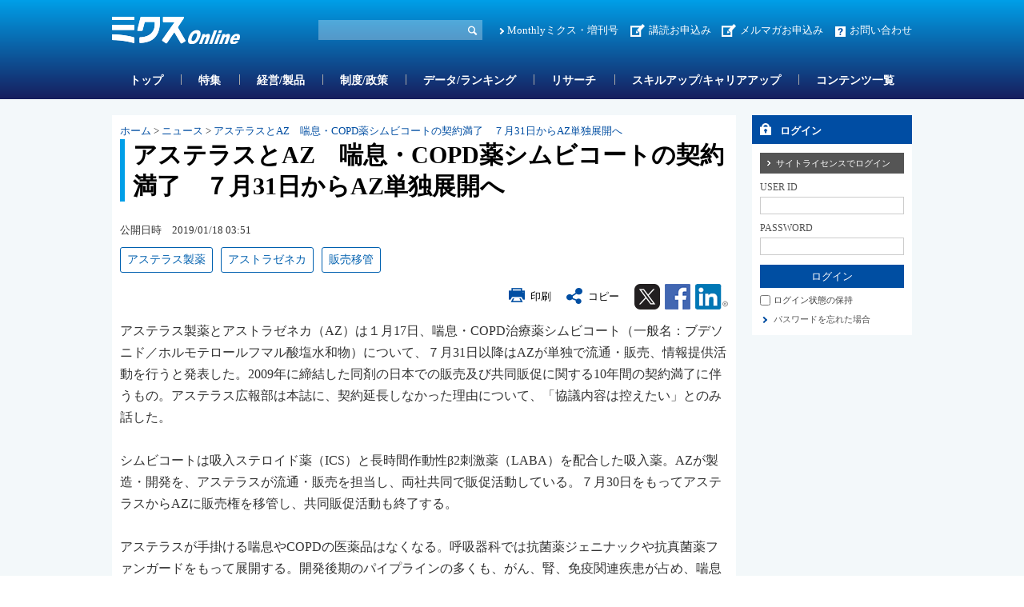

--- FILE ---
content_type: text/html; charset=utf-8
request_url: https://www.mixonline.jp/tabid55.html?artid=66878
body_size: 34120
content:
<!DOCTYPE html>
<html lang="ja-JP">
<head id="Head"><meta name="verify-v1" content="209Zndm9U5u4Cgt55fkXgYwjtxf1UJLQMkMWQO+mHjw=" /><meta name="y_key" content="27dfead8396667a3" /><meta name="msvalidate.01" content="95B2CB8BEA38B3EB8C876A11FFD1D7C9" /><meta http-equiv="Content-Type" content="text/html; charset=UTF-8" /><meta id="MetaDescription" name="DESCRIPTION" content="アステラスとAZ　喘息・COPD薬シムビコートの契約満了　７月31日からAZ単独展開へ | アステラス製薬とアストラゼネカ（AZ）は１月17日、喘息・COPD治療薬シムビコート（一般名：ブデソニド／ホルモテロールフマル酸塩水和物）について、７月31日以降はAZが単独で流通・販売、情報提供活動を行うと発表した。" /><meta id="MetaKeywords" name="KEYWORDS" content="アステラス製薬, アストラゼネカ, 販売移管, ニュース, ニュース, ミクスOnline,Monthlyミクス,マンスリーミクス,ミクス,医薬,医学,医薬情報サイト,薬学,医療,製薬,MR,マーケティング,情報,雑誌,本,オンライン,医薬品業界" /><style id="StylePlaceholder" type="text/css"></style><link id="_Portals__default_" rel="stylesheet" type="text/css" href="/Portals/_default/default.css" /><link id="_Portals_0_Skins_MIX_" rel="stylesheet" type="text/css" href="/Portals/0/Skins/MIX/skin.css" /><link id="_Portals_0_Containers_Mix_Online_" rel="stylesheet" type="text/css" href="/Portals/0/Containers/Mix-Online/container.css" /><link id="_Portals_0_Containers_MIX_" rel="stylesheet" type="text/css" href="/Portals/0/Containers/MIX/container.css" /><link id="_Portals_0_" rel="stylesheet" type="text/css" href="/Portals/0/portal.css" /><script src="/js/tools/jquery-1.11.2.min.js" type="text/javascript"></script><script src="/js/tools/jquery.cookie.js" type="text/javascript"></script><link rel="SHORTCUT ICON" href="/Portals/0/favicon.ico" /><title>
	アステラスとAZ　喘息・COPD薬シムビコートの契約満了　７月31日からAZ単独展開へ | ニュース | ミクスOnline
</title><script>
  (function(i,s,o,g,r,a,m){i['GoogleAnalyticsObject']=r;i[r]=i[r]||function(){
  (i[r].q=i[r].q||[]).push(arguments)},i[r].l=1*new Date();a=s.createElement(o),
  m=s.getElementsByTagName(o)[0];a.async=1;a.src=g;m.parentNode.insertBefore(a,m)
  })(window,document,'script','//www.google-analytics.com/analytics.js','ga');

  ga('create', 'UA-9014492-1', 'mixonline.jp');
  ga('set', 'dimension1', 'no login');
  ga('set', 'dimension2', '');
  ga('set', 'dimension3', 'no login');
  ga('set', 'dimension4', 'no login');
  ga('set', 'dimension5', 'no login');
  ga('send', 'pageview');

</script>
<!-- Google tag (gtag.js) -->
<script async src="https://www.googletagmanager.com/gtag/js?id=G-GDPHRKQJM0"></script>
<script>
  window.dataLayer = window.dataLayer || [];
  function gtag(){dataLayer.push(arguments);}
  gtag('js', new Date());

  gtag('config', 'G-GDPHRKQJM0');
  gtag('set', 'user_properties', {  'Username': 'no login'});
  gtag('set', 'user_properties', {  'InstitutionName': ''});
  gtag('set', 'user_properties', {  'Type': 'no login'});
  gtag('set', 'user_properties', {  'IndustryName': 'no login'});
  gtag('set', 'user_properties', {  'JobName': 'no login'});
  gtag('event', 'pageview');

</script>
<style>.breadcrumb {display:none;}</style>
<link rel="stylesheet" type="text/css" href="/Portals/0/css/print.css"><link rel="alternate" type="application/rss+xml" href="/DesktopModules/MixOnline_Rss/MixOnlinerss.aspx?rssmode=3" title="RSS2.0" />

<script type='text/javascript'>
  var googletag = googletag || {};
  googletag.cmd = googletag.cmd || [];
  (function() {
    var gads = document.createElement('script');
    gads.async = true;
    gads.type = 'text/javascript';
    var useSSL = 'https:' == document.location.protocol;
    gads.src = (useSSL ? 'https:' : 'http:') + 
    '//securepubads.g.doubleclick.net/tag/js/gpt.js';
    var node = document.getElementsByTagName('script')[0];
    node.parentNode.insertBefore(gads, node);
  })();
</script>

<script type='text/javascript'>
  googletag.cmd.push(function() {
  googletag.defineSlot('/26095981/Adsense', [468, 60], 'div-gpt-ad-1362532356547-0').addService(googletag.pubads());
  googletag.defineSlot('/26095981/サイドバナー7', [200, 60], 'div-gpt-ad-1362532356547-1').addService(googletag.pubads());
  googletag.defineSlot('/26095981/サイドバナー_バーター用3', [200, 60], 'div-gpt-ad-1362532356547-2').addService(googletag.pubads());
  googletag.defineSlot('/26095981/サイドバナー_バーター用１', [200, 60], 'div-gpt-ad-1362532356547-3').addService(googletag.pubads());
  googletag.defineSlot('/26095981/サイドバナー_バーター用２', [200, 60], 'div-gpt-ad-1362532356547-4').addService(googletag.pubads());
  googletag.defineSlot('/26095981/サイドバナー１', [200, 60], 'div-gpt-ad-1362532356547-5').addService(googletag.pubads());
  googletag.defineSlot('/26095981/サイドバナー２', [200, 60], 'div-gpt-ad-1362532356547-6').addService(googletag.pubads());
  googletag.defineSlot('/26095981/サイドバナー３', [200, 60], 'div-gpt-ad-1362532356547-7').addService(googletag.pubads());
  googletag.defineSlot('/26095981/サイドバナー４', [200, 60], 'div-gpt-ad-1362532356547-8').addService(googletag.pubads());
  googletag.defineSlot('/26095981/サイドバナー５', [200, 60], 'div-gpt-ad-1362532356547-9').addService(googletag.pubads());
  googletag.defineSlot('/26095981/サイドバナー６', [200, 60], 'div-gpt-ad-1362532356547-10').addService(googletag.pubads());
  googletag.defineSlot('/26095981/サイドバナー８', [200, 60], 'div-gpt-ad-1362532356547-11').addService(googletag.pubads());
  googletag.defineSlot('/26095981/スーパーバナー', [728, 90], 'div-gpt-ad-1362532356547-12').addService(googletag.pubads());
  googletag.defineSlot('/26095981/フルバナー', [468, 60], 'div-gpt-ad-1362532356547-13').addService(googletag.pubads());
  googletag.defineSlot('/26095981/スクエアバナー１', [200, 200], 'div-gpt-ad-1369392771203-0').addService(googletag.pubads());
  googletag.defineSlot('/26095981/スクエアバナー２', [200, 200], 'div-gpt-ad-1369392771203-1').addService(googletag.pubads());
    googletag.defineSlot('/26095981/スクエアバナー3', [200, 200], 'div-gpt-ad-1554857294720-0').addService(googletag.pubads());
    googletag.defineSlot('/26095981/スクエアバナー４', [200, 200], 'div-gpt-ad-1554857438844-0').addService(googletag.pubads());
    googletag.defineSlot('/26095981/スクエアバナー５', [200, 200], 'div-gpt-ad-1554857504877-0').addService(googletag.pubads());
    googletag.defineSlot('/26095981/スクエアバナー６', [200, 200], 'div-gpt-ad-1554857576821-0').addService(googletag.pubads());
    googletag.defineSlot('/26095981/スクエアバナー７', [200, 200], 'div-gpt-ad-1554857638563-0').addService(googletag.pubads());
    googletag.defineSlot('/26095981/スクエアバナー８', [200, 200], 'div-gpt-ad-1554857701002-0').addService(googletag.pubads());
    googletag.defineSlot('/26095981/サイドバナー_バーター用１', [200, 60], 'div-gpt-ad-1554857055803-0').addService(googletag.pubads());
    googletag.defineSlot('/26095981/サイドバナー_バーター用２', [200, 60], 'div-gpt-ad-1554856534007-0').addService(googletag.pubads());
    googletag.defineSlot('/26095981/サイドバナー_バーター用3', [200, 60], 'div-gpt-ad-1554856654020-0').addService(googletag.pubads());
  googletag.pubads().enableSingleRequest();
  googletag.enableServices();
});
</script>

<script async src="https://securepubads.g.doubleclick.net/tag/js/gpt.js"></script>
<script>
  window.googletag = window.googletag || {cmd: []};
  googletag.cmd.push(function() {
    googletag.defineSlot('/26095981/mix_center_banner', [570, 100], 'div-gpt-ad-1590547077149-0').addService(googletag.pubads());
    googletag.pubads().enableSingleRequest();
    googletag.enableServices();
  });
</script>



<!-- Google Tag Manager -->
<script>(function(w,d,s,l,i){w[l]=w[l]||[];w[l].push({'gtm.start':
new Date().getTime(),event:'gtm.js'});var f=d.getElementsByTagName(s)[0],
j=d.createElement(s),dl=l!='dataLayer'?'&l='+l:'';j.async=true;j.src=
'https://www.googletagmanager.com/gtm.js?id='+i+dl;f.parentNode.insertBefore(j,f);
})(window,document,'script','dataLayer','GTM-5WRVC3Z');</script>
<!-- End Google Tag Manager --></head>
<body id="Body" class="_MIX _2Columns pcMode pcView logoffMode"><!-- Google Tag Manager (noscript) -->
<noscript><iframe src="https://www.googletagmanager.com/ns.html?id=GTM-5WRVC3Z"
height="0" width="0" style="display:none;visibility:hidden"></iframe></noscript>
<!-- End Google Tag Manager (noscript) -->

    <noscript><div class="lblNoScript"><span id="lblNoScript" class="NormalRed">本システムでは、JavaScriptを利用しています。JavaScriptを有効に設定してからご利用ください。</span></div></noscript> 
    <form name="Form" method="post" action="/tabid55.html?artid=66878" onsubmit="javascript:return WebForm_OnSubmit();" id="Form" enctype="multipart/form-data" style="height: 100%;">
<div>
<input type="hidden" name="__EVENTTARGET" id="__EVENTTARGET" value="" />
<input type="hidden" name="__EVENTARGUMENT" id="__EVENTARGUMENT" value="" />
<input type="hidden" name="__VIEWSTATE" id="__VIEWSTATE" value="/[base64]/jgIJkAgYPFgIfAgWfAuOCouOCueODhuODqeOCueijveiWrCwg44Ki44K544OI44Op44K844ON44KrLCDosqnlo7Lnp7vnrqEsIOODi+ODpeODvOOCuSwg44OL44Ol44O844K5LCDjg5/jgq/jgrlPbmxpbmUsTW9udGhseeODn+OCr+OCuSzjg57jg7Pjgrnjg6rjg7zjg5/jgq/[base64]/[base64]/mlL/nrZY8L2E+PC9saT4NCjxsaSBjbGFzcz0iVGFiMTQzMSI+PGEgaWQ9IlNFT01FTlVWMl9UYWIxNDMxIiAgaHJlZj0iL3RhYmlkMTQzMS5odG1sIiA+44OH44O844K/[base64]/IDwvYT48dWw+DQo8bGkgY2xhc3M9IlRhYjE0MzYiPjxhIGlkPSJTRU9NRU5VVjJfVGFiMTQzNiIgIGhyZWY9Ii90YWJpZDE0MzYuaHRtbCIgPuODn+OCr+OCuU9ubGluZeOAgOODl+ODrOODn+OCouODoOS8muWToe+8iOWtpueUn+OAgeWMu+W4qy/mra/np5HljLvluKvpmaTjgY/[base64]/jgq/[base64]/[base64]/[base64]/[base64]/[base64]/vvJHmnIgxN+aXpeOAgeWWmOaBr+ODu0NPUETmsrvnmYLolqzjgrfjg6Djg5PjgrPjg7zjg4jvvIjkuIDoiKzlkI3vvJrjg5bjg4fjgr3jg4vjg4nvvI/[base64]/[base64]/6Kmx44GX44Gf44CCPGJyIC8+DQo8YnIgLz4NCuOCt+ODoOODk+OCs+ODvOODiOOBr+WQuOWFpeOCueODhuODreOCpOODieiWrO+8iElDU++8ieOBqOmVt+aZgumWk+S9nOWLleaAp86yMuWIuua/gOiWrO+8iExBQkHvvInjgpLphY3lkIjjgZfjgZ/lkLjlhaXolqzjgIJBWuOBjOijvemAoOODu+mWi+eZuuOCkuOAgeOCouOCueODhuODqeOCueOBjOa1gemAmuODu+iyqeWjsuOCkuaLheW9k+OBl+OAgeS4oeekvuWFseWQjOOBp+iyqeS/[base64]/jgarjgYTjgII8YnIgLz4NCjxiciAvPg0KQVrjga/jgYzjgpPjgIHlvqrnkrDlmajjg7vohY7jg7vku6PorJ3nlr7mgqPjgIHlkbzlkLjlmajjga7vvJPjgaTjgpLph43ngrnpoJjln5/jgavkvY3nva7ku5jjgZHjgabjgYTjgovjgILml6XmnKzjgafjga9DT1BE44Gr5a++44GZ44KL5rK755mC6Jas44Go44GX44Gm44CBTEFCQS/[base64]/jgrDjg6rjgrPjg5Tjg63jg4vjgqbjg6DvvInjgpLjgZ3jgozjgZ7jgozmib/[base64]/[base64]/YXJ0aWQ9NzkxOTNkZAICD2QWAmYPZBYCAgEPDxYEHwAFJuOAkDI15bm0MTDmnIjvvJbml6Xmm7TmlrAg5LyB5qWt54mI44CRHwUFGS90YWJpZDU1Lmh0bWw/YXJ0aWQ9NzkxMDhkZAIDD2QWAmYPZBYCAgEPDxYEHwAFJuOAkDI15bm0MTDmnIjvvJbml6Xmm7TmlrAg5pyI5qyh54mI44CRHwUFGS90YWJpZDU1Lmh0bWw/[base64]/YWxtb2RlPTEmYXJ0aWQ9NjY4NzhkZAIDDw8WAh8BaGRkAgMPZBYCAgEPPCsADQIADxYEHxRnHxUCBWQLFgQfDwUOdG9waWMtbGlzdC1ibHUfEAICFgJmD2QWDmYPDxYCHwFoZGQCAQ9kFgJmD2QWAgIBDw8WBB8ABVrjgq/jg6rjg4vjgrjjgqfjg7PjgIDjg5bjgrPjg6njg6DjgoTjgqjjg5Pjgrnjgr/jgarjganvvJToo73lk4HjgpLmib/[base64]/[base64]/jg5vjg6vjg4Djg7zjgajjga7pgKPmkLrlvLfljJbjga7jg4/[base64]/[base64]/YXJ0aWQ9Nzk0ODkfAAWFAU9UQ+mhnuS8vOiWrOOBruS/nemZuue1puS7mOimi+ebtOOBl+OAgDc35oiQ5YiGMTEwMOWTgeebriDvvJTliIbjga7vvJHosqDmi4XjgaflkIjmhI/jgIDntIQ5MDDlhITlhobliYrmuJvjgIDoh6rntq3mlL/oqr/[base64]/loLHjg7vnrKwy5by+44CRMjblubTluqboqLrnmYLloLHphazmlLnlrprjgIDmnKzkvZPjg5fjg6njgrkzLjA577yF44CA6LOD5LiK44GS5a++5b+cMS43MO+8heOAgeeJqeS+oeWvvuW/nDAuNzbvvIXjgIHpganmraPljJbjga/[base64]/[base64]/[base64]/[base64]/[base64]/[base64]" />
</div>

<script type="text/javascript">
//<![CDATA[
var theForm = document.forms['Form'];
if (!theForm) {
    theForm = document.Form;
}
function __doPostBack(eventTarget, eventArgument) {
    if (!theForm.onsubmit || (theForm.onsubmit() != false)) {
        theForm.__EVENTTARGET.value = eventTarget;
        theForm.__EVENTARGUMENT.value = eventArgument;
        theForm.submit();
    }
}
//]]>
</script>


<script src="/WebResource.axd?d=ZdySdvBiz_0bmuqBC5UKb_JJFmAqaEyZlgO2zaN9hZkYaS4dDZ4WwDL-A5K1HS2teJJyVPOEH2wWbQF00&amp;t=638314226908353130" type="text/javascript"></script>


<script src="/js/dnncore.js" type="text/javascript"></script>
<script src="/js/infocms.js" type="text/javascript"></script><script type="text/javascript" src="/js/tools/jquery-ui-1.11.3.min.js"></script><script type="text/javascript" src="/js/tools/jquery.ui.datepicker.js"></script>
<script type="text/javascript" src="/js/tools/jquery.ui.datepicker-ja.js"></script>
<link rel="stylesheet" href="/Portals/_default/css/datepicker/jquery.ui.all.css">
<script type="text/javascript">
<!--
(function($){
  $(function(){
    Sys.Application.add_load(function(){
      showCalendars('')
    });
  });
})(jQuery);
//-->
</script>
<script type="text/javascript">
    addCalendarIds('dnn_ctr3018_ViewArticleSearch_dtReleaseDateTimeS_txtDate')
</script>
<script type="text/javascript">
    addCalendarIds('dnn_ctr3018_ViewArticleSearch_dtReleaseDateTimeE_txtDate')
</script>
<script type="text/javascript">
<!--
var win;
function openWin(detail_url, detail_title){
    if(win)win.close("win01");
    win = new Window("win01", {
        url: detail_url,
        title: detail_title,
        className: "alphacube",
        width:370, height:470,
        zIndex: 10000000,
        resizable:false,
        draggable:true,
        showProgress: false,
        minimizable: false,
        maximizable: false
    });
    win.setDestroyOnClose();
    win.show();
}
function destroyWin(){
    window.alert('mae');
    win.destroy();
}
// -->
</script>
<script type="text/javascript">
function copyClipboard() {
    var input = document.createElement('div');
    var pre = document.createElement('pre');
    pre.style.webkitUserSelect = 'auto';
    pre.style.userSelect = 'auto';
    input.appendChild(pre).textContent = 'アステラスとAZ　喘息・COPD薬シムビコートの契約満了　７月31日からAZ単独展開へ\n\
https://www.mixonline.jp/Default.aspx?tabid=55&artid=66878\n\
'; 
    var s = input.style;
    s.position = 'fixed';
    s.right = '200%';
    document.body.appendChild(input);
    document.getSelection().selectAllChildren(input);
	document.execCommand('copy');
	document.body.removeChild(input);
	alert('タイトル名、URLをコピーしました');
}
</script>
<script type="text/javascript">
<!--
(function($){
    $(function(){
        function DispLoginContainerItem(){
            if($('#dnn_ctr_Login_DNN').size() && $('#dnn_ctr_Login_DNN').is(':visible')){
                if($('#dnn_ctr_Login_tdPassword').size()){
                    $('#dnn_ctr_Login_tdPassword').show();
                }
                if($('#dnn_ctr_Login_cmdRegister').size()){
                    $('#dnn_ctr_Login_cmdRegister').show();
                }
                if($('#dnn_ctr_Login_lblLogin').size()){
                    $('#dnn_ctr_Login_lblLogin').show();
                }
            }else{
                if($('#dnn_ctr_Login_tdPassword').size()){
                    $('#dnn_ctr_Login_tdPassword').hide();
                }
                if($('#dnn_ctr_Login_cmdRegister').size()){
                    $('#dnn_ctr_Login_cmdRegister').hide();
                }
                if($('#dnn_ctr_Login_lblLogin').size()){
                    $('#dnn_ctr_Login_lblLogin').hide();
                }
            }
        }
        $('#dnn_ctr_Login_tsLogin').click(DispLoginContainerItem);
        DispLoginContainerItem();
    });
})(jQuery);
// -->
</script>
<script src="/js/dnn.js" type="text/javascript"></script><script src="/DesktopModules/MixOnline_ArticleDetail/js/social.js"></script><link rel="stylesheet" href="css/lightbox.min.css">
<script src="js/lightbox.js"></script>
<script type="text/javascript">
document.addEventListener('DOMContentLoaded', function() {
    const articleDiv = document.querySelector('.article_sentence');
    const images = articleDiv.querySelectorAll('img');
    images.forEach(img => {
        if (img.parentElement.tagName !== 'A') {
            const anchor = document.createElement('a');
            anchor.href = img.getAttribute('src');
            anchor.setAttribute('data-lightbox', 'articlephoto');
            img.parentNode.insertBefore(anchor, img);
            anchor.appendChild(img);
        }
    });
});
</script>

<script src="/ScriptResource.axd?d=3GjGoRx_OEgrKHRI1mJQVexpr7r4V1JSHfiqckvvmnDqp_rMeGOudb3uXNtUa0c5Iv1Oy46DYZQ6KHH0dvkMhFL63dZVUL7FjWnEarW5geL5ZEDmEegLK1TMU0DFmE-ZmpirCgj8I5lLU_xV0&amp;t=1a48dd9b" type="text/javascript"></script>
<script src="/js/MicrosoftAjax.ja.js" type="text/javascript"></script>
<script src="/ScriptResource.axd?d=yQzIUQFMlVkC0y24Wlk0LeORTJ8_hbmW9D3M1tnGvfoGxUuBCb-QSe9Oe8qg8ILTsp1PN59fItRFpjSJ5Kg026J0Jj09zTgK3ycVsvp7K9-LOf5XLKcGLzPdV69ThYpybi_dhc8AOyfHAZDCZweY0Rk_stt3xikuXwrEBw2&amp;t=559a934d" type="text/javascript"></script>
<script type="text/javascript">
//<![CDATA[
function WebForm_OnSubmit() {
if (typeof(ValidatorOnSubmit) == "function" && ValidatorOnSubmit() == false) return false;
return true;
}
//]]>
</script>

<div>

	<input type="hidden" name="__VIEWSTATEGENERATOR" id="__VIEWSTATEGENERATOR" value="CA0B0334" />
</div>
        
        
<script src="/js/tools/jquery-1.11.2.min.js" type="text/javascript"></script>
<script>var $1112 = jQuery.noConflict(true);</script>
<script src="/Portals/0/js/smoothScroll/smoothScroll.js"></script>
<script src="/Portals/0/js/toTop/toTop.js"></script>
<script src="/Portals/0/js/placeholder/placeholder.js"></script>
<script src="/Portals/0/js/burger/burger.js"></script>
<link rel="stylesheet" type="text/css" href="/Portals/0/js/burger/burger.css">
<script src="/Portals/0/js/spTel/spTel.js"></script>
<script src="/Portals/0/js/matchHeight/jquery.matchHeight.js"></script>
<script src="/Portals/0/js/common.js"></script>

<div id="skin">
	<div id="blockskip"><a href="#main">本文へ</a>
</div>
	<header id="header">
		<div class="headTop">
			<div class="inner">
				<div class="left">
					<div class="logo"><a id="dnn_dnnLOGO_hypLogo" title="ミクスOnline" href="/"><img id="dnn_dnnLOGO_imgLogo" src="/Portals/0/images/common/logo.png" alt="ミクスOnline" style="border-width:0px;" /></a></div>
				</div>
				<div class="right">
					<div class="hSearch">
						<div id="dnn_HeadSearchPane" class="HeadSearchPane">
<div class="zeroTitle"><span id="dnn_ctr3018_dnnTITLE_lblTitle" class="Head">【MixOnline】記事検索</span>


</div>
<section class="moduleSkin moduleZero">
	<div class="moduleButton"></div>
	<div id="dnn_ctr3018_ContentPane"><!-- Start_Module_3018 --><div id="dnn_ctr3018_ModuleContent">
	
<div class="SearchInput submitArea">
    <input name="dnn$ctr3018$ViewArticleSearch$txtSearch" type="text" maxlength="200" id="dnn_ctr3018_ViewArticleSearch_txtSearch" class="NormalTextBox txtSearch" title="入力欄" onkeydown="return searchEnter(event.keyCode,'dnn_ctr3018_ViewArticleSearch_txtSearch','dnn$ctr3018$ViewArticleSearch$cmdGo');" />
    <input type="submit" name="dnn$ctr3018$ViewArticleSearch$cmdGo" value="検索" onclick="javascript:WebForm_DoPostBackWithOptions(new WebForm_PostBackOptions(&quot;dnn$ctr3018$ViewArticleSearch$cmdGo&quot;, &quot;&quot;, true, &quot;&quot;, &quot;&quot;, false, false))" id="dnn_ctr3018_ViewArticleSearch_cmdGo" class="submitBtn_S notice" />
</div>

<!-- End_Module_3018 -->
</div></div>
</section>

</div>
					</div>
					<div class="hlink">
						<div id="dnn_HeadPane" class="HeadPane">
<div class="zeroTitle"><span id="dnn_ctr2407_dnnTITLE_lblTitle" class="Head">【全】hlink</span>


</div>
<section class="moduleSkin moduleZero">
	<div class="moduleButton"></div>
	<div id="dnn_ctr2407_ContentPane"><!-- Start_Module_2407 --><div id="dnn_ctr2407_ModuleContent">
	<div id="dnn_ctr2407_HtmlModule_HtmlModule_lblContent">
	<!-- hlink -->
<ul class="layoutItem">
    <li class="mix"><a href="/MonthlyMIX/tabid54.html">Monthlyミクス・増刊号</a></li>
    <li class="entry"><a href="/tabid1435.html">講読お申込み</a>　<a href="https://br-a04.hm-f.jp/index.php?action=R1&amp;a=188&amp;g=3&amp;f=5&amp;fa_code=d9998e9235a6a1d485df3df1244ef428" target="_blank">メルマガお申込み</a></li>
    <li class="contact"><a href="/inquiry/tabid82.html">お問い合わせ</a></li>
</ul>

</div>
<!-- End_Module_2407 -->
</div></div>
</section>

</div>
					</div>
				</div>
			</div>
		</div>
		<div class="headBottom">
			<div class="inner">
				<div id="dnn_HeadSpPane" class="HeadSpPane">
<div class="zeroTitle"><span id="dnn_ctr2408_dnnTITLE_lblTitle" class="Head">【全・SP】hlink</span>


</div>
<section class="moduleSkin moduleZero">
	<div class="moduleButton"></div>
	<div id="dnn_ctr2408_ContentPane"><!-- Start_Module_2408 --><div id="dnn_ctr2408_ModuleContent">
	<div id="dnn_ctr2408_HtmlModule_HtmlModule_lblContent">
	<!-- hlink -->
<div class="spArea hlink">
<ul class="layoutItem notBlock">
    <li class="mix"><a href="/MonthlyMIX/tabid54.html">Monthlyミクス・増刊号</a></li>
    <li class="entry"><a href="/tabid1435.html">お申し込み</a></li>
    <li class="contact"><a href="/inquiry/tabid82.html">お問い合わせ</a></li>
</ul>
</div>

</div>
<!-- End_Module_2408 -->
</div></div>
</section>

</div>
				<nav id="gNav"><!-- SEOMenuStart --><div id="SEOMENUV2" class="tokenMenu">
<ul>
<li class="Tab1426"><a id="SEOMENUV2_Tab1426"  href="/" >トップ</a></li>
<li class="Tab55 currentItem"><a id="SEOMENUV2_Tab55"  class="currentLink" href="/tabid55.html" >記事詳細</a></li>
<li class="Tab1428"><a id="SEOMENUV2_Tab1428"  href="/tabid1428.html" >特集</a></li>
<li class="Tab1429"><a id="SEOMENUV2_Tab1429"  href="/tabid1429.html" >経営/製品</a></li>
<li class="Tab1430"><a id="SEOMENUV2_Tab1430"  href="/tabid1430.html" >制度/政策</a></li>
<li class="Tab1431"><a id="SEOMENUV2_Tab1431"  href="/tabid1431.html" >データ/ランキング</a></li>
<li class="Tab1432"><a id="SEOMENUV2_Tab1432"  href="/tabid1432.html" >リサーチ</a></li>
<li class="Tab1433"><a id="SEOMENUV2_Tab1433"  href="/tabid1433.html" >スキルアップ/キャリアアップ</a></li>
<li class="Tab1434"><a id="SEOMENUV2_Tab1434"  href="/tabid1434.html" >コンテンツ一覧</a></li>
<li class="Tab1435"><a id="SEOMENUV2_Tab1435"  href="/tabid1435.html" >お申し込み </a><ul>
<li class="Tab1436"><a id="SEOMENUV2_Tab1436"  href="/tabid1436.html" >ミクスOnline　プレミアム会員（学生、医師/歯科医師除く）　申込フォーム</a></li>
<li class="Tab1437"><a id="SEOMENUV2_Tab1437"  href="/tabid1437.html" >ミクスOnline アカデミア会員　申込フォーム</a></li>
<li class="Tab1438"><a id="SEOMENUV2_Tab1438"  href="/tabid1438.html" >ミクスOnline　医師/歯科医師/薬剤師会員　申込フォーム</a></li>
<li class="Tab1439"><a id="SEOMENUV2_Tab1439"  href="/tabid1439.html" >Monthlyミクス　購読申し込みフォーム</a></li>
</ul>
</li>
<li class="Tab1441"><a id="SEOMENUV2_Tab1441"  href="/tabid1441.html" >人気記事ランキング</a></li>
<li class="Tab1442"><a id="SEOMENUV2_Tab1442"  href="/tabid1442.html" >人気図表ランキング</a></li>
<li class="Tab1443"><a id="SEOMENUV2_Tab1443"  href="/tabid1443.html" >ユーザー評価ランキング</a></li>
<li class="Tab1445"><a id="SEOMENUV2_Tab1445"  href="/tabid1445.html" >営業部門管理職オススメコンテンツ</a></li>
<li class="Tab1448"><a id="SEOMENUV2_Tab1448"  href="/tabid1448.html" >コンテンツ詳細</a></li>
<li class="Tab1449"><a id="SEOMENUV2_Tab1449"  href="/tabid1449.html" >特集コンテンツ</a></li>
</ul>

</div><!-- SEOMenuEnd -->
</nav>
			</div>
		</div>
		<div class="headLogin">
			<div id="dnn_HeadLoginPane" class="HeadLoginPane">
<div class="zeroTitle"><span id="dnn_ctr2414_dnnTITLE_lblTitle" class="Head">【全・SP】Account Login</span>


</div>
<section class="moduleSkin moduleZero">
	<div class="moduleButton"></div>
	<div id="dnn_ctr2414_ContentPane"><!-- Start_Module_2414 --><div class="spArea"><div id="dnn_ctr2414_ModuleContent">
	

<div class="area_login2">
<div id="dnn_ctr2414_Login_pnlLogin">
		
    <table summary="SignIn Design Table" class="login_table">
	    <tr>
		    <td colspan="2" class="SubHead" align="center">
                
                <div id="dnn_ctr2414_Login_pnlLoginContainer" class="LoginPanel" style="text-align:left">
			<span id="dnn_ctr2414_Login_DNN" onkeydown="return __dnn_KeyDown('13', 'javascript:__doPostBack(%27dnn$ctr2414$Login$Login_DNN$cmdLogin%27,%27%27)', event);">

<div class="area_login">
<h2><span id="dnn_ctr2414_Login_Login_DNN_lblTitleLogin">ログイン</span></h2>
<table cellspacing="0" cellpadding="3" border="0" summary="SignIn Design Table">
	<tr>
		<td>
		    <a id="dnn_ctr2414_Login_Login_DNN_cmdLoginSiteLicense" class="SiteLicenseButton" href="javascript:WebForm_DoPostBackWithOptions(new WebForm_PostBackOptions(&quot;dnn$ctr2414$Login$Login_DNN$cmdLoginSiteLicense&quot;, &quot;&quot;, true, &quot;&quot;, &quot;&quot;, false, true))">サイトライセンスでログイン</a>
		</td>
	</tr>
	<tr>
		
		<td class="SubHead" align="left"><span id="dnn_ctr2414_Login_Login_DNN_plUsername" class="txt">USER ID</span></td>
	</tr>
	<tr>
		<td align="left"><input name="dnn$ctr2414$Login$Login_DNN$txtUsername" type="text" size="9" id="dnn_ctr2414_Login_Login_DNN_txtUsername" class="NormalTextBox input_txt" /></td>
	</tr>
	
	
    
    
	<tr>
		
		<td class="SubHead" align="left"><span id="dnn_ctr2414_Login_Login_DNN_plPassword" class="txt">PASSWORD</span></td>
	</tr>
	<tr>
		<td align="left">
		    <input name="dnn$ctr2414$Login$Login_DNN$txtPassword" type="password" size="9" id="dnn_ctr2414_Login_Login_DNN_txtPassword" class="NormalTextBox input_txt" autocomplete="off" value="" />
		    <span style="display:none;"><input name="dnn$ctr2414$Login$Login_DNN$txtDummyPassword1" type="password" id="dnn_ctr2414_Login_Login_DNN_txtDummyPassword1" autocomplete="off" value="" /><input name="dnn$ctr2414$Login$Login_DNN$txtDummyPassword2" type="password" id="dnn_ctr2414_Login_Login_DNN_txtDummyPassword2" autocomplete="off" value="" /></span>
		</td>
	</tr>
	<tr>
		<td>
		    <input type="submit" name="dnn$ctr2414$Login$Login_DNN$cmdLogin" value="ログイン" onclick="javascript:WebForm_DoPostBackWithOptions(new WebForm_PostBackOptions(&quot;dnn$ctr2414$Login$Login_DNN$cmdLogin&quot;, &quot;&quot;, true, &quot;&quot;, &quot;&quot;, false, false))" id="dnn_ctr2414_Login_Login_DNN_cmdLogin" class="submitBtn_S notice" />
		</td>
	</tr>
</table>
</div>
</span>
		</div>
            </td>
	    </tr>
	    <tr>
		    <td colspan="2" align="left"><span class="Normal chk_txt"><input id="dnn_ctr2414_Login_chkCookie" type="checkbox" name="dnn$ctr2414$Login$chkCookie" /><label for="dnn_ctr2414_Login_chkCookie">ログイン状態の保持</label></span></td>
	    </tr>
	    
	    <tr>
		    
	    </tr>
	    <tr>
		    <td id="dnn_ctr2414_Login_tdPassword" colspan="2" align="left"><a id="dnn_ctr2414_Login_cmdPassword" class="CommandButton login_forgetpw" href="javascript:WebForm_DoPostBackWithOptions(new WebForm_PostBackOptions(&quot;dnn$ctr2414$Login$cmdPassword&quot;, &quot;&quot;, true, &quot;&quot;, &quot;&quot;, false, true))">パスワードを忘れた場合</a></td>
		
	    </tr>
	    <tr>
    	    <td width="200" align="left" valign="middle"><p class="login_freetrial"><a id="dnn_ctr2414_Login_hlinkFreeTrial" href="/Default.aspx?tabid=84">無料トライアルお申し込みはこちら</a></p></td>
	    </tr>
	    <tr>
		    <td colspan="2" align="left"><span id="dnn_ctr2414_Login_lblLogin" class="Normal"></span></td>
	    </tr>
    </table>
    

	</div>





</div><!-- End_Module_2414 -->
</div></div></div>
</section>

</div>
		</div>
	</header>
	<div id="main">
		<div id="PageBody" class="inner">
			<div id="mainContent" class="mainArea">
				<div class="breadcrumb">
					<div class="inner"><span id="dnn_dnnBREADCRUMB_lblBreadCrumb"><a href="/" class="breadcrumbItem">ホーム</a><span>></span><span class="breadcrumbItem">記事詳細</span></span>
</div>
				</div>
				<div id="dnn_ContentPane" class="ContentPane">
<div class="zeroTitle"><span id="dnn_ctr2465_dnnTITLE_lblTitle" class="Head">【MixOnline】パンくずリスト</span>


</div>
<section class="moduleSkin moduleZero">
	<div class="moduleButton"></div>
	<div id="dnn_ctr2465_ContentPane"><!-- Start_Module_2465 --><div id="dnn_ctr2465_ModuleContent">
	<a class="normal" href="/">ホーム</a><span class="normal">&nbsp;&gt;&nbsp;</span><a class="normal" href="/news/tabid64.html?acatid=1">ニュース</a><span class="normal">&nbsp;&gt;&nbsp;</span><a class="normal" href="/tabid55.html?artid=66878">アステラスとAZ　喘息・COPD薬シムビコートの契約満了　７月31日からAZ単独展開へ</a>
<!-- End_Module_2465 -->
</div></div>
</section>


<div class="zeroTitle"><span id="dnn_ctr389_dnnTITLE_lblTitle" class="Head">【MixOnline】記事詳細</span>


</div>
<section class="moduleSkin moduleZero">
	<div class="moduleButton"></div>
	<div id="dnn_ctr389_ContentPane"><!-- Start_Module_389 --><!--[if (IE 7)|(IE 8)]><script>
document.getElementsByClassName = 
Element.prototype.getElementsByClassName = function(class_name) {
    // Escape special characters
    class_name = (class_name + '').replace(/[~!@$%^&*()_+\-=,./';:"?><[\]{}|`#]/g, '\\$&');
    return this.querySelectorAll('.' + class_name);
};
</script><![endif]--><div id="dnn_ctr389_ModuleContent">
	

<div id="dnn_ctr389_ArticleDetail_pnlAllArea" class="article-content-blu">
		
	<h3>アステラスとAZ　喘息・COPD薬シムビコートの契約満了　７月31日からAZ単独展開へ</h3>
	<p class="txtLarge txtBold"></p>
	<span id="dnn_ctr389_ArticleDetail_lblReleaseDateTime" class="body-txt">公開日時　2019/01/18 03:51</span>	
	<div class="ArticleDetailKeyword"><ul class="ArticleKeywords"><li><a href="/ArticleKeywordList/tabid56.html?keyid=108">アステラス製薬</a></li><li><a href="/ArticleKeywordList/tabid56.html?keyid=1351">アストラゼネカ</a></li><li><a href="/ArticleKeywordList/tabid56.html?keyid=2460">販売移管</a></li></ul></div>
	<div class="article-comment">
	<ul class="details_icon">
		<li class="print"><a href="javascript:void(0)" onclick="window.print();return false;">印刷</a></li>
		<li class="clipboard"><a href="javascript:void(0);" onclick="copyClipboard();return false;">コピー</a></li>
		<li class="snstw"><a href="//twitter.com/intent/tweet?url=https%3a%2f%2fwww.mixonline.jp%3a443%2fDefault.aspx%3ftabid%3d55%26artid%3d66878&text=%e3%82%a2%e3%82%b9%e3%83%86%e3%83%a9%e3%82%b9%e3%81%a8AZ%e3%80%80%e5%96%98%e6%81%af%e3%83%bbCOPD%e8%96%ac%e3%82%b7%e3%83%a0%e3%83%93%e3%82%b3%e3%83%bc%e3%83%88%e3%81%ae%e5%a5%91%e7%b4%84%e6%ba%80%e4%ba%86%e3%80%80%ef%bc%97%e6%9c%8831%e6%97%a5%e3%81%8b%e3%82%89AZ%e5%8d%98%e7%8b%ac%e5%b1%95%e9%96%8b%e3%81%b8" target="_blank" rel="nofollow">Twitter</a></li>
		<li class="snsfb"><a href="//www.facebook.com/sharer/sharer.php?u=https%3a%2f%2fwww.mixonline.jp%3a443%2fDefault.aspx%3ftabid%3d55%26artid%3d66878&t=%e3%82%a2%e3%82%b9%e3%83%86%e3%83%a9%e3%82%b9%e3%81%a8AZ%e3%80%80%e5%96%98%e6%81%af%e3%83%bbCOPD%e8%96%ac%e3%82%b7%e3%83%a0%e3%83%93%e3%82%b3%e3%83%bc%e3%83%88%e3%81%ae%e5%a5%91%e7%b4%84%e6%ba%80%e4%ba%86%e3%80%80%ef%bc%97%e6%9c%8831%e6%97%a5%e3%81%8b%e3%82%89AZ%e5%8d%98%e7%8b%ac%e5%b1%95%e9%96%8b%e3%81%b8" target="_blank" rel="nofollow">Facebook</a></li>
		<li class="snsli"><a href="//www.linkedin.com/shareArticle?mini=true&url=https%3a%2f%2fwww.mixonline.jp%3a443%2fDefault.aspx%3ftabid%3d55%26artid%3d66878" target="_blank" rel="nofollow">Linkedin</a></li>
	</ul>
</div>
	
	<div class="article_sentence"><p>アステラス製薬とアストラゼネカ（AZ）は１月17日、喘息・COPD治療薬シムビコート（一般名：ブデソニド／ホルモテロールフマル酸塩水和物）について、７月31日以降はAZが単独で流通・販売、情報提供活動を行うと発表した。2009年に締結した同剤の日本での販売及び共同販促に関する10年間の契約満了に伴うもの。アステラス広報部は本誌に、契約延長しなかった理由について、「協議内容は控えたい」とのみ話した。<br />
<br />
シムビコートは吸入ステロイド薬（ICS）と長時間作動性β2刺激薬（LABA）を配合した吸入薬。AZが製造・開発を、アステラスが流通・販売を担当し、両社共同で販促活動している。７月30日をもってアステラスからAZに販売権を移管し、共同販促活動も終了する。<br />
<br />
アステラスが手掛ける喘息やCOPDの医薬品はなくなる。呼吸器科では抗菌薬ジェニナックや抗真菌薬ファンガードをもって展開する。開発後期のパイプラインの多くも、がん、腎、免疫関連疾患が占め、喘息やCOPDに対する開発品はない。<br />
<br />
AZはがん、循環器・腎・代謝疾患、呼吸器の３つを重点領域に位置付けている。日本ではCOPDに対する治療薬として、LABA/長時間作用性抗コリン薬（LAMA）配合吸入薬「PT003」（開発コード、一般名：ホルモテロールフマル酸塩/グリコピロニウム）と、ICS/LABA/LAMAの３剤配合吸入薬「PT010」（同、ブデソニド/ホルモテロールフマル酸塩/グリコピロニウム）をそれぞれ承認申請している。</p></div>
	

	</div>
<!-- End_Module_389 -->
</div></div>
</section>


<div class="zeroTitle"><span id="dnn_ctr549_dnnTITLE_lblTitle" class="Head">プリントＣＳＳ用</span>


</div>
<section class="moduleSkin moduleZero">
	<div class="moduleButton"></div>
	<div id="dnn_ctr549_ContentPane"><!-- Start_Module_549 --><div id="dnn_ctr549_ModuleContent">
	<div id="dnn_ctr549_HtmlModule_HtmlModule_lblContent">
	<p><a name="content"></a></p>
<div class="articlePrint-footer">
<table style="" height="89" width="100%" cellspacing="0" cellpadding="0" border="0">
    <tbody>
        <tr>
            <td class="copyright" valign="middle" nowrap="nowrap">Copyright 株式会社ミクス</td>
            <td class="text" valign="middle">
            <p>&#160;</p>
            <p><img alt="" src="/Portals/0/JCOPY.png" height="34" width="417" /></p>
            <p><span style="font-size: smaller;">ミクスOnlineのページのコピー（プリント）は著作権法上での例外を除き禁じられています。</span><span style="font-size: smaller;">複写される場合は、そのつど事前に（社）出版者著作権管理機構（電話 03-3513-6969、　FAX 03-3513-6979、e-mail: </span><a href="mailto:info@jcopy.or.jp"><span style="font-size: smaller;">info@jcopy.or.jp</span></a><span style="font-size: smaller;">）の許諾を得てください。</span></p>
            <p><span style="font-size: smaller;">また、ミクスOnline内の翻訳物については複数の著作権が発生する場合がございますので別途ご相談ください。</span></p>
            </td>
        </tr>
    </tbody>
</table>
</div>
<p>&#160;</p>
</div>
<!-- End_Module_549 -->
</div></div>
</section>


<div class="zeroTitle"><span id="dnn_ctr770_dnnTITLE_lblTitle" class="Head">【MixOnline】コンテンツ注意書き</span>


</div>
<section class="moduleSkin moduleZero">
	<div class="moduleButton"></div>
	<div id="dnn_ctr770_ContentPane"><!-- Start_Module_770 --><div id="dnn_ctr770_ModuleContent">
	<div id="dnn_ctr770_LoginAdvise_pnlAllArea">
		
	

	</div>
<!-- End_Module_770 -->
</div></div>
</section>


<div class="zeroTitle"><span id="dnn_ctr2509_dnnTITLE_lblTitle" class="Head">【MixOnline】関連ファイル</span>


</div>
<section class="moduleSkin moduleZero">
	<div class="moduleButton"></div>
	<div id="dnn_ctr2509_ContentPane"><!-- Start_Module_2509 --><div id="dnn_ctr2509_ModuleContent">
	<div id="dnn_ctr2509_ArticleRelatedFiles_pnlAllArea" class="article-content-blu">
		
    

	</div>
<!-- End_Module_2509 -->
</div></div>
</section>


<div class="zeroTitle"><span id="dnn_ctr1124_dnnTITLE_lblTitle" class="Head">【MixOnline】記事評価</span>


</div>
<section class="moduleSkin moduleZero">
	<div class="moduleButton"></div>
	<div id="dnn_ctr1124_ContentPane"><!-- Start_Module_1124 --><div id="comment"></div><div id="dnn_ctr1124_ModuleContent">
	

<div id="dnn_ctr1124_ArticleEvaluate_pnlArticleEvaluate">
		
    <div class="reviewcomment">
        <div class="reviewcomment-r">
            <div class="reviewcomment-l">
    
                <p id="dnn_ctr1124_ArticleEvaluate_pEvaluateQuestion">
                    <span id="dnn_ctr1124_ArticleEvaluate_lblEvaluateQuestion">この記事はいかがでしたか？</span>  
                </p>
                <p>
                    <span id="dnn_ctr1124_ArticleEvaluate_lblEvaluate">読者レビュー（2）</span>
                    <img id="dnn_ctr1124_ArticleEvaluate_imgLevel" src="/Portals/0/images/review/review_4.gif" />
                </p>
            </div>
            <table id="dnn_ctr1124_ArticleEvaluate_pnlEvaluateLevel" class="radiobutton" cellspacing="0" cellpadding="0" border="0" style="text-align:center">
			<tr class="rdoValuate">
				<td class="rdoEvaluate1">
                        <input id="dnn_ctr1124_ArticleEvaluate_rdoEvaluate1" type="radio" name="dnn$ctr1124$ArticleEvaluate$Evaluate" value="rdoEvaluate1" />
                    </td>
				<td class="rdoEvaluate2">
                        <input id="dnn_ctr1124_ArticleEvaluate_rdoEvaluate2" type="radio" name="dnn$ctr1124$ArticleEvaluate$Evaluate" value="rdoEvaluate2" />
                    </td>
				<td class="rdoEvaluate3">
                        <input id="dnn_ctr1124_ArticleEvaluate_rdoEvaluate3" type="radio" name="dnn$ctr1124$ArticleEvaluate$Evaluate" value="rdoEvaluate3" />
                    </td>
				<td class="rdoEvaluate4">
                        <input id="dnn_ctr1124_ArticleEvaluate_rdoEvaluate4" type="radio" name="dnn$ctr1124$ArticleEvaluate$Evaluate" value="rdoEvaluate4" />
                    </td>
				<td class="rdoEvaluate5">
                        <input id="dnn_ctr1124_ArticleEvaluate_rdoEvaluate5" type="radio" name="dnn$ctr1124$ArticleEvaluate$Evaluate" value="rdoEvaluate5" />
                    </td>
			</tr>
			<tr class="lblEvaluateu">
				<td>
                        <span id="dnn_ctr1124_ArticleEvaluate_lblEvaluate1">1</span>
                    </td>
				<td>
                        <span id="dnn_ctr1124_ArticleEvaluate_lblEvaluate2">2</span>
                    </td>
				<td>
                        <span id="dnn_ctr1124_ArticleEvaluate_lblEvaluate3">3</span>
                    </td>
				<td>
                        <span id="dnn_ctr1124_ArticleEvaluate_lblEvaluate4">4</span>
                    </td>
				<td>
                        <span id="dnn_ctr1124_ArticleEvaluate_lblEvaluate5">5</span>
                    </td>
			</tr>
			<tr class="lblEvaluated">
				<td>
                        <span id="dnn_ctr1124_ArticleEvaluate_lblEvaluate12">悪い</span>
                    </td>
				<td colspan="3">
                <span id="dnn_ctr1124_ArticleEvaluate_valRadiobtnEvaluate" class="NormalRed" style="visibility:hidden;">評価を選択してください</span>
                    </td>
				<td>
                        <span id="dnn_ctr1124_ArticleEvaluate_lblEvaluate52">良い</span>
                    </td>
			</tr>
		</table>
		
            
<div id="dnn_ctr1124_ArticleEvaluate_pnlCmdEvaluate" class="cmdEvaluate">
			
            
                <a id="dnn_ctr1124_ArticleEvaluate_lbtnEvaluate" href="javascript:WebForm_DoPostBackWithOptions(new WebForm_PostBackOptions(&quot;dnn$ctr1124$ArticleEvaluate$lbtnEvaluate&quot;, &quot;&quot;, true, &quot;ArticleEvaluate&quot;, &quot;&quot;, false, true))">評価を投稿する</a>

		</div>

            
        </div>
    </div>

	</div>


<div class="article-comment-all" style="display:none">

</div>
<!-- End_Module_1124 -->
</div></div>
</section>


<div class="zeroTitle"><span id="dnn_ctr2472_dnnTITLE_lblTitle" class="Head">プリント用ロゴ</span>


</div>
<section class="moduleSkin moduleZero">
	<div class="moduleButton"></div>
	<div id="dnn_ctr2472_ContentPane"><!-- Start_Module_2472 --><div id="dnn_ctr2472_ModuleContent">
	<div id="dnn_ctr2472_HtmlModule_HtmlModule_lblContent">
	<div class="articlePrint-footer">
<p class="alignCenter"><img alt="" src="/Portals/0/images/print_logo.png" /></p>
</div>

</div>
<!-- End_Module_2472 -->
</div></div>
</section>


<div class="zeroTitle"><span id="dnn_ctr2656_dnnTITLE_lblTitle" class="Head">【MixOnline】誘導記事</span>


</div>
<section class="moduleSkin moduleZero">
	<div class="moduleButton"></div>
	<div id="dnn_ctr2656_ContentPane"><!-- Start_Module_2656 --><div id="dnn_ctr2656_ModuleContent">
	
<!-- End_Module_2656 -->
</div></div>
</section>


<div class="zeroTitle"><span id="dnn_ctr448_dnnTITLE_lblTitle" class="Head">【MixOnline】関連(推奨)記事</span>


</div>
<section class="moduleSkin moduleZero">
	<div class="moduleButton"></div>
	<div id="dnn_ctr448_ContentPane"><!-- Start_Module_448 --><div class="btnOrg"><div id="dnn_ctr448_ModuleContent">
	

<div id="dnn_ctr448_ArticleRelate_pnlAllArea">
		
    <div class="contentheader_all">
        <div id="dnn_ctr448_ArticleRelate_pnlCss" class="title-arrow-line">
			
            
            <div id="dnn_ctr448_ArticleRelate_pnlTitleSuggest" class="Title valueupTitle">
				
                <h2><span class="Head">
                    <span id="dnn_ctr448_ArticleRelate_lblTitleSuggestTop" class="TitleSuggestTop">あなたにオススメ！</span>
                    <br><span id="dnn_ctr448_ArticleRelate_lblTitleSuggest">プレミア会員限定コンテンツ</span>
                </span></h2>
                <div class="icon">
                    <p id="dnn_ctr448_ArticleRelate_pListSuggest">
                        <a id="dnn_ctr448_ArticleRelate_hlnkLisSuggestt" href="/ArticleList/tabid57.html?almode=2&amp;artid=66878" target="_blank">もっと見る</a>
                    </p>
                </div>
            
			</div>
        
		</div>
    </div>
    <div id="dnn_ctr448_ArticleRelate_dvList" class="valueupList">
	    <div>
			<table class="topic-list-blu" cellpadding="0" border="0" id="dnn_ctr448_ArticleRelate_grdMain">
				<thead>

				</thead><tbody>
					<tr>
						<td class="topic-list">
					    <a id="dnn_ctr448_ArticleRelate_grdMain_ctl02_hlnkSubject" href="/tabid55.html?artid=79193">東和薬品 幕内光行氏&nbsp;&nbsp;ＭＲ経験者が語る、転機と決断の物語</a>
					    <span id="dnn_ctr448_ArticleRelate_grdMain_ctl02_lblReleaseDateTiem" class="day"></span>
				    </td>
					</tr><tr>
						<td class="topic-list">
					    <a id="dnn_ctr448_ArticleRelate_grdMain_ctl03_hlnkSubject" href="/tabid55.html?artid=79108">【25年10月６日更新 企業版】</a>
					    <span id="dnn_ctr448_ArticleRelate_grdMain_ctl03_lblReleaseDateTiem" class="day"></span>
				    </td>
					</tr><tr>
						<td class="topic-list">
					    <a id="dnn_ctr448_ArticleRelate_grdMain_ctl04_hlnkSubject" href="/tabid55.html?artid=79106">【25年10月６日更新 月次版】</a>
					    <span id="dnn_ctr448_ArticleRelate_grdMain_ctl04_lblReleaseDateTiem" class="day"></span>
				    </td>
					</tr>
				</tbody>
			</table>
		</div>
    </div>
 
	</div>
<!-- End_Module_448 -->
</div></div></div>
</section>


<div class="zeroTitle"><span id="dnn_ctr420_dnnTITLE_lblTitle" class="Head">【MixOnline】関連(推奨)記事</span>


</div>
<section class="moduleSkin moduleZero">
	<div class="moduleButton"></div>
	<div id="dnn_ctr420_ContentPane"><!-- Start_Module_420 --><br><div id="dnn_ctr420_ModuleContent">
	

<div id="dnn_ctr420_ArticleRelate_pnlAllArea">
		
    <div class="contentheader_all">
        <div id="dnn_ctr420_ArticleRelate_pnlCss" class="title-arrow-line">
			
            <div id="dnn_ctr420_ArticleRelate_pnlTitleRelate" class="Title">
				
                <h2><span class="Head"><span id="dnn_ctr420_ArticleRelate_lblTitleRelate">関連ニュース</span></span></h2>
                <div class="icon">
                    <p id="dnn_ctr420_ArticleRelate_pListRelate">
                        <a id="dnn_ctr420_ArticleRelate_hlnkListRelate" href="/ArticleList/tabid57.html?almode=1&amp;artid=66878">もっと見る</a>
                    </p>
                </div>
            
			</div>
            
        
		</div>
    </div>
    <div id="dnn_ctr420_ArticleRelate_dvList">
	    <div>
			<table class="topic-list-blu" cellpadding="0" border="0" id="dnn_ctr420_ArticleRelate_grdMain">
				<thead>

				</thead><tbody>
					<tr>
						<td class="topic-list">
					    <a id="dnn_ctr420_ArticleRelate_grdMain_ctl02_hlnkSubject" href="/tabid55.html?artid=79490">クリニジェン　ブコラムやエビスタなど４製品を承継及び販売移管</a>
					    <span id="dnn_ctr420_ArticleRelate_grdMain_ctl02_lblReleaseDateTiem" class="day"></span>
				    </td>
					</tr><tr>
						<td class="topic-list">
					    <a id="dnn_ctr420_ArticleRelate_grdMain_ctl03_hlnkSubject" href="/tabid55.html?artid=79439">アステラス・桜井社外取締役　イクスタンジLOE対策「今は重要な局面」CSP2026策定で経営陣と連携</a>
					    <span id="dnn_ctr420_ArticleRelate_grdMain_ctl03_lblReleaseDateTiem" class="day"></span>
				    </td>
					</tr><tr>
						<td class="topic-list">
					    <a id="dnn_ctr420_ArticleRelate_grdMain_ctl04_hlnkSubject" href="/tabid55.html?artid=79393">アステラス製薬　萎縮型AMDにおけるGA進行抑制薬・アイザベイを発売　千寿製薬と共同販促</a>
					    <span id="dnn_ctr420_ArticleRelate_grdMain_ctl04_lblReleaseDateTiem" class="day"></span>
				    </td>
					</tr><tr>
						<td class="topic-list">
					    <a id="dnn_ctr420_ArticleRelate_grdMain_ctl05_hlnkSubject" href="/tabid55.html?artid=79357">ＡＺ　奈良市と新COPD対策　産学官と共同宣言　堀井社長「ステークホルダーとの連携強化のハブに」</a>
					    <span id="dnn_ctr420_ArticleRelate_grdMain_ctl05_lblReleaseDateTiem" class="day"></span>
				    </td>
					</tr><tr>
						<td class="topic-list">
					    <a id="dnn_ctr420_ArticleRelate_grdMain_ctl06_hlnkSubject" href="/tabid55.html?artid=79223">アステラス製薬・岡村社長　「想定を上回る好調な進捗」で通期は上方修正　重点製品拡大とコスト最適化</a>
					    <span id="dnn_ctr420_ArticleRelate_grdMain_ctl06_lblReleaseDateTiem" class="day"></span>
				    </td>
					</tr>
				</tbody>
			</table>
		</div>
    </div>
 
	</div>
<!-- End_Module_420 -->
</div><br></div>
</section>

</div>
				<div class="layoutItem col2">
					<div id="dnn_ContenLeftPane" class="ContenLeftPane DNNEmptyPane"></div>
					<div id="dnn_ContenRightPane" class="ContenRightPane DNNEmptyPane"></div>
				</div>
				<div class="layoutItem col2">
					<div id="dnn_ContenLeftPane2" class="ContenLeftPane2 DNNEmptyPane"></div>
					<div id="dnn_ContenRightPane2" class="ContenRightPane2 DNNEmptyPane"></div>
				</div>
				<div id="dnn_GoogleAdPane" class="GoogleAdPane DNNEmptyPane"></div>
				<div id="bottomContent" class="contentBottom">
					<div id="dnn_BottomContentPane" class="BottomContentPane">
<div class="zeroTitle"><span id="dnn_ctr1298_dnnTITLE_lblTitle" class="Head">ボタン追加</span>


</div>
<section class="moduleSkin moduleZero">
	<div class="moduleButton"></div>
	<div id="dnn_ctr1298_ContentPane"><!-- Start_Module_1298 --><div id="dnn_ctr1298_ModuleContent">
	<div id="dnn_ctr1298_HtmlModule_HtmlModule_lblContent">
	<div class="layoutItem centered">
<p><a href="/tabid1435.html" class="subscriptionRequestBtn">各種購読契約の申込</a></p>
<p><a href="https://br-a04.hm-f.jp/index.php?action=R1&amp;a=188&amp;g=3&amp;f=5&amp;fa_code=d9998e9235a6a1d485df3df1244ef428" class="mailMagazineBtn" target="_blank">無料メールマガジンの登録</a></p>
</div>
<!--
<p> <a href="https://deve-mixonline.infocms.jp/Default.aspx?tabid=84"><img alt="" src="/Portals/0/images/matsuo/mix_order.png" height="50" width="300" /></a> <a href="https://krs.bz/mixonline/m?f=6"><img alt="" src="/Portals/0/images/matsuo/mix_express.png" height="50" width="300" /></a></p>
-->

</div>
<!-- End_Module_1298 -->
</div></div>
</section>


<div class="zeroTitle"><span id="dnn_ctr402_dnnTITLE_lblTitle" class="Head">【MixOnline】記事ログ</span>


</div>
<section class="moduleSkin moduleZero">
	<div class="moduleButton"></div>
	<div id="dnn_ctr402_ContentPane"><!-- Start_Module_402 --><div id="dnn_ctr402_ModuleContent">
	

<!-- End_Module_402 -->
</div></div>
</section>

</div>
				</div>
			</div>
			<div id="extraContent" class="sideArea">
				<div id="dnn_HeadNavPane" class="HeadNavPane">
<div class="zeroTitle"><span id="dnn_ctr1094_dnnTITLE_lblTitle" class="Head">Account Login</span>


</div>
<section class="moduleSkin moduleZero">
	<div class="moduleButton"></div>
	<div id="dnn_ctr1094_ContentPane"><!-- Start_Module_1094 --><div id="dnn_ctr1094_ModuleContent">
	

<div class="area_login2">
<div id="dnn_ctr1094_Login_pnlLogin">
		
    <table summary="SignIn Design Table" class="login_table">
	    <tr>
		    <td colspan="2" class="SubHead" align="center">
                
                <div id="dnn_ctr1094_Login_pnlLoginContainer" class="LoginPanel" style="text-align:left">
			<span id="dnn_ctr1094_Login_DNN" onkeydown="return __dnn_KeyDown('13', 'javascript:__doPostBack(%27dnn$ctr1094$Login$Login_DNN$cmdLogin%27,%27%27)', event);">

<div class="area_login">
<h2><span id="dnn_ctr1094_Login_Login_DNN_lblTitleLogin">ログイン</span></h2>
<table cellspacing="0" cellpadding="3" border="0" summary="SignIn Design Table">
	<tr>
		<td>
		    <a id="dnn_ctr1094_Login_Login_DNN_cmdLoginSiteLicense" class="SiteLicenseButton" href="javascript:WebForm_DoPostBackWithOptions(new WebForm_PostBackOptions(&quot;dnn$ctr1094$Login$Login_DNN$cmdLoginSiteLicense&quot;, &quot;&quot;, true, &quot;&quot;, &quot;&quot;, false, true))">サイトライセンスでログイン</a>
		</td>
	</tr>
	<tr>
		
		<td class="SubHead" align="left"><span id="dnn_ctr1094_Login_Login_DNN_plUsername" class="txt">USER ID</span></td>
	</tr>
	<tr>
		<td align="left"><input name="dnn$ctr1094$Login$Login_DNN$txtUsername" type="text" size="9" id="dnn_ctr1094_Login_Login_DNN_txtUsername" class="NormalTextBox input_txt" /></td>
	</tr>
	
	
    
    
	<tr>
		
		<td class="SubHead" align="left"><span id="dnn_ctr1094_Login_Login_DNN_plPassword" class="txt">PASSWORD</span></td>
	</tr>
	<tr>
		<td align="left">
		    <input name="dnn$ctr1094$Login$Login_DNN$txtPassword" type="password" size="9" id="dnn_ctr1094_Login_Login_DNN_txtPassword" class="NormalTextBox input_txt" autocomplete="off" value="" />
		    <span style="display:none;"><input name="dnn$ctr1094$Login$Login_DNN$txtDummyPassword1" type="password" id="dnn_ctr1094_Login_Login_DNN_txtDummyPassword1" autocomplete="off" value="" /><input name="dnn$ctr1094$Login$Login_DNN$txtDummyPassword2" type="password" id="dnn_ctr1094_Login_Login_DNN_txtDummyPassword2" autocomplete="off" value="" /></span>
		</td>
	</tr>
	<tr>
		<td>
		    <input type="submit" name="dnn$ctr1094$Login$Login_DNN$cmdLogin" value="ログイン" onclick="javascript:WebForm_DoPostBackWithOptions(new WebForm_PostBackOptions(&quot;dnn$ctr1094$Login$Login_DNN$cmdLogin&quot;, &quot;&quot;, true, &quot;&quot;, &quot;&quot;, false, false))" id="dnn_ctr1094_Login_Login_DNN_cmdLogin" class="submitBtn_S notice" />
		</td>
	</tr>
</table>
</div>
</span>
		</div>
            </td>
	    </tr>
	    <tr>
		    <td colspan="2" align="left"><span class="Normal chk_txt"><input id="dnn_ctr1094_Login_chkCookie" type="checkbox" name="dnn$ctr1094$Login$chkCookie" /><label for="dnn_ctr1094_Login_chkCookie">ログイン状態の保持</label></span></td>
	    </tr>
	    
	    <tr>
		    
	    </tr>
	    <tr>
		    <td id="dnn_ctr1094_Login_tdPassword" colspan="2" align="left"><a id="dnn_ctr1094_Login_cmdPassword" class="CommandButton login_forgetpw" href="javascript:WebForm_DoPostBackWithOptions(new WebForm_PostBackOptions(&quot;dnn$ctr1094$Login$cmdPassword&quot;, &quot;&quot;, true, &quot;&quot;, &quot;&quot;, false, true))">パスワードを忘れた場合</a></td>
		
	    </tr>
	    <tr>
    	    <td width="200" align="left" valign="middle"><p class="login_freetrial"><a id="dnn_ctr1094_Login_hlinkFreeTrial" href="/Default.aspx?tabid=84">無料トライアルお申し込みはこちら</a></p></td>
	    </tr>
	    <tr>
		    <td colspan="2" align="left"><span id="dnn_ctr1094_Login_lblLogin" class="Normal"></span></td>
	    </tr>
    </table>
    

	</div>





</div><!-- End_Module_1094 -->
</div></div>
</section>

</div>
				<div id="dnn_ExtraContentPane" class="ExtraContentPane">
<div class="zeroTitle"><span id="dnn_ctr377_dnnTITLE_lblTitle" class="Head">バナー</span>


</div>
<section class="moduleSkin moduleZero">
	<div class="moduleButton"></div>
	<div id="dnn_ctr377_ContentPane"><!-- Start_Module_377 --><div id="dnn_ctr377_ModuleContent">
	<div id="dnn_ctr377_HtmlModule_HtmlModule_lblContent">
	<div class="side-add">
<!--<h2><img alt="広告" src="/Portals/0/images/side/add/headline-add.gif" /></h2>-->
<!-- スクエアバナー１ -->
<div style="width: 200px; height: 200px; margin-bottom: 5px;" id="div-gpt-ad-1369392771203-0">
<script type='text/javascript'> googletag.cmd.push(function() { googletag.display('div-gpt-ad-1369392771203-0'); }); </script>
</div>
<!-- スクエアバナー２ -->
<div style="width: 200px; height: 200px; margin-bottom: 5px;" id="div-gpt-ad-1369392771203-1">
<script type='text/javascript'> googletag.cmd.push(function() { googletag.display('div-gpt-ad-1369392771203-1'); }); </script>
</div>
<!-- スクエアバナー3 -->
<div style="width: 200px; height: 200px; margin-bottom: 5px;" id="div-gpt-ad-1554857294720-0">
<script type='text/javascript'> googletag.cmd.push(function() { googletag.display('div-gpt-ad-1554857294720-0'); }); </script>
</div>
<!-- スクエアバナー4 -->
<div style="width: 200px; height: 200px; margin-bottom: 5px;" id="div-gpt-ad-1554857438844-0">
<script type='text/javascript'> googletag.cmd.push(function() { googletag.display('div-gpt-ad-1554857438844-0'); }); </script>
</div>
<p class="bottom-line"><img width="200" height="2" src="/Portals/0/images/side/add/add-bottom.gif" alt="広告" /></p>
</div>

</div>
<!-- End_Module_377 -->
</div></div>
</section>


<div class="zeroTitle"><span id="dnn_ctr378_dnnTITLE_lblTitle" class="Head">バナー（バーター枠）</span>


</div>
<section class="moduleSkin moduleZero">
	<div class="moduleButton"></div>
	<div id="dnn_ctr378_ContentPane"><!-- Start_Module_378 --><div id="dnn_ctr378_ModuleContent">
	<div id="dnn_ctr378_HtmlModule_HtmlModule_lblContent">
	<div class="side-add">
<!-- サイドバナー_バーター用１ -->
<div style="width: 200px; height: 60px; margin-bottom: 5px;" id="div-gpt-ad-1362532356547-3">
<script type='text/javascript'> googletag.cmd.push(function() { googletag.display('div-gpt-ad-1362532356547-3'); }); </script>
</div>
<!-- サイドバナー_バーター用２ -->
<div style="width: 200px; height: 60px; margin-bottom: 5px;" id="div-gpt-ad-1362532356547-4">
<script type='text/javascript'> googletag.cmd.push(function() { googletag.display('div-gpt-ad-1362532356547-4'); }); </script>
</div>
<!-- サイドバナー_バーター用3 -->
<div style="width: 200px; height: 60px;" id="div-gpt-ad-1362532356547-2">
<script type='text/javascript'> googletag.cmd.push(function() { googletag.display('div-gpt-ad-1362532356547-2'); }); </script>
</div>
<p class="bottom-line"><img src="/Portals/0/images/side/add/add-bottom.gif" alt="広告" height="2" width="200" /></p>
</div>
</div>
<!-- End_Module_378 -->
</div></div>
</section>


<div class="zeroTitle"><span id="dnn_ctr417_dnnTITLE_lblTitle" class="Head">【MixOnline】アクセスランキングバナー</span>


</div>
<section class="moduleSkin moduleZero">
	<div class="moduleButton"></div>
	<div id="dnn_ctr417_ContentPane"><!-- Start_Module_417 --><h2 class="ranking popularity">人気記事ランキング<a href="/tabid1441.html">一覧</a></h2><div id="dnn_ctr417_ModuleContent">
	
<div id="dnn_ctr417_AccessRankingBanner_pnlAllArea" class="rankingWrap popularity">
		
	<div>
			<table cellpadding="0" border="0" id="dnn_ctr417_AccessRankingBanner_grdMain" style="width: 100%;">
				<thead>

				</thead><tbody>
					<tr class="rankingTop">
						<td>
				    <div class="rankingNumber"><span class="number">1</span></div>
				    <div class="rankingArticle">
			            <div class="subject"><a id="dnn_ctr417_AccessRankingBanner_grdMain_ctl02_lnkSubject" href="/tabid55.html?artid=79489">OTC類似薬の保険給付見直し　77成分1100品目 ４分の１負担で合意　約900億円削減　自維政調会長会談</a><span class="ArticleIcons"></span></div>
			            
				        <span id="dnn_ctr417_AccessRankingBanner_grdMain_ctl02_lblArticleCategoryLv1"></span>
				        
					</div>
				</td>
					</tr><tr class="rankingTop">
						<td>
				    <div class="rankingNumber"><span class="number">2</span></div>
				    <div class="rankingArticle">
			            <div class="subject"><a id="dnn_ctr417_AccessRankingBanner_grdMain_ctl03_lnkSubject" href="/tabid55.html?artid=79497">厚労省　新薬等22製品を承認　新有効成分は12製品　６カ月に１回の喘息等治療薬・エキシデンサーなど</a><span class="ArticleIcons"></span></div>
			            
				        <span id="dnn_ctr417_AccessRankingBanner_grdMain_ctl03_lblArticleCategoryLv1"></span>
				        
					</div>
				</td>
					</tr><tr class="rankingTop">
						<td>
				    <div class="rankingNumber"><span class="number">3</span></div>
				    <div class="rankingArticle">
			            <div class="subject"><a id="dnn_ctr417_AccessRankingBanner_grdMain_ctl04_lnkSubject" href="/tabid55.html?artid=79493">米トランプ大統領　アムジェン、BMSなど9社とMFN価格への薬価引下げ合意　合計1500億ドルの対米投資</a><span class="ArticleIcons"></span></div>
			            
				        <span id="dnn_ctr417_AccessRankingBanner_grdMain_ctl04_lblArticleCategoryLv1"></span>
				        
					</div>
				</td>
					</tr><tr>
						<td class="over">
				    <div class="rankingNumber"><span class="number">4</span></div>
				    <div class="rankingArticle">
			            <div class="subject"><a id="dnn_ctr417_AccessRankingBanner_grdMain_ctl05_lnkSubject" href="/tabid55.html?artid=79527">厚労・財務大臣折衝　改定率は26年度2.41％、27年度3.77％　初の階段状に　共連れ廃止も新ルールが</a><span class="ArticleIcons"></span></div>
			            
				        <span id="dnn_ctr417_AccessRankingBanner_grdMain_ctl05_lblArticleCategoryLv1"></span>
				        
					</div>
				</td>
					</tr><tr>
						<td class="over">
				    <div class="rankingNumber"><span class="number">5</span></div>
				    <div class="rankingArticle">
			            <div class="subject"><a id="dnn_ctr417_AccessRankingBanner_grdMain_ctl06_lnkSubject" href="/tabid55.html?artid=79487">【速報・第2弾】26年度診療報酬改定　本体プラス3.09％　賃上げ対応1.70％、物価対応0.76％、適正化はマイナス0.15％に</a><span class="ArticleIcons"></span></div>
			            
				        <span id="dnn_ctr417_AccessRankingBanner_grdMain_ctl06_lblArticleCategoryLv1"></span>
				        
					</div>
				</td>
					</tr>
				</tbody>
			</table>
		</div>
	
 
	</div>
<!-- End_Module_417 -->
</div><div class="linkBtn sideRanking"><a href="/tabid1441.html">もっと見る</a></div></div>
</section>


<div class="zeroTitle"><span id="dnn_ctr1082_dnnTITLE_lblTitle" class="Head">【MixOnline】ダウンロードランキングバナー</span>


</div>
<section class="moduleSkin moduleZero">
	<div class="moduleButton"></div>
	<div id="dnn_ctr1082_ContentPane"><!-- Start_Module_1082 --><h2 class="ranking chart">人気図表ランキング<a href="/tabid1442.html">一覧</a></h2><div id="dnn_ctr1082_ModuleContent">
	
<div id="dnn_ctr1082_DownloadRankingBanner_DownloadRankingBanner_pnlAllArea" class="rankingWrap chart">
	
	<div>
		<table class="rank-table" cellpadding="0" border="0" id="dnn_ctr1082_DownloadRankingBanner_DownloadRankingBanner_grdMain" style="width: 100%;">
			<thead>

			</thead><tbody>
				<tr class="rankingTop">
					<td>
				    <div class="rankingItem">
				        <div class="rankingNumber xlsx"><span class="number">1</span><span class="fileIcon"></div>
				        <div class="rankingArticle">
				            <a id="dnn_ctr1082_DownloadRankingBanner_DownloadRankingBanner_grdMain_ctl02_lnkSubject" href="/download/detail/tabid259.html?downid=15850">特別料金の対象となる医薬品の成分一覧（案）</a>
				            
				        </div>
				    </div>
					
				</td>
				</tr><tr class="rankingTop">
					<td>
				    <div class="rankingItem">
				        <div class="rankingNumber xlsx"><span class="number">2</span><span class="fileIcon"></div>
				        <div class="rankingArticle">
				            <a id="dnn_ctr1082_DownloadRankingBanner_DownloadRankingBanner_grdMain_ctl03_lnkSubject" href="/download/detail/tabid259.html?downid=15804">2025年製薬企業のMR</a>
				            
				        </div>
				    </div>
					
				</td>
				</tr><tr class="rankingTop">
					<td>
				    <div class="rankingItem">
				        <div class="rankingNumber pdf"><span class="number">3</span><span class="fileIcon"></div>
				        <div class="rankingArticle">
				            <a id="dnn_ctr1082_DownloadRankingBanner_DownloadRankingBanner_grdMain_ctl04_lnkSubject" href="/download/detail/tabid259.html?downid=15846">薬価本調査 速報値の推移（15年-25年）</a>
				            
				        </div>
				    </div>
					
				</td>
				</tr>
			</tbody>
		</table>
	</div>
	
 
</div>
<!-- End_Module_1082 -->
</div><div class="linkBtn sideRanking"><a href="/tabid1442.html">もっと見る</a></div></div>
</section>


<div class="zeroTitle"><span id="dnn_ctr718_dnnTITLE_lblTitle" class="Head">記事評価ランキングバナー</span>


</div>
<section class="moduleSkin moduleZero">
	<div class="moduleButton"></div>
	<div id="dnn_ctr718_ContentPane"><!-- Start_Module_718 --><h2 class="ranking user">ユーザー評価ランキング<a href="/tabid1443.html">一覧</a></h2><div id="dnn_ctr718_ModuleContent">
	
<div id="dnn_ctr718_ArticleEvaluateRankingBanner_pnlAllArea" class="rankingWrap user">
		
	<div>
			<table cellpadding="0" border="0" id="dnn_ctr718_ArticleEvaluateRankingBanner_grdMain" style="width: 100%;">
				<thead>

				</thead><tbody>
					<tr class="rankingTop">
						<td>
				    <div class="rankingItem">
			            <div class="rankingNumber"><span class="number">1</span></div>
			            <div class="rankingArticle">
			                <div class="subject"><a id="dnn_ctr718_ArticleEvaluateRankingBanner_grdMain_ctl02_lnkSubject" href="/tabid55.html?artid=79487">【速報・第2弾】26年度診療報酬改定　本体プラス3.09％　賃上げ対応1.70％、物価対応0.76％、適正化はマイナス0.15％に</a><span class="ArticleIcons"></span></div>
			                
				            
				            
				        </div>
				    </div>
				</td>
					</tr><tr class="rankingTop">
						<td>
				    <div class="rankingItem">
			            <div class="rankingNumber"><span class="number">2</span></div>
			            <div class="rankingArticle">
			                <div class="subject"><a id="dnn_ctr718_ArticleEvaluateRankingBanner_grdMain_ctl03_lnkSubject" href="/tabid55.html?artid=79433">維新・猪瀬議員　OTC類似薬の自己負担見直し　「削減効果なくては意味がない」　リフィル義務化も要求</a><span class="ArticleIcons"></span></div>
			                
				            
				            
				        </div>
				    </div>
				</td>
					</tr><tr class="rankingTop">
						<td>
				    <div class="rankingItem">
			            <div class="rankingNumber"><span class="number">3</span></div>
			            <div class="rankingArticle">
			                <div class="subject"><a id="dnn_ctr718_ArticleEvaluateRankingBanner_grdMain_ctl04_lnkSubject" href="/tabid55.html?artid=79439">アステラス・桜井社外取締役　イクスタンジLOE対策「今は重要な局面」CSP2026策定で経営陣と連携</a><span class="ArticleIcons"></span></div>
			                
				            
				            
				        </div>
				    </div>
				</td>
					</tr>
				</tbody>
			</table>
		</div>
	
 
	</div>
<!-- End_Module_718 -->
</div><div class="linkBtn sideRanking"><a href="/tabid1443.html">もっと見る</a></div></div>
</section>

</div>
			</div>
		</div>
	</div>
	<footer id="footer">
		<div class="footTop">
			<p class="pagetop"><a href="#Body">ページトップへ</a>
</p>
			<div class="inner">
				<div id="dnn_FootPane" class="FootPane">
<div class="zeroTitle"><span id="dnn_ctr2416_dnnTITLE_lblTitle" class="Head">アクセスログ</span>


</div>
<section class="moduleSkin moduleZero">
	<div class="moduleButton"></div>
	<div id="dnn_ctr2416_ContentPane"><!-- Start_Module_2416 --><div id="dnn_ctr2416_ModuleContent">
	

<!-- End_Module_2416 -->
</div></div>
</section>


<div class="zeroTitle"><span id="dnn_ctr470_dnnTITLE_lblTitle" class="Head">フッターリンク</span>


</div>
<section class="moduleSkin moduleZero">
	<div class="moduleButton"></div>
	<div id="dnn_ctr470_ContentPane"><!-- Start_Module_470 --><div id="dnn_ctr470_ModuleContent">
	<div id="dnn_ctr470_HtmlModule_HtmlModule_lblContent">
	<div class="f-nav">
<ul class="footnav">
    <li><a href="/tabid/77/Default.aspx"><span style="font-size: 10px;">会社情報</span></a></li>
    <li><a href="https://www.mixonline.jp/tabid/78/Default.aspx"><span style="font-size: 10px;">サービス利用ガイド</span></a></li>
    <li><a href="https://www.mixonline.jp/acceptance-form/tabid80.html"><span style="font-size: 10px;">利用規約</span></a></li>
    <li><a href="https://www.mixonline.jp/tabid1694.html"><span style="font-size: 10px;">特定商取引法に基づく表示</span></a></li>
    <li><a href="https://www.mixonline.jp/privacypolicy/tabid81.html"><span style="font-size: 10px;">個人情報保護方針</span></a></li>
    <li><a href="https://www.mixonline.jp/tabid1573.html" target="_blank"><span style="font-size: 10px;">二次利用について</span></a></li>
    <li><a href="https://www.mixonline.jp/rfc_address/tabid221.html?frmid=19" target="_blank"><span style="font-size: 10px;">Monthlyミクス登録住所変更</span></a></li>
    <li><a href="https://www.mixonline.jp/MonthlyMIX/tabid1698.html" target="_blank"><span style="font-size: 10px;">広告掲載</span></a></li>
    <li><a href="https://www.mixonline.jp/tabid1777.html" target="_blank"><span style="font-size: 10px;">広告サービスに関する利用規約</span></a></li>
    <li><a href="/tabid/83/Default.aspx"><span style="font-size: 10px;">サイトマップ</span></a></li>
</ul>
</div>

</div>
<!-- End_Module_470 -->
</div></div>
</section>


<div class="zeroTitle"><span id="dnn_ctr516_dnnTITLE_lblTitle" class="Head">【MixOnline】メタ情報</span>


</div>
<section class="moduleSkin moduleZero">
	<div class="moduleButton"></div>
	<div id="dnn_ctr516_ContentPane"><!-- Start_Module_516 --><div id="dnn_ctr516_ModuleContent">
	

<div id="dnn_ctr516_MetaInfo_pnlAllArea">
		

	</div>
<!-- End_Module_516 -->
</div></div>
</section>

</div>
			</div>
		</div>
		<div class="footBottom">
			<div class="inner">
				<p class="copyright"><span id="dnn_dnnCOPYRIGHT_lblCopyright" class="txtCopyright">Copyright © 2009-25 株式会社ミクス</span>
</p>
			</div>
		</div>
	</footer>
</div>


        <input name="ScrollTop" type="hidden" id="ScrollTop" />
        <input name="__dnnVariable" type="hidden" id="__dnnVariable" value="dshReset_imgIcon:exp-1dshQuestionAnswer_imgIcon:exp-1" />
    
<script type="text/javascript">
//<![CDATA[
var Page_Validators =  new Array(document.getElementById("dnn_ctr1124_ArticleEvaluate_valRadiobtnEvaluate"));
//]]>
</script>

<script type="text/javascript">
//<![CDATA[
var dnn_ctr1124_ArticleEvaluate_valRadiobtnEvaluate = document.all ? document.all["dnn_ctr1124_ArticleEvaluate_valRadiobtnEvaluate"] : document.getElementById("dnn_ctr1124_ArticleEvaluate_valRadiobtnEvaluate");
dnn_ctr1124_ArticleEvaluate_valRadiobtnEvaluate.errormessage = "評価を選択してください";
dnn_ctr1124_ArticleEvaluate_valRadiobtnEvaluate.validationGroup = "ArticleEvaluate";
dnn_ctr1124_ArticleEvaluate_valRadiobtnEvaluate.evaluationfunction = "CustomValidatorEvaluateIsValid";
//]]>
</script>


<script type="text/javascript">
//<![CDATA[

var Page_ValidationActive = false;
if (typeof(ValidatorOnLoad) == "function") {
    ValidatorOnLoad();
}

function ValidatorOnSubmit() {
    if (Page_ValidationActive) {
        return ValidatorCommonOnSubmit();
    }
    else {
        return true;
    }
}
        
document.getElementById('dnn_ctr1124_ArticleEvaluate_valRadiobtnEvaluate').dispose = function() {
    Array.remove(Page_Validators, document.getElementById('dnn_ctr1124_ArticleEvaluate_valRadiobtnEvaluate'));
}
//]]>
</script>
</form>
<!-- 345646102B6E121D6EA7DB5DFE92AF20D69A0EBD9AC49BE4AF273AC623D53C89 -->
<!-- HM TAG -->
<script type="text/javascript">
!function(){var t=Date.now().toString();if(/[?&]hm_ct=50e853495149143710de5e5d4a472a7d/.test(location.search)){var e=document.createElement("script");e.type="text/javascript",e.src="https://contents-lb01.hm-f.jp/common_tag.js?t="+t,e.async=!0,document.head.appendChild(e)}}();</script>
<script type="module">
import haihaiInquiryPopupClient from 'https://form-gw.hm-f.jp/js/haihai.inquiry_popup.client.js';haihaiInquiryPopupClient.create({baseUrl:"https://form-gw.hm-f.jp", commonTagCode:"50e853495149143710de5e5d4a472a7d"});</script>
<!-- HM TAG --></body>
</html>


--- FILE ---
content_type: text/html; charset=utf-8
request_url: https://www.google.com/recaptcha/api2/aframe
body_size: 266
content:
<!DOCTYPE HTML><html><head><meta http-equiv="content-type" content="text/html; charset=UTF-8"></head><body><script nonce="HOyb6R-eYcBBGb244p51Bg">/** Anti-fraud and anti-abuse applications only. See google.com/recaptcha */ try{var clients={'sodar':'https://pagead2.googlesyndication.com/pagead/sodar?'};window.addEventListener("message",function(a){try{if(a.source===window.parent){var b=JSON.parse(a.data);var c=clients[b['id']];if(c){var d=document.createElement('img');d.src=c+b['params']+'&rc='+(localStorage.getItem("rc::a")?sessionStorage.getItem("rc::b"):"");window.document.body.appendChild(d);sessionStorage.setItem("rc::e",parseInt(sessionStorage.getItem("rc::e")||0)+1);localStorage.setItem("rc::h",'1766792969595');}}}catch(b){}});window.parent.postMessage("_grecaptcha_ready", "*");}catch(b){}</script></body></html>

--- FILE ---
content_type: text/css
request_url: https://www.mixonline.jp/Portals/_default/default.css
body_size: 4680
content:
@charset "utf-8";
/* ================================
    Default styles FOR infoCMS
	サイト共通
   ================================ */

html{
	height:100%;
}
body{
	margin: 0;
	padding: 0;
	background:#fff;
}

/* フォントの指定　*/
body {
/*	font-family:"ＭＳ Ｐゴシック", Osaka, "ヒラギノ角ゴ Pro W3", Arial, Helvetica, sans-serif;*/
	font-family:'Meiryo','Verdana','ヒラギノ角ゴ Pro W3','Hiragino Kaku Gothic Pro','Osaka','ＭＳ Ｐゴシック','sans-serif';
	font-size:75%;
}
input, textarea ,select{
	font-family:'Meiryo','Verdana','ヒラギノ角ゴ Pro W3','Hiragino Kaku Gothic Pro','Osaka','ＭＳ Ｐゴシック','sans-serif';
}
font {
	line-height:120%;
}

/* フォントの指定　*/
h1, h2, h3, h4, h5, h6 {
	margin: 0px;
	padding: 0px;
}

/* テキストリンクのロールオーバー */
a:link {
	text-decoration: underline;
}
a:visited {
	text-decoration: underline;
}
a:hover {
	text-decoration: none;
}
a:active {
	text-decoration: none;
}

/* 画像の余白指定 */
img {
	border:0;
}

/* style for module titles */
.Head {
	font-size:160%;
	font-weight:normal;
}
.SubHead {
	font-weight:bold;
}
.Normal {
	font-weight:normal;
}
.NormalBold {
	font-weight:bold;
}
.Normal p, .Normal td, .Normal li {
}
/* エラーメッセージ */
.NormalRed {
	font-weight:bold;
	color:#ff0000;
	text-align:left;
}
.NormalRed li {
	font-weight:bold;
	color:#ff0000;
	padding:0;
	margin:0;
}
.NormalBlue {
	font-weight:bold;
	color:blue;
	text-align:left;
}

/* テキストエディターのスタイル */

.FontSize150{
	font-size:150%;
}
.FontSize120{
	font-size:120%;
}
.FontSize80{
	font-size:80%;
}
.TextAlignRight{
	display:block;
	text-align:right;
}
.LineHeight150{
	line-height: 150%;
}
.ImageFloatLeft{
	float:left;
}   
.ImageFloatRight{
	float:right;
}

/* asp:TreeView */
.TreeMenu_Node {
	font-weight:normal;
}
.TreeMenu_NodeSelected {
	font-weight:normal;
	background-color:#dcdcdc;
}
A.TreeMenu_Node:link, A.TreeMenu_NodeSelected:link {
	text-decoration:    	none;
	color:#003366;
}
A.TreeMenu_Node:visited, A.TreeMenu_NodeSelected:visited {
	text-decoration:none;
	color:#003366;
}
A.TreeMenu_Node:active, A.TreeMenu_NodeSelected:active {
	text-decoration:none;
	color:#003366;
}
A.TreeMenu_Node:hover, A.TreeMenu_NodeSelected:hover {
	text-decoration:none;
	color:#ff0000;
}

/* noscript　*/
.lblNoScript{
	width:100%;
	text-align:center;
	font-size:150%;
}
/* 本文へスキップ　*/
.skip
{
	display:none;
}

img.ui-datepicker-trigger{
	margin-left:3px;
}
/* -------------------- コントロール -------------------- */

/* ヘルプ */
.Help {
	border-right:black 1px solid;
	padding-right:2px;
	border-top:black 1px solid;
	padding-left:2px;
	font-weight:normal;
	padding-bottom:2px;
	border-left:black 1px solid;
	color:black;
	padding-top:2px;
	border-bottom:black 1px solid;
	background-color:#ffff99;
}
/*　ごみ箱　ヘルプ　*/
div[id$="RecycleBin_hbtnDeleteTabHelp_pnlHelp"].Help,
div[id$="RecycleBin_hbtnDeleteModuleHelp_pnlHelp"].Help {
    width:8em;
}
div[id$="RecycleBin_hbtnRestoreTabHelp_pnlHelp"].Help,
div[id$="RecycleBin_hbtnRestoreModuleHelp_pnlHelp"].Help {
    width:8em;
}

/* テキストBOX */
.ctlDefault {
	border:1px solid #ddd;
}
.ctlTextBox_SS{
	width:30px;
}
.ctlTextArea_S{
	width:200px;
	height:100px;
}
.ctlTextArea_M{
	width:400px;
	height:100px;
}
.ctlTextArea_L{
	width:90%;
	height:200px;
}
.ctlTextArea_LL{
	width:90%;
	height:400px;
}
.ctlSelect{
}
.ctlSelectList_S{
	width:200px;
	height:150px;
}
.ctlSelectList_M{
	width:400px;
	height:200px;
}
.ctlSelectList_L{
	width:400px;
	height:400px;
}
/* ごみ箱　*/
div[id$="RecycleBin_pnlTabs"].WorkPanel .ctlSelectList_M{
    max-width:750px;
    width:auto;
}


/* -------------------- フォームボタン -------------------- */

/* フォームボタン エリア */
.submitArea {
	text-align:center;
	padding:15px 0;
}

/* フォームボタン　共通 */
.submitArea input.submitBtn {
	margin:0 10px;
	padding:6px 27px;
	border-radius:3px;
	-moz-border-radius:3px;
	-webkit-border-radius:3px;
	-o-border-radius:3px;
	-ms-border-radius:3px;
	text-align:center;
}
.submitArea input.submitBtn_S {
	margin:0 3px;
	padding:3px 4px;
	border-radius:3px;
	-moz-border-radius:3px;
	-webkit-border-radius:3px;
	-o-border-radius:3px;
	-ms-border-radius:3px;
	text-align:center;
}

/* 一般画面用 */
.submitArea input[type="submit"] {
	color:#333;
	background-color:#eee;
	background:-moz-linear-gradient(top,#fff 0%,#eee 100%);
	background:-webkit-gradient(linear, left top, left bottom, color-stop(0%,#fff), color-stop(100%,#eee));
	background: -webkit-linear-gradient(top,  #fff 0%,#eee 100%); /* Chrome10+,Safari5.1+ */
	background: -o-linear-gradient(top,  #fff 0%,#eee 100%); /* Opera 11.10+ */
	background: -ms-linear-gradient(top,  #fff 0%,#eee 100%); /* IE10+ */
	background: linear-gradient(to bottom,  #fff 0%,#eee 100%); /* W3C */
	border:1px solid #ddd;
}
.submitArea input[type="submit"].notice {
	color:#fff;
	font-weight:normal;
	background-color:#666;
	background:-moz-linear-gradient(top,#888 0%,#666 100%);
	background:-webkit-gradient(linear, left top, left bottom, color-stop(0%,#888), color-stop(100%,#666));
	background: -webkit-linear-gradient(top,  #888 0%,#666 100%); /* Chrome10+,Safari5.1+ */
	background: -o-linear-gradient(top,  #888 0%,#666 100%); /* Opera 11.10+ */
	background: -ms-linear-gradient(top,  #888 0%,#666 100%); /* IE10+ */
	background: linear-gradient(to bottom,  #888 0%,#666 100%); /* W3C */
	border:1px solid #777;
}
.submitArea input[type="submit"]:hover{
	background:#ddd;
	cursor:pointer;
}
.submitArea input[disabled$="disabled"] {
	color:#aaa;
	background:#eee;
	border:1px solid #eee;
}
.submitArea input[disabled$="disabled"]:hover{
	background:#eee;
	cursor: auto;
}


/* 管理者画面用 */
.divSettings .submitArea input.submitBtn.notice {
	color:#fff;
	font-weight:normal;
	background-color:#e03500;
	background:-moz-linear-gradient(top,#fe6623 0%,#e03500 100%);
	background:-webkit-gradient(linear, left top, left bottom, color-stop(0%,#fe6623), color-stop(100%,#e03500));
	background: -webkit-linear-gradient(top,  #fe6623 0%,#eee 100%); /* Chrome10+,Safari5.1+ */
	background: -o-linear-gradient(top,  #fe6623 0%,#e03500 100%); /* Opera 11.10+ */
	background: -ms-linear-gradient(top,  #fe6623 0%,#e03500 100%); /* IE10+ */
	background: linear-gradient(to bottom,  #fe6623 0%,#e03500 100%); /* W3C */
	border:1px solid #DDD;
}
.divSettings .submitArea input.submitBtn.notice:hover {
	background:#d93400;
	cursor:pointer;
}
.divSettings .submitArea input.submitBtn.notice[disabled$="disabled"] {
	color:#aaa;
	background:#eee;
	border:1px solid #eee;
}
.divSettings .submitArea input.submitBtn.notice[disabled$="disabled"]:hover{
	background:#eee;
	cursor: auto;
}

/* -------------------- Loader -------------------- */
.divLoader{
	width:100%;
	text-align: center;
}

/* -------------------- table -------------------- */
/* 共通 */
table.tableGrid{
	width:100%;
	border-collapse: collapse;
}
table.tableGrid tbody th{
	width:200px;
}
table.tableGrid th,
table.tableGrid td{
	border: 1px solid #ddd;
	padding:5px 7px;
}
table.tableGrid tbody {
	color:#333;
	vertical-align: top;
}
table.tableGrid tbody tr:nth-child(even) {
	background-color:#f1f1f1;
}
table.tableGrid tbody tr:nth-child(odd) {
	background-color:#fff;
}

/* 一般画面用 */
table.tableGrid thead th{
	color:#fff;
	background-color:#444;
	font-weight:bold;
}
table.tableGrid tbody th{
	color:White;
	background-color:#444;
	font-weight:bold;
	text-align:left;
}

/* 承認管理 */
.tableGrid.Settings.tableApprovalAdmin tbody tr {
    background-color: #fff;
}
.tableGrid.Settings.tableApprovalAdmin tbody tr tr{background-color:transparent;}
.tableGrid.Settings.tableApprovalAdmin>tbody>tr:nth-child(4n),
.tableGrid.Settings.tableApprovalAdmin>tbody>tr:nth-child(4n-1) {
    background-color: #f1f1f1;
}
.ulApprovalAdmin {
    list-style: none;
    padding: inherit;
    margin: 0;
}
.ulApprovalAdmin li {
    margin-bottom: 1em;
    padding: 1em;
    border: 1px solid rgba(0, 0, 0, 0.2);
}
.ulApprovalAdmin li:last-child{margin-bottom: 0;}
.ulApprovalAdmin li:nth-child(2n) {
    margin-right: 0;
}
td.tdApprovalComment {
    position: relative;
}
td.tdApprovalComment textarea {
    max-width: 810px;
}
td.tdApprovalComment a {
    position: absolute;
    top: 50%;
    right: -36px;
    margin-top: -110px;
}
.ctlSelectList_S.lstManageRole {
    overflow: scroll;
    width: 410px;
    height: 200px;
}
.usrImpTbl {
    overflow-x: auto;
    border: 1px solid #eee;
    padding: 10px;
}
.ulApprovalAdmin .tableApprovalRole td {
    border: none;
}

/* 管理画面用 */
div.divSettings {
	padding-left:25px;
}
div.divSettings div.panel {
	margin-left:25px;
}
table.tableSettings th{
	padding:2px;
}
table.tableSettings td{
	padding:2px;
}
table.tableGrid.Settings thead th{
	color:#fff;
	background-color:#003366;
	font-weight:bold;
}
table.tableGrid.Settings tbody th{
	color:#fff;
	background-color:#003366;
	font-weight:bold;
	text-align:left;
}

.tableSettings .Head {
	font-weight:normal;
	text-align:left;
}
.tableSettings .SubHead {
	font-weight:bold;
}
.tableSettings .Normal {
}
.tableSettings .NormalTextBox 
{
	width:150px;
}
table.tableSettings {
	width:100%;
	margin-bottom:10px;
}
.tableSettings th {
	text-align:left;
	vertical-align:top;
	width:200px;
}
.tableSettings td {
}

/* -------------------- dl -------------------- */

/* 縦タイプ*/
dl.dlList_vertical {
    background-color:#eee;
    border-bottom:1px solid #ddd;
    border-left:1px solid #ddd;
    border-right:1px solid #ddd;
    margin:5px;
}
dl.dlList_vertical:before,
dl.dlList_vertical:after {
	content:"";
	display:table;
}
dl.dlList_vertical:after {
	clear:both;
}
dl.dlList_vertical dt {
    font-weight:bold;
    float:left;
    clear: left;
    width:100px;
    background-color:#eee;
    border-top:1px solid #ddd;
    padding:5px;
}
dl.dlList_vertical dd {
    background-color:#fff;
    border-top:1px solid #ddd;
	border-left:1px solid #ddd;
    margin-left:110px;  
    padding:5px;
}

/* 横タイプ*/
dl.dlList_horizon {
	margin:0;
	padding:0;
	border-top:1px solid #ddd;
}
dl.dlList_horizon dt {
    margin:0;
    padding:0.5em;
    font-weight:bold;
    background-color:#eee;
    border-bottom:1px solid #ddd;
}
dl.dlList_horizon dd {
    margin:0;
    padding:0.5em;
    border-bottom:1px solid #ddd;
}

/* -------------------- ul -------------------- */

/* 縦タイプ*/
ul.ulList_vertical {
     margin:0 0 10px;
     padding:0;
}

ul.ulList_vertical:before,
ul.ulList_vertical:after {
	content:"";
	display:table;
}
ul.ulList_vertical:after {
	clear:both;
}
.ulList_vertical li {
	margin:0 5px 5px 0;
	float: left;
	list-style: outside none none;
}

.ulList_vertical img {
     display: inline-block;
     vertical-align: middle;
}


/* 横タイプ*/
.ulList_horizon {
     margin: 0px;
     padding: 0pt;
     width: 95%;
}

.ulList_horizon li {
     list-style-type: none;
}

.ulList_horizon a, .ulList_horizon .normal {
     display: block;
     height: 30px;
     line-height: 30px;
     margin-top: 0px;
     padding-left: 10px;
}

.ulList_horizon a:hover {
     background-color: #f0f0f0;
}

.ulList_horizon .LiLevel1 a, .ulList_horizon .normal {
     border-bottom: 1px solid #cccccc;
}

.ulList_horizon .LiLevel2 a {
     border-bottom: 1px dotted #cccccc;
     margin-left: 20px;
}

.ulList_horizon .LiLevel3 a {
     border-bottom: 1px dotted #cccccc;
     margin-left: 40px;
}

.ulList_horizon .LiLevel4 a {
     border-bottom: 1px dotted #cccccc;
     margin-left: 60px;
}

.ulList_horizon {
     padding-bottom: 0px;
     padding-top: 0px;
     vertical-align: middle;
}

.ulList_horizon .LiLevel1 {
     line-height: 160%;
     margin-left: 10px;
}


/* -------------------- ページング -------------------- */
ul.ulPaging {
	padding:15px 0 0;
}
ul.ulPaging li {
	line-height:1;
}
ul.ulPaging li a {
	padding: 0.5em 0.6em 0.45em;
	display:block;
	border: 1px solid #ddd;
	text-decoration: none;
}

ul.ulPaging li.Current {
	padding: 0.5em 0.6em 0.45em;
	background-color: #eee;
	border: 1px solid #ddd;
	font-weight: bold;
}
ul.ulPaging li:hover a {
     background:#555;
     border: 1px solid #555;
     color:#fff;
}

/* -------------------- ファイルダウンロード -------------------- */
table.Document tbody th{
	width:auto;
}

/* -------------------- フォントサイズ切替 -------------------- */
#j-font-size li.size0,
#j-font-size li.size1,
#j-font-size li.size2,
#j-font-size li.size3 { font-size:12px; display:inline-block; /display:inline; /zoom:1; padding:6px; border:1px solid #ccc; cursor:pointer; margin-left:3px; }
#j-font-size li.active { color:#fff; background-color:#c00; }

#j-font-color li.color0,
#j-font-color li.color1,
#j-font-color li.color2,
#j-font-color li.color3 { font-size:12px; display:inline-block; /display:inline; /zoom:1; padding:6px; border:1px solid #ccc; cursor:pointer; margin-left:3px; }
#j-font-color li.active { color:#fff; background-color:#c00; }

/* -------------------- Tabs -------------------- */
div.ViewTabs {
	margin-bottom:10px;
}
div.ViewTabs .ui-tabs-nav {
	margin-bottom:0;
}
div.ViewTabs .ui-tabs-nav li  {margin:0;vertical-align: bottom;float: none;display: table-cell;outline:none;}
div.ViewTabs .ui-tabs-nav li a{margin-left: 1px;padding:5px 10px;color:#333;display:block;background-color:#f1f1f1;border-top:1px solid #ddd;border-right:1px solid #ddd;border-left:1px solid #ddd;outline:none;}
div.ViewTabs .ui-tabs-nav li:first-child a {margin-left: 0;}
div.ViewTabs .ui-tabs-nav li.ui-tabs-active a {
	background-color:#444;
	border-color:#444;
	color:#fff;
}
div.ViewTabs .ui-tabs-panel {
	padding:10px 15px;
	border:1px solid #ddd;
}
/* -------------------- EventCalendar -------------------- */

div.EventCalendarCmdArea
{
    display: table;
	width:100%;
}
div.WeekNextPrev, div.WeekOf, div.WeekNextPrev,
{
    display: table-cell;
	width:33%;
	text-align:center;
}
div.WeekNextPrev, div.WeekOf, div.WeekNextPrev, div.MonthToday, MonthSelectDate
{
    display: table-cell;
	text-align:center;
}

/* -------------------- PageTools -------------------- */

.PrintThisPage, .AddFavorite, .EMailThisPage, .MakeAsHomePage 
{
	font-size:85%;
	margin:0 3px;
	padding:0 4px 0 18px;
	border-radius:3px;
	-moz-border-radius:3px;
	-webkit-border-radius:3px;
	-o-border-radius:3px;
	-ms-border-radius:3px;
	text-align:center;
	color:#333;
	background-color:#eee;
	border:1px solid #ddd;
}
li.PrintThisPage {
	background:url('../../DesktopModules/infoCMS.SocialButton/images/print.gif'), -moz-linear-gradient(top,#fff 0%,#eee 100%);
	background:url('../../DesktopModules/infoCMS.SocialButton/images/print.gif'), -webkit-gradient(linear, left top, left bottom, color-stop(0%,#fff), color-stop(100%,#eee));
	background:url('../../DesktopModules/infoCMS.SocialButton/images/print.gif'),  -webkit-linear-gradient(top,  #fff 0%,#eee 100%); /* Chrome10+,Safari5.1+ */
	background:url('../../DesktopModules/infoCMS.SocialButton/images/print.gif'),  -o-linear-gradient(top,  #fff 0%,#eee 100%); /* Opera 11.10+ */
	background:url('../../DesktopModules/infoCMS.SocialButton/images/print.gif'),  -ms-linear-gradient(top,  #fff 0%,#eee 100%); /* IE10+ */
	background:url('../../DesktopModules/infoCMS.SocialButton/images/print.gif'),  linear-gradient(to bottom,  #fff 0%,#eee 100%); /* W3C */
	background-repeat: no-repeat;
	background-position: 1px 1px;
}
li.AddFavorite {
	background:url('../../DesktopModules/infoCMS.SocialButton/images/favs.gif'), -moz-linear-gradient(top,#fff 0%,#eee 100%);
	background:url('../../DesktopModules/infoCMS.SocialButton/images/favs.gif'), -webkit-gradient(linear, left top, left bottom, color-stop(0%,#fff), color-stop(100%,#eee));
	background:url('../../DesktopModules/infoCMS.SocialButton/images/favs.gif'),  -webkit-linear-gradient(top,  #fff 0%,#eee 100%); /* Chrome10+,Safari5.1+ */
	background:url('../../DesktopModules/infoCMS.SocialButton/images/favs.gif'),  -o-linear-gradient(top,  #fff 0%,#eee 100%); /* Opera 11.10+ */
	background:url('../../DesktopModules/infoCMS.SocialButton/images/favs.gif'),  -ms-linear-gradient(top,  #fff 0%,#eee 100%); /* IE10+ */
	background:url('../../DesktopModules/infoCMS.SocialButton/images/favs.gif'),  linear-gradient(to bottom,  #fff 0%,#eee 100%); /* W3C */
	background-repeat: no-repeat;
	background-position: 1px 1px;
}
li.EMailThisPage {
	background:url('../../DesktopModules/infoCMS.SocialButton/images/mail.gif'), -moz-linear-gradient(top,#fff 0%,#eee 100%);
	background:url('../../DesktopModules/infoCMS.SocialButton/images/mail.gif'), -webkit-gradient(linear, left top, left bottom, color-stop(0%,#fff), color-stop(100%,#eee));
	background:url('../../DesktopModules/infoCMS.SocialButton/images/mail.gif'),  -webkit-linear-gradient(top,  #fff 0%,#eee 100%); /* Chrome10+,Safari5.1+ */
	background:url('../../DesktopModules/infoCMS.SocialButton/images/mail.gif'),  -o-linear-gradient(top,  #fff 0%,#eee 100%); /* Opera 11.10+ */
	background:url('../../DesktopModules/infoCMS.SocialButton/images/mail.gif'),  -ms-linear-gradient(top,  #fff 0%,#eee 100%); /* IE10+ */
	background:url('../../DesktopModules/infoCMS.SocialButton/images/mail.gif'),  linear-gradient(to bottom,  #fff 0%,#eee 100%); /* W3C */
	background-repeat: no-repeat;
	background-position: 1px 1px;
}
li.MakeAsHomePage {
	background:url('../../DesktopModules/infoCMS.SocialButton/images/homepage.gif'), -moz-linear-gradient(top,#fff 0%,#eee 100%);
	background:url('../../DesktopModules/infoCMS.SocialButton/images/homepage.gif'), -webkit-gradient(linear, left top, left bottom, color-stop(0%,#fff), color-stop(100%,#eee));
	background:url('../../DesktopModules/infoCMS.SocialButton/images/homepage.gif'),  -webkit-linear-gradient(top,  #fff 0%,#eee 100%); /* Chrome10+,Safari5.1+ */
	background:url('../../DesktopModules/infoCMS.SocialButton/images/homepage.gif'),  -o-linear-gradient(top,  #fff 0%,#eee 100%); /* Opera 11.10+ */
	background:url('../../DesktopModules/infoCMS.SocialButton/images/homepage.gif'),  -ms-linear-gradient(top,  #fff 0%,#eee 100%); /* IE10+ */
	background:url('../../DesktopModules/infoCMS.SocialButton/images/homepage.gif'),  linear-gradient(to bottom,  #fff 0%,#eee 100%); /* W3C */
	background-repeat: no-repeat;
	background-position: 1px 1px;
}

/* selectタグのアクセシビリティモジュールChrome対応 */
@media screen and (-webkit-min-device-pixel-ratio:0) {
	select {
		-webkit-appearance: none;
		padding-right:15px;
		background:url(/Portals/_default/images/arw_select_webkit.gif) right center no-repeat #fff;
	}
	input[type="text"]:focus,
	input[type="password"]:focus,
	textarea:focus,
	select:focus 	{padding:2px 1px;outline: -webkit-focus-ring-color auto 5px;border:1px solid #26a0da;}
	textarea:focus 	{padding:inherit;}
	select:focus	{padding:0 15px 0 0;}
	div.controlPanelBody .newPanel select {padding-right:15px;}
}
	
/* LDAP認証 */
.LoginTabGroup {margin: 10px 0;position: relative;}
.LoginTabGroup:after {content: "";position: absolute;left: 0;bottom: -4px;width: 160px;border-top: 4px solid #003366;}
.LoginTabGroup span{padding: 2px 0;width: 78px;text-align: center;display: inline-block;cursor: pointer;}
.LoginTabGroup span:nth-child(n+2) {margin-left: 4px;}
.LoginTabGroup .LoginTab {background: #ccd6e0;}
.LoginTabGroup .LoginTabSelected,
.LoginTabGroup .LoginTabHover {color: #fff;background: #003366;border-bottom: 4px solid #003366;}

/* Datepicker */
.ui-datepicker.ui-widget { font-family: Verdana,Arial,sans-serif/*{ffDefault}*/; font-size: 1.1em/*{fsDefault}*/; }
.ui-datepicker.ui-widget-content,
.ui-datepicker .ui-widget-content { border: 1px solid #aaaaaa/*{borderColorContent}*/; background: #ffffff/*{bgColorContent}*/; color: #222222/*{fcContent}*/; }
.ui-datepicker.ui-widget-content a,
.ui-datepicker .ui-widget-content a { color: #222222/*{fcContent}*/; }
.ui-datepicker .ui-widget-header { border: 1px solid #aaaaaa/*{borderColorHeader}*/; background: #cccccc/*{bgColorHeader}*/; color: #222222/*{fcHeader}*/; font-weight: bold; }
.ui-datepicker .ui-widget-header a { color: #222222/*{fcHeader}*/; }
.ui-datepicker .ui-icon { width: 16px; height: 16px; background-image: url(/Portals/_default/css/datepicker/images/ui-icons_222222_256x240.png)/*{iconsContent}*/; }
.ui-datepicker.ui-widget-content .ui-icon,
.ui-datepicker .ui-widget-content .ui-icon {background-image: url(/Portals/_default/css/datepicker/images/ui-icons_222222_256x240.png)/*{iconsContent}*/; }
.ui-datepicker .ui-widget-header .ui-icon {background-image: url(/Portals/_default/css/datepicker/images/ui-icons_222222_256x240.png)/*{iconsHeader}*/; }
.ui-datepicker .ui-state-default,
.ui-datepicker.ui-widget-content .ui-state-default,
.ui-datepicker .ui-widget-content .ui-state-default,
.ui-datepicker .ui-widget-header .ui-state-default { border: 1px solid #d3d3d3/*{borderColorDefault}*/; background: #e6e6e6/*{bgColorDefault}*/; font-weight: normal/*{fwDefault}*/; color: #555555/*{fcDefault}*/; }
.ui-datepicker .ui-state-hover,
.ui-datepicker.ui-widget-content .ui-state-hover,
.ui-datepicker .ui-widget-content .ui-state-hover,
.ui-datepicker .ui-widget-header .ui-state-hover,
.ui-datepicker .ui-state-focus,
.ui-datepicker.ui-widget-content .ui-state-focus,
.ui-datepicker .ui-widget-content .ui-state-focus,
.ui-datepicker .ui-widget-header .ui-state-focus { border: 1px solid #999999/*{borderColorHover}*/; background: #dadada/*{bgColorHover}*/; font-weight: normal/*{fwDefault}*/; color: #212121/*{fcHover}*/; }
.ui-datepicker .ui-state-disabled,
.ui-datepicker.ui-widget-content .ui-state-disabled,
.ui-datepicker .ui-widget-content .ui-state-disabled,
.ui-datepicker .ui-widget-header .ui-state-disabled { opacity: .35; filter:Alpha(Opacity=35); background-image: none; }
.ui-datepicker .ui-state-active,
.ui-datepicker.ui-widget-content .ui-state-active {border: 1px solid #aaaaaa/*{borderColorActive}*/;background: #ffffff/*{bgColorActive}*/;font-weight: normal/*{fwDefault}*/;color: #212121/*{fcActive}*/;}
.ui-datepicker .ui-state-highlight,
.ui-datepicker.ui-widget-content .ui-state-highlight,
.ui-datepicker .ui-widget-content .ui-state-highlight,
.ui-datepicker .ui-widget-header .ui-state-highlight  {border: 1px solid #fcefa1/*{borderColorHighlight}*/; background: #fbf9ee/*{bgColorHighlight}*/; color: #363636/*{fcHighlight}*/; }
.ui-datepicker .ui-priority-primary,
.ui-datepicker.ui-widget-content .ui-priority-primary,
.ui-datepicker .ui-widget-content .ui-priority-primary,
.ui-datepicker .ui-widget-header .ui-priority-primary { font-weight: bold; }
.ui-datepicker .ui-priority-secondary,
.ui-datepicker.ui-widget-content .ui-priority-secondary,
.ui-datepicker .ui-widget-content .ui-priority-secondary,
.ui-datepicker .ui-widget-header .ui-priority-secondary { opacity: .7; filter:Alpha(Opacity=70); font-weight: normal; }
.ui-datepicker .ui-icon-circle-triangle-e { background-position: -48px -192px; }
.ui-datepicker .ui-icon-circle-triangle-w { background-position: -80px -192px; }
.ui-datepicker.ui-corner-all,
.ui-datepicker.ui-corner-top,
.ui-datepicker.ui-corner-left,
.ui-datepicker.ui-corner-tl,
.ui-datepicker .ui-corner-all,
.ui-datepicker .ui-corner-top,
.ui-datepicker .ui-corner-left,
.ui-datepicker .ui-corner-tl { -moz-border-radius-topleft: 4px/*{cornerRadius}*/; -webkit-border-top-left-radius: 4px/*{cornerRadius}*/; -khtml-border-top-left-radius: 4px/*{cornerRadius}*/; border-top-left-radius: 4px/*{cornerRadius}*/; }
.ui-datepicker.ui-corner-all,
.ui-datepicker.ui-corner-top,
.ui-datepicker.ui-corner-right,
.ui-datepicker.ui-corner-tr,
.ui-datepicker .ui-corner-all,
.ui-datepicker .ui-corner-top,
.ui-datepicker .ui-corner-right,
.ui-datepicker .ui-corner-tr { -moz-border-radius-topright: 4px/*{cornerRadius}*/; -webkit-border-top-right-radius: 4px/*{cornerRadius}*/; -khtml-border-top-right-radius: 4px/*{cornerRadius}*/; border-top-right-radius: 4px/*{cornerRadius}*/; }
.ui-datepicker.ui-corner-all,
.ui-datepicker.ui-corner-bottom,
.ui-datepicker.ui-corner-left,
.ui-datepicker.ui-corner-bl,
.ui-datepicker .ui-corner-all,
.ui-datepicker .ui-corner-bottom,
.ui-datepicker .ui-corner-left,
.ui-datepicker .ui-corner-bl { -moz-border-radius-bottomleft: 4px/*{cornerRadius}*/; -webkit-border-bottom-left-radius: 4px/*{cornerRadius}*/; -khtml-border-bottom-left-radius: 4px/*{cornerRadius}*/; border-bottom-left-radius: 4px/*{cornerRadius}*/; }
.ui-datepicker.ui-corner-all,
.ui-datepicker.ui-corner-bottom,
.ui-datepicker.ui-corner-right,
.ui-datepicker.ui-corner-br,
.ui-datepicker .ui-corner-all,
.ui-datepicker .ui-corner-bottom,
.ui-datepicker .ui-corner-right,
.ui-datepicker .ui-corner-br { -moz-border-radius-bottomright: 4px/*{cornerRadius}*/; -webkit-border-bottom-right-radius: 4px/*{cornerRadius}*/; -khtml-border-bottom-right-radius: 4px/*{cornerRadius}*/; border-bottom-right-radius: 4px/*{cornerRadius}*/; }



--- FILE ---
content_type: text/css
request_url: https://www.mixonline.jp/Portals/0/Skins/MIX/skin.css
body_size: 2244
content:
@charset "utf-8";

@import "/Portals/0/css/base.css";
@import "/Portals/0/css/contents.css";

/* ===========================================================
 html
=========================================================== */

/* size settings */
html,
body{min-width:1040px;}

/* font settings */
html,
body{color:#333;font-size:13px;line-height:1.6;}
body{font-family:"Meiryo","Verdana","ヒラギノ角ゴ Pro W3","Hiragino Kaku Gothic Pro","Osaka","ＭＳ Ｐゴシック","sans-serif";}

/* pc/sp settings */
.pcArea{display:block;}
.spArea{display:none;}

img{max-width:100%;}

/* ===========================================================
 skin
=========================================================== */
#skin{background-color:#f3f8fa;}
.loginMode #skin{background-color:#fff;}
#blockskip{display:none;}
.inner{width:1000px;margin:0 auto;}
.DNNEmptyPane{margin:0 !important;padding:0 !important;}

/* ===========================================================
 headBody
=========================================================== */
#header{position:fixed;top:0;z-index:90;width:100%;margin:0;padding:0;background:rgb(0,159,232);background:-moz-linear-gradient(top, rgba(0,159,232,1) 0%, rgba(23,29,93,1) 100%);background:-webkit-linear-gradient(top, rgba(0,159,232,1) 0%,rgba(23,29,93,1) 100%);background:linear-gradient(to bottom, rgba(0,159,232,1) 0%,rgba(23,29,93,1) 100%);}
.adminMode #header{position:static;}
.headTop .inner:after{content:"";display:block;clear:both;}
.headTop .left{float:left;}
.headTop .right{display:flex;float:right;margin-top:25px;}
#header .hlink{}
#header .hlink ul{}
#header .hlink ul li{margin-left:15px;}
#header .hlink ul li.mix{margin-left:20px;}
#header .hlink ul li.entry{}
#header .hlink ul li.contact{}
#header .hlink ul li a{color:#fff;line-height:25px;}
#header .hlink ul li a:before{content:"";display:inline-block;margin-right:5px;}
#header .hlink ul li.mix a{}
#header .hlink ul li.entry a{}
#header .hlink ul li.contact a{}
#header .hlink ul li.mix a:before{transform:rotate(45deg);width:6px;height:6px;border-top:2px solid #fff;border-right:2px solid #fff;vertical-align:middle;}
#header .hlink ul li.entry a:before{width:18px;height:16px;background:url(/Portals/0/images/common/ico_entry.png) 0 0 no-repeat;vertical-align:text-top;}
#header .hlink ul li.contact a:before{width:13px;height:13px;background:url(/Portals/0/images/common/ico_contact.png) 0 0 no-repeat;vertical-align:middle;}
.headTop .right:after{content:"";display:block;clear:both;}
.headLogin{display:none;padding:15px 0;background-color:#f2f6fa;}
.adminMode .headLogin{display:block;}

/* logo */
.logo{margin:0;padding:20px 0;}
.logo a{display:block;}

/* search */
.hSearch .SearchInput.submitArea input[type="text"]{width:205px;height:25px;padding:2px 30px 2px 5px;border:none;background-color:rgba(255,255,255,0.3);color:#fff;}
.hSearch .SearchInput.submitArea{position:relative;padding:0;}
.hSearch .SearchInput.submitArea input[type="submit"]{overflow:hidden;position:absolute;top:0;right:0;width:26px;height:25px;margin:0;padding:0;border:none;background:url(/Portals/0/images/common/ico_magnify.png) center center no-repeat;white-space:nowrap;text-indent:200%;}


.ContentPane .searchWrap{padding:2em;background-color:rgba(0,0,0,0.03);}
.ContentPane .searchWrap > div{display:flex;align-items:center;flex-flow:wrap;}
.ContentPane .searchWrap > div:after{display:none;}
.ContentPane .searchWrap .SearchInput.submitArea{position:relative;width: 47%;padding:0;}
.ContentPane .searchWrap .SearchInput.submitArea input[type="submit"]{overflow:hidden;position:absolute;top:0;right:0;width:30px;height:30px;margin:0;padding:0;border:none;background:url(/Portals/0/images/common/ico_magnify_blue_sp.png) center center no-repeat;background-size:15px;white-space:nowrap;text-indent:200%;}
.ContentPane .searchWrap .SearchInput.submitArea input[type="text"]{width: 80%;height:30px;padding:2px 30px 2px 5px;border:1px solid #004ea2;}
.ContentPane .searchWrap .SearchInput.searchCheckBoxArea{display:flex;width: 49%;margin:0 0 0 25px;padding:0 0 0 20px;border-left:1px dashed #aaa;align-items:center;}
.ContentPane .searchWrap .SearchInput.searchCheckBoxArea:before{content:"絞込検索：";display:block;font-weight:bold;}
.ContentPane .searchWrap .SearchInput.searchSearch2Area{width:100%;margin-top:20px;text-align:center;}

.ContentPane .searchWrap .SearchInput.searchSearch2Area input{padding:0.5em 2em;border:none;background-color:rgb(0, 78, 162);color:#fff;transition:all 0.25s;}

.ContentPane .searchWrap .SearchInput.searchSearch2Area input:hover{opacity:0.8;}


/* ===========================================================
 gNav
=========================================================== */
#gNav{margin:0 auto;padding:0;}
#gNav:after{content:"";display:block;clear:both;}

.tokenMenu > ul{display:flex;padding:0;justify-content:space-around;}
.tokenMenu > ul > li{display:none;list-style-type:none;position:relative;margin:0;padding:0;flex-grow:1;flex-shrink:1;}
.tokenMenu > ul > li:before{content:"";display:block;position:absolute;top:11px;left:0;width:1px;height:1em;background-color:#aaa;}
.tokenMenu > ul > li:first-child:before{display:none;}
.tokenMenu > ul > li.Tab1426,
.tokenMenu > ul > li.Tab1428,
.tokenMenu > ul > li.Tab1429,
.tokenMenu > ul > li.Tab1430,
.tokenMenu > ul > li.Tab1431,
.tokenMenu > ul > li.Tab1432,
.tokenMenu > ul > li.Tab1433,
.tokenMenu > ul > li.Tab1434{display:block;}
.tokenMenu > ul > li > a{display:block;overflow:hidden;position:relative;width:100%;height:100%;padding:10px 0 15px;color:#fff;font-weight:bold;font-size:106%;line-height:1.3;text-decoration:none;text-align:center;vertical-align:inherit;}
.tokenMenu > ul > li > a:before{content:"";position:absolute;bottom:-5px;left:0;width:100%;height:5px;background:#f3f8fa;transition:all 0.25s;}
.loginMode .tokenMenu > ul > li > a:before{background-color:#fff;}
.tokenMenu > ul > li > a:after{content:"";}
.tokenMenu > ul > li > a.currentLink:before,
.tokenMenu > ul > li > a.parentLink:before,
.tokenMenu > ul > li > a:hover:before{bottom:0;}

.tokenMenu > ul > li > ul{display:none;}

/* ===========================================================
 content
=========================================================== */
.breadcrumb{margin:0 auto 10px;padding:0;color:#888;font-size:12px;}
.breadcrumb a{color:#888;text-decoration:none;}
.breadcrumb .breadcrumbItem{margin:0 5px;}
.breadcrumb .breadcrumbItem[href="/"]{margin-left:0;}
.breadcrumb a:hover{color:#333;}
.pagetop{position:relative;}
.pagetop a{position:absolute;top:0;right:0;}

/* ===========================================================
 footBody
=========================================================== */
#footer{margin:0;padding:0;}
.footTop{position:relative;background-color:#c2d6e8;}
.pagetop{position:relative;right:0;bottom:0;left:0;z-index:50;width:100%;margin:0 auto;padding:0;}
.adminMode .pagetop{max-width:1200px;}
.pagetop a{overflow:hidden;position:absolute;top:-50px;right:0;width:50px;height:50px;background:url(/Portals/0/images/common/pagetop.png) 0 0 no-repeat;white-space:nowrap;text-indent:150%;transition:all 0.3s;}
.pagetop a:hover{opacity:0.8;}
.footBottom{background-color:#004ea2;}
ul.footnav{display:flex;list-style:none;padding:15px 0;justify-content:space-around;}
ul.footnav li{padding:0;}
ul.footnav li a{color:#000;}

.copyright{padding:10px 0;color:#fff;text-align:center;}

/* ===========================================================
 css for each skin
=========================================================== */
#main{padding-top:124px;}
.adminMode #main{padding-top:0;}
#PageBody{margin:20px auto 60px;}
._Index #main > .inner{display:flex;}
._Index .mainArea{overflow:hidden;width:570px;margin-right:15px;background:#fff;}
._Index .leftArea{width:200px;margin-right:15px;order:-1;}
._Index .rightArea{width:200px;}
._2Columns #main > .inner{display:flex;}
._2Columns .mainArea{float:none;width:780px;margin-right:20px;padding:10px;background-color:#fff;}
._2Columns .sideArea{float:none;width:200px;}
._1Column .mainArea{padding:10px;background-color:#fff;}

/* ===========================================================
 css for admin
=========================================================== */

/* css-for-adminModules */
.FileManager_LeftBox{width:200px !important;}
.FileManager_LeftBox img{height:13px !important;}
#dnn_ctr362_ModuleContent table{width:100% !important;}
#dnn_ctr362_ModuleContent table td{text-align:left !important;}

/* 編集ナビ */
.ModuleTitle_MenuContainer > tbody > tr > td,
.ModuleTitle_MenuContainer > tbody > tr > td > table{width:auto;}
.ModuleTitle_MenuContainer > tbody > tr > td:last-child{line-height:1;}
.ModuleTitle_MenuItem{font-size:12px !important;}

/* スマホプレビュー */
.selectBox + .fancybox-wrap,
.selectBox + .fancybox-wrap *{box-sizing:content-box !important;}
.previewMode .fancybox-opened{z-index:99999999 !important;}

/* 承認フロー管理 */
table.ViewManageRole.tableGrid.Settings th[style*="width"]{width:auto!important;}

.adminMode #dnn_ctr_ManageTabs_lblAnyUrl{display:block;padding:0 0 0.25em;border-bottom:1px dotted #999;font-weight:bold;word-break:break-all;}


--- FILE ---
content_type: text/css
request_url: https://www.mixonline.jp/Portals/0/css/print.css
body_size: 970
content:
@charset "utf-8";

@media print{/**/
body,
x:-moz-any-link{width:800px;}

.ContentPane,
x:-moz-any-link{width:780px;}

* html body{zoom:80%;}
body{overflow:visible;zoom:80%;}

.controlPanel{display:none !important;}
#main{padding-top:0 !important;}
._2Columns .sideArea{display:none;}
._2Columns .mainArea{width:100%;}
#skin p,
.article-content-blu .body-txt{font-size:20px;}
#skin h2{font-size:220%;}
#skin h3{font-size:220%;}
#skin h4,
.rank_otherfile > span,
.reviewcomment:before,
#skin .article-content-blu h3 + .txtBold{font-size:180%;}
#skin .article-content-blu h3 + .txtBold{padding-top:20px;padding-bottom:20px;}
#skin h5{font-size:150%;}

#ArticlePrint #Column2 div#mainContent div.section{width:100%;margin:0 auto;}
#header,
#footer,
.ContenLeftPane,
.ContenRightPane,
.GoogleAdPane,
.contentBottom,
.article-comment,
.side-keyword,
#dnn_ctr1124_ContentPane{display:none;}

#skin .articlePrint-footer{display:block;margin-top:50px;padding:20px 0;border-top:1px solid #ccc;}
#skin .articlePrint-footer table td{padding:5px;}
#skin .articlePrint-footer table td.copyright{color:#000;font-size:10px;text-align:left;}
#skin .articlePrint-footer table td.text{padding:0 0 0 20px;font-size:11px;text-align:left;}
/**/}


--- FILE ---
content_type: text/css
request_url: https://www.mixonline.jp/Portals/0/css/contents.css
body_size: 11554
content:
@charset "utf-8";

@import "/Portals/0/css/old_contents.css";

/*===========================================================
 default
===========================================================*/
p{margin:0;padding:0 0 15px 0;}
a{color:#004ea2;text-decoration:none;}
a:hover{text-decoration:underline;}

h1{padding:0 0 0 20px;border-left:#009fe8 solid 6px;font-size:230.7%;}
h2{padding-left:10px;border-bottom:#004ea2 solid 1px;font-size:169.2%;}
h3{padding:0 0 0 10px;border-left:#009fe8 solid 3px;font-size:153.8%;}
h4{padding-left:10px;border-bottom:#ccc solid 1px;font-size:138.4%;}
h5{position:relative;padding-left:10px;font-size:123.8%;}
h6{position:relative;padding-left:10px;font-size:107.6%;}
h5:before,
h6:before{content:"";display:block;position:absolute;top:0.4em;left:0;width:5px;height:5px;background-color:#004ea2;}
h6:before{background-color:#6798af;}

.ContentPane h1:first-of-type{margin:0.5em 0 0.5em;}


/*========================================================
 base.css
========================================================*/
/* --------------------------------------------------
	link
-------------------------------------------------- */
/* linkBtn
------------------------------ */
a.linkBtn,
.linkBtn a{padding:0.5em 2.5em 0.5em 3.5em;background-color:#004ea2;}
a.linkBtn:before,
.linkBtn a:before{content:"";display:block;position:absolute;top:0.0em;bottom:0.2em;left:2em;z-index:4;width:7px;height:8px;margin:auto;background:linear-gradient(45deg,transparent 40%,#fff 40%,#fff 60%,transparent 60%,transparent 100%),linear-gradient(135deg,transparent 40%,#fff 40%,#fff 60%,transparent 60%,transparent 100%);background-size:100% 50%;background-repeat:no-repeat;background-position:top left,bottom left;}
a.linkBtn:hover,
.linkBtn a:hover{color:#fff;}
/* bulge */
a.linkBtn.bulge,
.linkBtn.bulge a{padding:1.5em 3em 1.5em 3.5em;}
/* shrink */
a.linkBtn.shrink,
.linkBtn.shrink a{padding:0.25em 1em 0.25em 2em;}
a.linkBtn.shrink:before,
.linkBtn.shrink a:before{left:1em;}

a.linkTxt:before,
.linkTxt a:before{content:"";display:block;position:absolute;top:0.0em;bottom:0.2em;left:0;z-index:4;width:7px;height:8px;margin:auto;background:linear-gradient(45deg,transparent 40%,#014fa2 40%,#014fa2 60%,transparent 60%,transparent 100%),linear-gradient(135deg,transparent 40%,#014fa2 40%,#014fa2 60%,transparent 60%,transparent 100%);background-size:100% 50%;background-repeat:no-repeat;background-position:top left,bottom left;}
/* linkTxt
------------------------------ */
a.linkTxt,
.linkTxt a{color:#000;}

/* linkInpage
------------------------------ */
a.linkInpage,
.linkInpage a{padding:0.6em 1em 0.6em 2.5em;border:#999 solid 1px;background-color:#fff;color:#000;transition:all 0.25s ease-out;}
a.linkInpage:after,
.linkInpage a:after{content:"";position:absolute;top:0;bottom:0;left:10px;width:15px;height:15px;margin:auto;background-color:#004ea2;}
a.linkInpage:before,
.linkInpage a:before{top:0.1em;left:15px;width:6px;height:8px;}
a.linkInpage:hover,
.linkInpage a:hover{opacity:1;border-color:#004ea2;}

.boxColored.blue{background-color:#e5edf6;}
.boxBordered.blue{border-color:#00a0e9;}


/* --------------------------------------------------
	table
-------------------------------------------------- */
.tableBasic > tbody > tr > th{background-color:#e5edf6;}
.tableBasic,
.tableBasic > tbody > tr > th,
.tableBasic > tbody > tr > td{border-color:#999;}
.tableBasic > tbody > tr > td{background-color:#fff;}


/*========================================================
 js
========================================================*/
/* megaMenu
------------------------- */
.megaItem{position:absolute;width:100%;}
.megaMenuOverlay{position:fixed;top:0;left:0;z-index:5;width:100%;background-color:#014fa2;}


/*========================================================
 common
========================================================*/


/*========================================================
 module
 ========================================================*/
/* news-list-for-Index
------------------------- */
.newsListIndex{position:relative;padding:0;}
.newsListIndex h2{overflow:hidden;height:25px;margin:0;padding:0;border-bottom:3px solid #ccc;background:none;color:#333;line-height:25px;}
.newsListIndex .newsBackLink{position:absolute;top:0;right:0;height:25px;margin:0;padding:0;text-align:right;}
.newsListIndex .newsBackLink a,
.newsListIndex .newsBackLink a:hover{display:block;overflow:hidden;height:25px;margin:0;padding:0;color:#333;line-height:25px;}
.newsListIndex ul{margin:0;padding:0;line-height:1.5;}
.newsListIndex li{list-style-type:none;clear:both;margin:0;padding:5px 0;border-bottom:1px dashed #999;}
.newsListIndex li:before,
.newsListIndex li:after{content:"";display:table;}
.newsListIndex li:after{clear:both;}
.newsListIndex .newsDate{float:left;width:6.5em;margin:0;padding:0;color:#999;font-size:12px;}
.newsListIndex .newsIcon{float:left;width:50px;margin:0;padding:0;line-height:1;}
.newsListIndex .newsIcon img{margin-top:0;}
.newsListIndex .newsTitle{float:right;width:380px;margin:0;padding:0;}
.newsListIndex .newsCategoryname{float:left;width:50px;margin:0;padding:0 5px;background:#999;color:#fff;font-size:12px;text-align:center;}

/* news-list
------------------------- */
.newsList ul{list-style-type:none;margin:0;padding:0;}
.newsList li{list-style-type:none;clear:both;margin:0;padding:10px 0;border-bottom:1px dashed #999;}
.newsList li:before,
.newsList li:after{content:"";display:table;}
.newsList li:after{clear:both;}
.newsList .newsDate{float:left;width:6.5em;margin:0;padding:0;color:#999;font-size:12px;}
.newsList .newsIcon{float:left;width:50px;margin:0;padding:0;line-height:1;}
.newsList .newsIcon img{margin-top:0.2em;}
.newsList .newsTitle{float:right;width:580px;margin:0;padding:0;}
.newsList .newsCategoryname{float:left;width:50px;margin:0;padding:0 5px;background:#999;color:#fff;font-size:12px;text-align:center;}

/* news-detail
------------------------- */
.newsDetail .newsDate{margin:0;padding:20px 0 0 0;}
.newsDetail .newsDate img{margin:0 10px 0 0;color:#999;font-size:12px;}
.newsDetail .newsTitle{clear:both;margin:0 0 15px 0;padding:7px 0 10px 0;border-bottom:1px solid #999;font-weight:bold;font-size:16px;}
.newsDetail .newsBackLink{margin:20px 0 0 0;padding:10px 0 0 0;border-top:1px dashed #999;text-align:right;}
.newsDetail .newsCategoryname{float:right;width:50px;margin:20px 0 0 0;padding:0 5px;background:#999;color:#fff;font-size:12px;text-align:center;}

/* inquiryform
------------------------- */
.questionnaire-form{width:100%;max-width:100%;margin:1em 0 2em;padding:0;border:none;border-spacing:0;border-collapse:collapse;table-layout:fixed;}
.questionnaire-form td.SubHead{font-weight:bold;font-size:128%;}
.questionnaire-form table{width:100%;max-width:100%;margin:0;padding:0;border:none;border-spacing:0;border-collapse:collapse;table-layout:fixed;}
.questionnaire-form td tr{border-bottom:1px solid #ccc;}
.questionnaire-form td tr table{margin:0;}
.questionnaire-form td tr tr{border-bottom:none;}
.questionnaire-form td td{padding:0.5em 0.5em;}
.questionnaire-form td.SubHead{width:14em;padding:0.5em 0.5em;background-color:#ccc;font-size:inherit;}
.questionnaire-form td td.SubHead{width:14em;padding:0.5em 0.5em;background-color:#f2f2f2;font-size:inherit;}
.questionnaire-form .FieldValue{padding:10px 15px 10px 15px;border-top:none;border-bottom:#dbdbdb dotted 1px;border-left:none;color:#000;}
.questionnaire-form .FieldTitle .NormalBold{color:#000;font-weight:normal;}
.questionnaire-form .btnSearchZipCode{margin:0 0 0 10px;padding:3px 20px;border:none;border:1px solid #ccc;background:#f6f6f6;}
.questionnaire-form .btnSearchZipCode:hover,
.questionnaire-form .btnSearchZipCode:focus{background:#eee;}
.questionnaire-form table p{margin:0.5em 0 0;font-size:90%;}
.questionnaire-form input[type="text"],
.questionnaire-form textarea,
.questionnaire-form select{margin:0;padding:3px 3px 3px 3px;border:1px solid #ccc;border-radius:0;outline:none;}
.questionnaire-form textarea{display:inline-block;width:100%;vertical-align:bottom;}
.questionnaire-form select{padding-right:20px;}
.questionnaire-form input[type="text"]:focus,
.questionnaire-form textarea:focus,
.questionnaire-form select:focus{box-shadow:rgba(204,204,204,0.5) 0 0 8px 0;}
div[id$="ViewMailForm_pnlInput"] div input[type="submit"]{margin:0 10px;padding:8px 40px;border:none;border:1px solid #ccc;background:#f6f6f6;}
div[id$="ViewMailForm_pnlInput"] div input[type="submit"]:hover,
div[id$="ViewMailForm_pnlInput"] div input[type="submit"]:focus{background:#eee;}

/*　お問い合わせ　モジュール：メールフォーム*/
.inquiry-form table td{border-bottom:#ccc solid 1px;}
.inquiry-form table{border-top:#ccc solid 1px;border-right:#ccc solid 1px;}
.inquiry-form table table{border-left:#ccc solid 1px;}

.inquiry-form + div > input[type="submit"][id*="_cmdConfirm"],
.inquiry-form + div > input[type="submit"][id*="_cmdSend"]{display:inline-block;margin:0 auto;padding:10px 50px;border:none;background-color:#004ea2;color:#fff;transition:opacity 0.25s ease-out;}
.inquiry-form + div > input[type="submit"][id*="_cmdReturn"]{display:inline-block;margin:0 auto;padding:10px 50px;border:none;background-color:#666;color:#fff;transition:opacity 0.25s ease-out;}

.inquiry-form + div > input[type="submit"][id*="_cmdConfirm"]:hover{opacity:0.75;}
.inquiry-form + div{text-align:center;}
div[id*="_ConfirmPanel"] .inquiry-form table td span{font-size:100%;}

/* styleを当てないbox
------------------------- */
.boxNoStyle h1{padding:0;border:none;}
.boxNoStyle h2{padding:0;border-bottom:none;}
.boxNoStyle h3{}
.boxNoStyle h4{}
.boxNoStyle h5{}
.boxNoStyle h6{}
.boxNoStyle p{padding:0;}


/*========================================================
 login
 ========================================================*/
.side-login{}
.side-login h2{}
.side-login .side-login-banner{}
.side-login .side-login-banner p{}
.side-login .side-login-button{}
.side-login .side-login-button p{}

.area_login2{margin-bottom:15px;}
.loginMode .area_login2{margin-bottom:0;}
.login_table{width:200px;margin:0 auto;border-bottom:10px solid #fff;background-color:#fff;}
.login_table th,
.login_table td{}
.login_table .area_login{width:100%;padding:0;background:none;}
.login_table .area_login h2{position:relative;margin:0 0 10px;padding:12px 10px 8px 35px;background-color:#004da3;color:#fff;font-size:100%;}
.login_table .area_login h2:before{content:"";display:block;position:absolute;top:10px;left:10px;width:14px;height:16px;background:url(/Portals/0/images/common/ico_login.png) top left no-repeat transparent;background-size:contain;}
.login_table .area_login table{width:90%;margin:auto;}
.login_table .area_login table th,
.login_table .area_login table td{color:#000;}
.login_table .area_login .txt{}
.login_table .area_login .input_txt{width:100%;}
.login_table .area_login .submitBtn_S{width:100%;margin-top:5px;border:none;background-color:#004ea2;color:#fff;line-height:25px;text-align:center;}
.login_table .area_login .StandardButton{}
.login_table .area_login .SiteLicenseButton{position:relative;width:100%;padding:5px 5px 0 20px;background:#555;color:#fff;font-size:84.6%;text-indent:0;}
.login_table .area_login .SiteLicenseButton:before{content:"";display:block;position:absolute;top:3px;bottom:0.2em;left:8px;z-index:4;width:6px;height:6px;margin:auto;background:linear-gradient(45deg,transparent 40%,#fff 40%,#fff 60%,transparent 60%,transparent 100%),linear-gradient(135deg,transparent 40%,#fff 40%,#fff 60%,transparent 60%,transparent 100%);background-size:100% 50%;background-repeat:no-repeat;background-position:top left,bottom left;}
.login_table .chk_txt{}
.login_table .chk_txt input,
.login_table .chk_txt label{}
.login_table .chk_txt input{}
.login_table .login_forgetpw{padding:0 0 0 12px;background:none;}
.login_table .login_forgetpw:before{content:"";display:inline-block;transform:rotate(45deg);width:6px;height:6px;margin-right:9px;border-top:2px solid #004ea2;border-right:2px solid #004ea2;vertical-align:middle;}
.login_table .login_forgetpw:hover{}
.login_table .login_freetrial{display:none;}
.login_table .login_freetrial a{}

.login-it{}
.login-it h2{padding:15px 10px;border:none;background-color:#004ea2;}
.login-it h2 span{display:block;}
.login-it h2 span:before{content:"";display:inline-block;width:13px;height:15px;margin-right:8px;background:url(/Portals/0/images/common/login/ico_login.png) 0 0 no-repeat;vertical-align:middle;}
.login-it h2 span:after{content:"ログインしています";display:inline-block;color:#fff;font-size:13px;vertical-align:middle;}
.login-it h2 span img{display:none;}
.login-it .side-login{width:100%;margin:0;padding:20px 10px;border:none;background-color:#f2f6fa;}
.login-it .side-login .loginbox{margin:0;padding:0 0 10px;background:none;font-weight:normal;}
.login-it .side-login .loginbox a{display:inline-block;color:#000;}
.login-it .side-login .loginbox a:before{content:"";display:inline-block;transform:rotate(45deg);width:6px;height:6px;border-top:2px solid #004ea2;border-right:2px solid #004ea2;}
.login-it .side-login .loginbox a:hover{}
.login-it .side-login .loginbox a span img{display:none;}
.login-it .side-login .mypage{}
.login-it .side-login .mypage a{display:block;height:auto;margin:0 0 10px;background:#009fe8;color:#fff;line-height:28px;text-align:center;text-indent:inherit;}
.login-it .side-login .mypage a:before{content:"";display:inline-block;width:14px;height:14px;margin-right:5px;background:url(/Portals/0/images/common/login/ico_mypage.png) 0 0 no-repeat;vertical-align:middle;}
.login-it .side-login .mypage span{color:#555;font-size:11px;}

/* トライアル期限切れの警告ポップアップ表示
------------------------- */
.TrialDialogWrap{display:block;overflow:hidden;position:fixed;top:0;z-index:95;width:100%;height:100%;}
.TrialDialogWrap .TrialDialogOverlay{position:fixed;width:100%;height:100%;background-color:rgba(0,0,0,0.5);}
.TrialDialogWrap .TrialDialogDialog{position:absolute;top:0;right:0;bottom:0;left:0;transform:translateY(-50%);width:400px;height:160px;margin:auto;padding:30px;background-color:#fff;text-align:center;}
.TrialDialogWrap .TrialDialogNote{margin-bottom:40px;font-weight:bold;}
.TrialDialogWrap .TrialDialogClose{position:absolute;top:0;right:0;width:30px;height:30px;background-color:#333;cursor:pointer;transition:all 0.25s;}
.TrialDialogWrap .TrialDialogClose:hover{background-color:#555;}
.TrialDialogWrap .TrialDialogClose span{display:block;position:relative;width:100%;height:30px;}
.TrialDialogWrap .TrialDialogClose span:before{content:"";display:block;position:absolute;top:50%;left:50%;transform:translate(-50%, -50%) rotate(-45deg);width:2px;height:14px;background-color:#fff;}
.TrialDialogWrap .TrialDialogClose span:after{content:"";display:block;position:absolute;top:50%;left:50%;transform:translate(-50%, -50%) rotate(45deg);width:2px;height:14px;background-color:rgb(255, 255, 255);}
.TrialDialogLink a{display:inline-block;position:relative;padding:0.5em 3em 0.5em 3.5em;background-color:#004ea2;color:#fff;}
.TrialDialogLink a:before{content:"";display:block;position:absolute;top:0.0em;bottom:0.2em;left:2em;z-index:4;width:7px;height:8px;margin:auto;background:linear-gradient(45deg,transparent 40%,#fff 40%,#fff 60%,transparent 60%,transparent 100%),linear-gradient(135deg,transparent 40%,#fff 40%,#fff 60%,transparent 60%,transparent 100%);background-size:100% 50%;background-repeat:no-repeat;background-position:top left,bottom left;}


/*========================================================
 DB list
 ========================================================*/
.ArticleCategoryWrap{margin-bottom:25px;padding-bottom:10px;border-bottom:1px dashed #ccc;}
.ArticleCategoryWrap .ArticleCategoryDetail .ArticleCategoryImage{position:relative;width:190px;height:140px;background-color:rgb(243, 248, 250);}
.ArticleCategoryWrap .ArticleCategoryDetail .ArticleCategoryImage img{display:block;position:absolute;top:50%;left:50%;transform:translate(-50%, -50%);max-width:190px;max-height:140px;}
.ArticleCategoryWrap .ArticleCategorySeriesState{padding:5px 0;background-color:#555;color:#fff;font-size:14px;text-align:center;}

.ArticleCategoryWrap .ArticleCategorySeriesState span.seriesState{font-weight:bold;}

.ArticleWrap .ArticleItems.layoutItem div.ArticleImage{position:relative;width:190px;height:140px;background-color:#f3f8fa;}
.ArticleWrap .ArticleImage a{display:block;}
.ArticleWrap .ArticleImage a img{display:block;position:absolute;top:50%;left:50%;transform:translate(-50%, -50%);max-width:190px;max-height:140px;}
.ArticleWrap .ArticleCategory{margin-bottom:8px;color:#004ea2;font-weight:bold;}
.ArticleWrap .ArticleSubtitle{}
.ArticleWrap .ArticleSubject a{color:#000;font-size:138.46%;}
.ArticleWrap .ArticleSubject{margin:0 0 5px;padding-left:0;border:none;font-size:100%;}
.ArticleWrap .ArticleTitle{display:inline-block;margin-right:1.5em;color:#555;font-size:12px;}
.ArticleWrap .ArticleTitle img{display:inline-block;margin-right:5px;vertical-align:baseline;}
.ArticleWrap .ArticleUserName{color:#555;font-size:12px;}
.ArticleWrap .ArticleData{margin-top:10px;}

/* paging */
ul.ulList_vertical.ulPaging{text-align:center;letter-spacing:-0.4em;}
ul.ulList_vertical.ulPaging li{display:inline-block;float:none;margin:0 10px 10px 0;letter-spacing:normal;}
ul.ulList_vertical.ulPaging li a{padding:0.6em 0.7em 0.45em;border:none;background-color:#f3f3f3;color:#000;}
ul.ulPaging li:hover a{color:#000;}
ul.ulList_vertical.ulPaging li.Current{padding:0.6em 0.7em 0.45em;border:none;background-color:#005aaa;color:#fff;font-weight:normal;}
ul.ulList_vertical.ulPaging li.Prev a{position:relative;padding-left:15px;background:none;}
ul.ulList_vertical.ulPaging li.Prev a:after{content:"";display:inline-block;position:absolute;top:calc(50% - 4px);left:0;transform:rotate(45deg);width:6px;height:6px;border-bottom:2px solid #004ea2;border-left:2px solid #004ea2;}
ul.ulList_vertical.ulPaging li.Next a{position:relative;padding-right:15px;background:none;}
ul.ulList_vertical.ulPaging li.Next a:after{content:"";display:inline-block;position:absolute;top:calc(50% - 4px);right:0;transform:rotate(45deg);width:6px;height:6px;border-top:2px solid #004ea2;border-right:2px solid #004ea2;}


/*========================================================
 index
 ========================================================*/
/*  pickup
------------------------- */
.pickupWrap{margin-bottom:25px;}
.pickupWrap:after{content:"";display:block;clear:both;}
.pickupWrap .pickupItem a{display:block;position:relative;}
.pickupWrap .pickupItem a:after{content:"";position:absolute;bottom:0;left:0;width:100%;background:-moz-linear-gradient(top, rgba(0,0,0,0) 0%, rgba(0,0,0,1) 100%);background:-webkit-linear-gradient(top, rgba(0,0,0,0) 0%,rgba(0,0,0,1) 100%);background:linear-gradient(to bottom, rgba(0,0,0,0) 0%,rgba(0,0,0,1) 100%);}
.pickupWrap .pickupItem .photo{height:140px;background-color:rgb(243, 248, 250);text-align:center;}
.pickupWrap .pickupItem .photo img{display:block;opacity:1;margin:0 auto;}
.pickupWrap .pickupItem .pnlArticleName{position:absolute;bottom:0;left:0;z-index:1;width:100%;color:#fff;font-weight:bold;line-height:1.4;}
.pickupWrap .pickupItem a:hover .pnlArticleName{text-decoration:underline;}
.pickupWrap .pickupItem .pnlArticleName .subTitle{display:block;font-weight:normal;}
.pickupWrap .pickupItem:nth-child(1){float:left;width:380px;height:280px;}
.feature.pickupWrap .pickupItem:nth-child(1){height:279px;}
.pickupWrap .pickupItem:nth-child(1) a:after{height:140px;}
.pickupWrap .pickupItem:nth-child(1) .photo{position:relative;height:280px;}
.feature.pickupWrap .pickupItem:nth-child(1) .photo{height:279px;}
.pickupWrap .pickupItem:nth-child(1) .photo img{display:block;opacity:1;position:absolute;top:50%;left:50%;transform:translate(-50%, -50%);margin:0 auto;}
.pickupWrap .pickupItem:nth-child(1) .pnlArticleName{padding:20px;font-size:138.46%;}
.pickupWrap .pickupItem:nth-child(1) .pnlArticleName .subTitle{display:block;font-weight:normal;font-size:77.78%;}
.pickupWrap .pickupItem:nth-child(2){float:left;width:190px;}
.pickupWrap .pickupItem:nth-child(2) a:after{height:70px;}
.pickupWrap .pickupItem:nth-child(2) .pnlArticleName{padding:12px;}
.pickupWrap .pickupItem:nth-child(2) .pnlArticleName .subTitle{font-size:84.62%;}
.pickupWrap .pickupItem:nth-child(3){float:left;width:190px;}
.pickupWrap .pickupItem:nth-child(3) a:after{height:70px;}
.pickupWrap .pickupItem:nth-child(3) .pnlArticleName{padding:12px;}
.pickupWrap .pickupItem:nth-child(3) .pnlArticleName .subTitle{font-size:84.62%;}

.pickupItemWrap .pickupArticleItems{width:50%;margin-bottom:16px;padding:0 20px 16px 10px;border-bottom:#ccc solid 1px;}
.loginMode .pickupItemWrap .pickupArticleItems{padding-left:0;}
.pickupItemWrap .pickupArticleItems .ArticleImage{position:relative;float:left;width:120px;height:88px;margin-right:3%;background-color:rgb(243, 248, 250);}
.pickupItemWrap .pickupArticleItems .ArticleImage a{display:block;}
.pickupItemWrap .pickupArticleItems .ArticleImage img{display:block;position:absolute;top:50%;left:50%;float:none;transform:translate(-50%, -50%);width:auto;max-width:120px;height:auto;max-height:88px;margin:0;background:none;}
.pickupItemWrap .pickupArticleItems > *{overflow:hidden;}
.pickupItemWrap .pickupArticleItems .ArticleCategory{margin-bottom:8px;color:#004ea2;font-weight:bold;}
.pickupItemWrap .pickupArticleItems .ArticleSubtitle{font-size:92.8%;}
.pickupItemWrap .pickupArticleItems .ArticleSubject a{color:#000;font-weight:bold;}

.pickupItemWrap.pickupCol4 > .pickupArticleItems{width:25%;}
.pickupItemWrap.pickupCol4 > .pickupArticleItems .ArticleImage{float:none;margin-right:0;margin-bottom:8px;}
.pickupItemWrap.pickupCol4 > .pickupArticleItems .ArticleSubject a{font-size:92.8%;}
.pickupItemWrap.pickupCol4 > .pickupArticleItems .ArticleCategory{margin:0;}

/*  RSS キーワード
------------------------- */
.toppage-list_all .toppage-list_left,
.toppage-list_all .toppage-list_right{position:relative;float:none;width:100%;margin-bottom:25px;padding-bottom:10px;border-bottom:rgb(204, 204, 204) solid 1px;}
.toppage-list_all .toppage-list_left:after,
.toppage-list_all .toppage-list_right:after{content:"";display:block;position:absolute;bottom:0;left:0;width:100%;height:15px;background-color:#fff;}
/*.toppage-list_all .toppage-list_left h2 img,
.toppage-list_all .toppage-list_right h2 img{display:none;}*/
.toppage-list_all .toppage-list_left h2,
.toppage-list_all .toppage-list_right h2{position:relative;margin:0;padding:0 0 10px;border:none;}
/*.toppage-list_all .toppage-list_left h2:before{content:"RSS";}
.toppage-list_all .toppage-list_right h2:before{content:"キーワード";}*/

.toppage-list_all .photosgallery-captions .sliderkit-nav{width:100%;}
.toppage-list_all .photosgallery-captions.sliderkit{overflow:visible;width:100%;height:auto;min-height:100px;margin:0;padding:0;}
.toppage-list_all .photosgallery-captions.sliderkit .sliderkit-nav{}

/* Nav > Clip */
.toppage-list_all .photosgallery-captions.sliderkit .sliderkit-nav-clip{}
.toppage-list_all .photosgallery-captions.sliderkit .sliderkit-nav-clip ul{}
.toppage-list_all .photosgallery-captions.sliderkit .sliderkit-nav-clip ul li{}
.toppage-list_all .photosgallery-captions.sliderkit .sliderkit-nav-clip ul li a{width:350px;height:30px;margin:0;padding:0;border:none;background:#ccdcec;color:#555;font-weight:bold;font-size:inherit;line-height:30px;text-align:center;}
.toppage-list_all .photosgallery-captions .sliderkit-panels{overflow:hidden;position:relative;padding-top:40px;}
.toppage-list_all .photosgallery-captions.sliderkit .sliderkit-panel{overflow:visible;width:100%;height:auto;padding:40px 25px 0;background:#fff;font-size:inherit;}
.toppage-list_all .photosgallery-captions .sliderkit-panel > div{width:100%;height:auto;border:none;}
.toppage-list_all .photosgallery-captions .sliderkit-panel ul{}
.toppage-list_all .photosgallery-captions .sliderkit-panel ul li{margin-bottom:10px;padding:0;border:none;background:none;}
.toppage-list_all .photosgallery-captions .sliderkit-panel a{color:rgb(51, 51, 51) !important;font-size:inherit;}
.toppage-list_all .photosgallery-captions .sliderkit-panel a:hover{}
.toppage-list_all .photosgallery-captions .sliderkit-nav-clip ul li{margin-right:5px;padding:0;}
.toppage-list_all .photosgallery-captions .sliderkit-nav-clip ul li a{}
.toppage-list_all .photosgallery-captions .sliderkit-nav-clip ul li a:hover{}
.toppage-list_all .photosgallery-captions .sliderkit-nav-clip ul li.sliderkit-selected{}
.toppage-list_all .photosgallery-captions .sliderkit-nav-clip ul li.sliderkit-selected a{background-color:#004ea2;color:#fff;}

.toppage-list_all .photosgallery-captions .sliderkit-panel span.button{}
.toppage-list_all .photosgallery-captions .sliderkit-panel span.button:after{}
.toppage-list_all .photosgallery-captions .sliderkit-panel span.button{}
.toppage-list_all .photosgallery-captions .sliderkit-panel span.button{}
.toppage-list_all .photosgallery-captions .sliderkit-panel span.button a{display:inline-block;float:none;margin:0;color:rgb(255, 255, 255) !important;text-decoration:none;transition:all 0.25s;}
.toppage-list_all .photosgallery-captions .sliderkit-panel span.button a:nth-child(2){background-color:#555 !important;}
.toppage-list_all .photosgallery-captions .sliderkit-panel span.button a:hover{opacity:0.8;text-decoration:none !important;}
.toppage-list_all .photosgallery-captions .sliderkit-panel span.button a img{}

/* Buttons */
.toppage-list_all .photosgallery-captions .sliderkit-nav{}
.toppage-list_all .photosgallery-captions .sliderkit-nav .sliderkit-go-prev a{height:30px;background:none;}
.toppage-list_all .photosgallery-captions .sliderkit-nav .sliderkit-btn.sliderkit-go-next.sliderkit-btn-disable a{}
.toppage-list_all .photosgallery-captions .sliderkit-nav .sliderkit-btn.sliderkit-go-next.sliderkit-btn-disable a:before{border-color:#555;}
.toppage-list_all .photosgallery-captions .sliderkit-nav .sliderkit-btn.sliderkit-go-next.sliderkit-btn-disable a:focus,
.toppage-list_all .photosgallery-captions .sliderkit-nav .sliderkit-btn.sliderkit-go-next.sliderkit-btn-disable a:hover{}
.toppage-list_all .photosgallery-captions .sliderkit-nav .sliderkit-btn.sliderkit-go-prev.sliderkit-btn-disable a{}
.toppage-list_all .photosgallery-captions .sliderkit-nav .sliderkit-btn.sliderkit-go-prev.sliderkit-btn-disable a:before{border-color:#555;}
.toppage-list_all .photosgallery-captions .sliderkit-nav .sliderkit-btn.sliderkit-go-prev.sliderkit-btn-disable a:focus,
.toppage-list_all .photosgallery-captions .sliderkit-nav .sliderkit-btn.sliderkit-go-prev.sliderkit-btn-disable a:hover{}
.toppage-list_all .photosgallery-captions .sliderkit-btn span{}
.toppage-list_all .photosgallery-captions .sliderkit-btn-disable{}
.toppage-list_all .photosgallery-captions .sliderkit-btn-disable a:hover{}

/* Buttons > Navbar buttons */
.toppage-list_all .photosgallery-captions .sliderkit-nav-btn{}
.toppage-list_all .photosgallery-captions .sliderkit-nav .sliderkit-btn.sliderkit-go-prev{left:0;width:24px;}
.toppage-list_all .photosgallery-captions .sliderkit-nav .sliderkit-btn.sliderkit-go-next{right:0;width:24px;}
.toppage-list_all .photosgallery-captions .sliderkit-nav .sliderkit-btn.sliderkit-go-prev a{position:relative;height:30px;background:none;}
.toppage-list_all .photosgallery-captions .sliderkit-nav .sliderkit-btn.sliderkit-go-next a{position:relative;height:30px;background:none;}
.toppage-list_all .photosgallery-captions .sliderkit-nav .sliderkit-btn.sliderkit-go-prev a:before{content:"";display:block;position:absolute;top:10px;left:8px;transform:rotate(-135deg);width:8px;height:8px;border-top:2px solid rgb(0, 78, 162);border-right:2px solid rgb(0, 78, 162);}
.toppage-list_all .photosgallery-captions .sliderkit-nav .sliderkit-btn.sliderkit-go-next a:before{content:"";display:block;position:absolute;top:10px;left:8px;transform:rotate(45deg);width:8px;height:8px;border-top:2px solid rgb(0, 78, 162);border-right:2px solid rgb(0, 78, 162);}
.toppage-list_all .photosgallery-captions .sliderkit-nav .sliderkit-btn.sliderkit-go-prev a:hover,
.toppage-list_all .photosgallery-captions .sliderkit-nav .sliderkit-btn.sliderkit-go-prev a:focus{}
.toppage-list_all .photosgallery-captions .sliderkit-nav .sliderkit-btn.sliderkit-go-next a:hover,
.toppage-list_all .photosgallery-captions .sliderkit-nav .sliderkit-btn.sliderkit-go-next a:focus{}

.toppage-list_all .button a{display:inline-block;margin-right:3px;padding:0.2em 1em;background-color:rgb(0, 78, 162);color:#fff;transition:all 0.25s;}
.toppage-list_all .button a:hover{opacity:0.8;text-decoration:none !important;}
.toppage-list_all .button span{display:inline-block;margin-left:2px;font-size:10px;vertical-align:middle;}
.toppage-list_all .button{display:block;margin:0 0 5px;}

/* index side */
/* news */
.sideNewsWrap{margin-bottom:15px;background-color:#fff;}
.loginMode .sideNewsWrap{background-color:#f2f6fa;}
.sideNewsWrap h2{position:relative;height:41px;margin:0;padding:13px 12px 10px;border:none;background-color:#004ea2;color:#fff;font-size:100%;line-height:1.4;}
.sideNewsWrap h2 a.more{display:block;overflow:hidden;position:absolute;top:0;right:0;width:38px;height:100%;background-color:#133273;white-space:nowrap;text-indent:150%;transition:all 0.2s;}
.sideNewsWrap h2 a.more:hover{opacity:0.6;}
.sideNewsWrap h2 a.more:before{content:"";position:absolute;top:15px;left:14px;width:12px;height:11px;border-top:1px solid #fff;border-bottom:1px solid #fff;}
.sideNewsWrap h2 a.more:after{content:"";display:block;position:absolute;top:20px;left:14px;width:12px;height:1px;background-color:#fff;}
.sideNewsWrap h2 a.mail{display:block;overflow:hidden;position:absolute;top:0;right:39px;width:38px;height:100%;background:rgb(19, 50, 115) url(/Portals/0/images/common/ico_mail.png) center center no-repeat;background-size:16px;white-space:nowrap;text-indent:150%;transition:all 0.2s;}
.sideNewsWrap h2 a.mail:hover{opacity:0.6;}
.sideNewsWrap .newsItems{padding:15px 10px 0;}
.sideNewsWrap .newsHead{}
.sideNewsWrap .newsHead:after{content:"";display:block;clear:both;}
.sideNewsWrap .newsTitle{color:#555;font-size:100%;line-height:24px;}
.sideNewsWrap .newsCategory{display:inline-block;float:right;min-width:90px;padding:3px;border:1px solid #555;color:#555;font-size:10px;text-align:center;}
.sideNewsWrap .newsCategory a{display:block;color:#555;}
.sideNewsWrap .newsSubject{margin-top:8px;}
.sideNewsWrap .newsSubject a{color:#333;}
.sideNewsWrap .linkBtn{padding:15px 20px;text-align:center;}
.sideNewsWrap .linkBtn a{display:block;padding:0.25em 1em;background-color:#009fe8;}
.sideNewsWrap .linkBtn a:before{display:inline-block;position:static;margin-right:5px;}
.sideNewsWrap .rss{padding:0 15px 15px;}
.sideNewsWrap .rss a{display:inline-block;font-weight:bold;font-size:13px;text-decoration:none;}
.sideNewsWrap .rss a:hover{opacity:0.8;}
.sideNewsWrap .rss a img{display:inline-block;width:11px;margin-right:5px;vertical-align:middle;}

/* login */
.sideCalendarWrap{margin-bottom:15px;background-color:#fff;}
.loginMode .sideCalendarWrap{background-color:#f2f6fa;}
.sideCalendarWrap h2{position:relative;margin:0;padding:13px 12px 10px;border:none;background-color:#004ea2;color:#fff;font-size:100%;line-height:1.4;}
.sideCalendarWrap h2 a.more{display:block;overflow:hidden;position:absolute;top:0;right:0;width:38px;height:100%;background-color:#133273;white-space:nowrap;text-indent:150%;transition:all 0.2s;}
.sideCalendarWrap h2 a.more:hover{opacity:0.6;}
.sideCalendarWrap h2 a.more:before{content:"";position:absolute;top:15px;left:14px;width:12px;height:11px;border-top:1px solid #fff;border-bottom:1px solid #fff;}
.sideCalendarWrap h2 a.more:after{content:"";display:block;position:absolute;top:20px;left:14px;width:12px;height:1px;background-color:#fff;}
.sideCalendarWrap .tabMenu{display:flex;list-style:none;padding:0;background-color:#ccdcec;justify-content:space-around;align-items:center;}
.sideCalendarWrap .tabMenu li{position:relative;padding:7px 0;color:#555;font-weight:bold;text-align:center;cursor:pointer;flex-grow:1;flex-shrink:1;}
.sideCalendarWrap .tabMenu li:nth-child(1){}
.sideCalendarWrap .tabMenu li:nth-child(2){}
.sideCalendarWrap .tabMenu li:nth-child(3){}
.sideCalendarWrap .tabMenu li.active{background-color:#f2f6fa;color:#004ea2;}
.sideCalendarWrap .tabMenu li:nth-child(1):before{content:"";position:absolute;top:calc(50% - 4px);left:10px;transform:rotate(-45deg);width:6px;height:6px;border-top:2px solid #555;border-left:2px solid #555;}
.sideCalendarWrap .tabMenu li:nth-child(3):before{content:"";position:absolute;top:calc(50% - 4px);right:10px;transform:rotate(45deg);width:6px;height:6px;border-top:2px solid #555;border-right:2px solid #555;}
.sideCalendarWrap .tabMenu li.active:before{border-color:#004ea2;}
.sideCalendarWrap .tabBody{position:relative;height:auto;}
.sideCalendarWrap .tabBody .tabItem{display:none;position:absolute;top:0;left:0;width:100%;}
.sideCalendarWrap .tabBody .tabItem ul{list-style:none;padding:10px;}
.sideCalendarWrap .tabBody .tabItem ul li{cursor:pointer;}
.sideCalendarWrap .tabBody .tabItem ul li a{display:inline-block;position:relative;padding-left:14px;color:#000;}
.sideCalendarWrap .tabBody .tabItem ul li a:before{content:"";display:inline-block;position:absolute;top:6px;left:0;transform:rotate(45deg);width:6px;height:6px;border-top:2px solid #004ea2;border-right:2px solid #004ea2;}
.sideCalendarWrap .linkBtn{padding:15px 20px;text-align:center;}
.sideCalendarWrap .linkBtn a{display:block;padding:0.25em 1em;background-color:#009fe8;}
.sideCalendarWrap .linkBtn a:before{display:inline-block;position:static;margin-right:5px;}

.sideMarketingWrap{}
.sideMarketingWrap h2{margin:0;padding:13px 12px 10px;border:none;background-color:#004ea2;color:#fff;font-size:100%;line-height:1.4;}
.sideMarketingWrap .sideMarketing{margin-bottom:15px;padding:15px;background-color:#fff;}
.loginMode .sideMarketingWrap .sideMarketing{border:1px solid #999;}
.sideMarketingWrap .sideMarketing ul{list-style:none;padding:0;}
.sideMarketingWrap .sideMarketing ul li{position:relative;padding:0 0 5px 1em;}
.sideMarketingWrap .sideMarketing ul li:before{content:"・";display:inline-block;position:absolute;top:0;left:0;}
.sideMarketingWrap .sideMarketing .linkBtn{text-align:center;}
.sideMarketingWrap .sideMarketing .linkBtn a{padding:0.25em 1em;}
.sideMarketingWrap .sideMarketing .linkBtn a:before{display:inline-block;position:static;margin-right:5px;}

/* sns */
.sideSns a{display:block;}
.sideSns a img{display:block;}
.sideSns a img.spArea{display:none;}

/* ranking */
.ExtraContentPane h2.ranking{position:relative;height:41px;margin:0;padding:13px 12px 10px;border:none;background-color:#004ea2;color:#fff;font-size:100%;line-height:1.4;}
.ExtraContentPane h2.ranking a{display:block;overflow:hidden;position:absolute;top:0;right:0;width:38px;height:100%;background-color:#133273;white-space:nowrap;text-indent:150%;transition:all 0.2s;}
.ExtraContentPane h2.ranking a:hover{opacity:0.6;}
.ExtraContentPane h2.ranking a:before{content:"";position:absolute;top:15px;left:14px;width:12px;height:11px;border-top:1px solid #fff;border-bottom:1px solid #fff;}
.ExtraContentPane h2.ranking a:after{content:"";display:block;position:absolute;top:20px;left:14px;width:12px;height:1px;background-color:#fff;}
.rankingWrap{padding:15px 10px 2px;background-color:#fff;}
.loginMode .rankingWrap{background-color:#f2f6fa;}
.ContentPane .rankingWrap{padding:0;background-color:#fff;}
.rankingWrap.popularity{}
.rankingWrap.user{}
.rankingWrap.chart{}
.rankingWrap table{display:block;}
.rankingWrap table thead{display:block;}
.rankingWrap table tbody{display:block;}
.rankingWrap table tr{display:block;margin-bottom:20px;}
.ContentPane .rankingWrap table tr{padding-bottom:18px;border-bottom:1px solid #ccc;}
.rankingWrap table tr.rankingTop{}
.rankingWrap table td{display:flex;}
.rankingWrap table .rankingItem{display:flex;width:100%;}
.rankingWrap table .rankingNumber{margin-right:5px;}
.ContentPane .rankingWrap table .rankingNumber{margin-right:10px;}
.rankingWrap table .rankingTop .rankingNumber .number{background-color:#004ea2;}
.rankingWrap table .rankingNumber .number{display:inline-block;padding:5px 6px 3px;background-color:#555;color:#fff;font-weight:bold;line-height:1;}
.ContentPane .rankingWrap table .rankingNumber .number{min-width:30px;padding:8px 6px 6px;text-align:center;}
.rankingWrap table .rankingArticle{display:block;width:100%;}
.rankingWrap table .rankingArticle a{color:#333;}
.ContentPane .rankingWrap table .rankingArticle a{font-weight:bold;font-size:150%;}
.ContentPane .rankingWrap table .rankingArticle a.lnkSubTitle{font-weight:normal;font-size:120%;}

.rankingWrap table .rankingNumber .fileIcon{display:block;z-index:0;width:35px;height:25px;margin:-13px 0 0 5px;}
.rankingWrap table .rankingNumber.xls .fileIcon,
.rankingWrap table .rankingNumber.xlsm .fileIcon,
.rankingWrap table .rankingNumber.xlsx .fileIcon{background:url(/Portals/0/images/common/ico_file_excel_xl.png) 0 0 no-repeat;background-size:cover;}
.rankingWrap table .rankingNumber.docx .fileIcon,
.rankingWrap table .rankingNumber.doc .fileIcon{background:url(/Portals/0/images/common/ico_file_word_xl.png) 0 0 no-repeat;background-size:cover;}
.rankingWrap table .rankingNumber.ppt .fileIcon,
.rankingWrap table .rankingNumber.pptx .fileIcon{background:url(/Portals/0/images/common/ico_file_powerpoint_xl.png) 0 0 no-repeat;background-size:cover;}
.rankingWrap table .rankingNumber.pdf .fileIcon{background:url(/Portals/0/images/common/ico_file_pdf_xl.png) 0 0 no-repeat;background-size:cover;}
.rankingWrap table .rankingNumber.zip .fileIcon{background:url(/Portals/0/images/common/ico_file_zip_xl.png) 0 0 no-repeat;background-size:cover;}
.rankingWrap table .rankingNumber.mp4 .fileIcon{background:url(/Portals/0/images/common/ico_file_mp4_xl.png) 0 0 no-repeat;background-size:cover;}
.rankingWrap table .rankingNumber.jpg .fileIcon{background:url(/Portals/0/images/common/ico_file_jpg_xl.png) 0 0 no-repeat;background-size:cover;}
.rankingWrap table .rankingNumber.txt .fileIcon{background:url(/Portals/0/images/common/ico_file_txt_xl.png) 0 0 no-repeat;background-size:cover;}
.ContentPane .rankingWrap table .rankingNumber .fileIcon{width:50px;height:36px;margin-top:-16px;}
.linkBtn.sideRanking{margin-bottom:15px;padding:0 20px 15px;background-color:rgb(255, 255, 255);text-align:center;}
.loginMode .linkBtn.sideRanking{background-color:rgb(242, 246, 250);}
.linkBtn.sideRanking a{display:block;padding:0.25em 1em;background-color:rgb(0, 159, 232);}


/*Pubmed 検索サービス -アルファ-
------------------------- */
div#pubmed h2{margin-bottom:0;border:none;}
div#pubmed h2{margin-bottom:0;border:none;}
div#pubmed .cse .gsc-control-cse,
div#pubmed .gsc-control-cse{padding:0;}
div#pubmed .gsc-input-box{border:#999 solid 1px;border-right:none;}
div#pubmed .gsc-search-box-tools .gsc-search-box .gsc-input{height:40px;padding:0;}
div#pubmed .gsc-search-button{margin:0;}
div#pubmed .cse .gsc-search-button-v2,
div#pubmed .gsc-search-button-v2{display:block;width:40px;height:100%;padding:0;padding:0;border:none;border-radius:0;background:#004ea2;}
div#pubmed td.gsc-search-button{height:40px;}
div#pubmed table.gsc-search-box{margin:0;}
div#pubmed .gsc-search-button-v2 svg{width:18px !important;height:18px !important;}


/* ===========================================================
 / Article内 関連ファイルアイコン
=========================================================== */
.download-content-blu ul{}
.download-content-blu ul li{list-style:none;overflow:visible;float:none;width:100%;height:auto;margin:0;}
.download-content-blu .rank_otherfile ul li a{position:relative;padding:0;background:none;color:#333;}
.download-content-blu .rank_otherfile ul li a:before{display:inline-block;width:auto;height:auto;margin:0 5px;line-height:1;vertical-align:middle;}
.download-content-blu .rank_otherfile ul li a.pdf:before{content:url(/Portals/0/images/common/ico_file_pdf.png);}
.download-content-blu .rank_otherfile ul li a.excel:before{content:url(/Portals/0/images/common/ico_file_excel.png);}
.download-content-blu .rank_otherfile ul li a.word:before{content:url(/Portals/0/images/common/ico_file_word.png);}
.download-content-blu .rank_otherfile ul li a.powerpoint:before{content:url(/Portals/0/images/common/ico_file_powerpoint.png);}
.download-content-blu .rank_otherfile ul li a.zip:before{content:url(/Portals/0/images/common/ico_file_zip.png);}

.download-content-blu .rank_otherfile ul li a.mp4:before{content:url(/Portals/0/images/common/ico_file_mp4.png);}
.download-content-blu .rank_otherfile ul li a.jpg:before{content:url(/Portals/0/images/common/ico_file_jpg.png);}
.download-content-blu .rank_otherfile ul li a.txt:before{content:url(/Portals/0/images/common/ico_file_txt.png);}
.download-content-blu .rank_otherfile ul li a.other:before{content:"";width:16px;}


/* ===========================================================
 /tabid1419.html
=========================================================== */
.pickupWrap.feature .pickupItem:nth-child(2){float:left;}
.pickupWrap.feature .pickupItem:nth-child(3){float:left;}
.pickupWrap.feature .pickupItem:nth-child(4){float:left;width:190px;}
.pickupWrap.feature .pickupItem:nth-child(4) a:after{height:70px;}
.pickupWrap.feature .pickupItem:nth-child(4) .pnlArticleName{padding:12px;}
.pickupWrap.feature .pickupItem:nth-child(4) .pnlArticleName .subTitle{font-size:84.62%;}
.pickupWrap.feature .pickupItem:nth-child(5){float:left;width:190px;}
.pickupWrap.feature .pickupItem:nth-child(5) a:after{height:70px;}
.pickupWrap.feature .pickupItem:nth-child(5) .pnlArticleName{padding:12px;}
.pickupWrap.feature .pickupItem:nth-child(5) .pnlArticleName .subTitle{font-size:84.62%;}


/*========================================================
お申込み
 ========================================================*/
.acceptWrap .freeIcon{display:inline-block;margin:10px 0;padding:0.2em 2em 0.1em;background-color:#009fe8;color:#fff;}
.acceptWrap .freeIcon:first-child{margin-top:0;}
.acceptWrap .linkBtn{text-align:right;}
.application-form table td{border-bottom:#ccc solid 1px;}
.application-form table{border-top:#ccc solid 1px;border-right:#ccc solid 1px;}
.application-form div[id*="Propose_pnlConfirm"] table td span{font-size:100%;}
.application-form table table{border-left:#ccc solid 1px;}

/* 確認画面へ　　申し込む　*/
.application-form [id*="pnlInputButton"] > a,
.application-form [id*="pnlConfirmButton"] > a[id*="lnkEdit"],
.application-form [id*="pnlRegularSubscribeBtn"] > a[id*="lnkRsNext"],
.application-form [id*="pnlPutInBtn"] > a[id*="lnkPutInNext"]{display:inline-block;margin:5px;padding:10px 50px;border:none;background-color:#004ea2;color:#fff;transition:opacity 0.25s ease-out;}
/*修正する*/
.application-form [id*="pnlConfirmButton"] > a[id*="lnkConfirmBack"],
.application-form [id*="pnlPutInBtn"] > a[id*="lnkPutInBack"],
.application-form [id*="pnlInputButton"] > a[id*="lnkInputBack"]{display:inline-block;margin:5px;padding:10px 30px;border:none;background-color:#666;color:#fff;transition:opacity 0.25s ease-out;}
/* hover */
.application-form [id*="pnlInputButton"] > a:hover,
.application-form [id*="pnlConfirmButton"] > a[id*="lnkEdit"]:hover,
.application-form [id*="pnlConfirmButton"] > a[id*="lnkConfirmBack"]:hover,
.application-form [id*="pnlRegularSubscribeBtn"] > a[id*="lnkRsNext"]:hover{opacity:0.75;text-decoration:none;}

.application-form [id*="pnlRegularSubscribeBtn"] > a[id*="lnkNotFoundClientCd"]{display:inline-block;position:relative;padding-left:0.9em;}
.application-form [id*="pnlRegularSubscribeBtn"] > a[id*="lnkNotFoundClientCd"]:before{content:"";display:block;position:absolute;top:0.0em;bottom:0.2em;left:0;z-index:4;width:7px;height:8px;margin:auto;background:linear-gradient(45deg,transparent 40%,#014fa2 40%,#014fa2 60%,transparent 60%,transparent 100%),linear-gradient(135deg,transparent 40%,#014fa2 40%,#014fa2 60%,transparent 60%,transparent 100%);background-size:100% 50%;background-repeat:no-repeat;background-position:top left,bottom left;}


/*========================================================
 cart
 ========================================================*/
.EmptyCart .EmptyMassege{font-weight:bold;font-size:120%;text-align:center;}
.EmptyCart .submitArea input[type="submit"],
.ShoppingCart .submitArea input[type="submit"],
.ShoppingCart table.OrderList td input[type="button"],
.pnlConfirm .submitArea input[type="submit"]{display:inline-block;margin:0 auto;padding:10px 50px;border:none;border-radius:0;background:#004ea2;color:#fff;transition:opacity 0.25s ease-out;}
/* 商品を追加する 戻る　*/
.ShoppingCart .submitArea input.cmdBack[type="submit"],
.pnlConfirm .submitArea input.cmdReturn[type="submit"]{display:inline-block;margin:0 10px;padding:10px 50px;border:none;background-color:#666;color:#fff;transition:opacity 0.25s ease-out;}
/* hover */
.EmptyCart .submitArea input[type="submit"]:hover,
.ShoppingCart .submitArea input[type="submit"]:hover{opacity:0.75;}
/* 取り消し　*/
.ShoppingCart table.OrderList td input[type="button"]{padding:5px 20px;}

.ShoppingCart table.OrderForm,
.ShoppingCart table.OrderList,
.pnlConfirm  table.OrderForm{width:100%;border-top:#ccc solid 1px;border-left:#ccc solid 1px;}
.ShoppingCart table.OrderForm th,
.ShoppingCart table.OrderList th,
.pnlConfirm  table.OrderForm th{border-bottom:1px solid #fff;background-color:#ccc;vertical-align:top;}
.ShoppingCart table.OrderForm th,
.ShoppingCart table.OrderForm td,
.ShoppingCart table.OrderList th,
.ShoppingCart table.OrderList td,
.pnlConfirm  table.OrderForm th,
.pnlConfirm  table.OrderForm td{padding:8px;}
.ShoppingCart table.OrderForm td,
.ShoppingCart table.OrderList td,
.pnlConfirm  table.OrderForm td{border-right:#ccc solid 1px;border-bottom:#ccc solid 1px;}
.ShoppingCart table.OrderForm td input.Normal{margin:0;}
.ShoppingCart table.OrderForm th,
.pnlConfirm  table.OrderForm th{width:25%;}
.ShoppingCart table.OrderList th.label span{color:#000 !important;}
.ShoppingCart table.OrderList th.label{width:25%;}
.ShoppingCart table.OrderList th.gridlabel{border-right:#fff solid 1px;}
.ShoppingCart table.OrderForm td hr{width:100%;height:1px;margin:15px 0;border:none;background-color:#ccc;}
.ShoppingCart table.OrderForm  td table{border-top:#ccc solid 1px;border-left:#ccc solid 1px;}

.ShoppingCart table.OrderForm td input[type="text"]{width:100%;}
.ThanksMessage{padding:30px 60px;}
.ThanksMessage .SubHead{margin-bottom:1em;padding:20px;background-color:#e5edf6;font-weight:bold;font-size:120%;text-align:center;}

/*========================================================
管理画面
 ========================================================*/
/* 共通　
--------------------------------------------------------- */
div#dnn_ctr486_HtmlModule_lblContent p{font-size:12px;}

/* /AdminPage/記事管理/記事コメント管理/tabid151.html
--------------------------------------------------------- */
div#dnn_ctr486_ModuleContent p{font-size:12px;}
div#dnn_ctr701_ArticleReviewAdmin_pnlArticleReview > input[type="text"]{width:22%;}
div#dnn_ctr701_ArticleReviewAdmin_pnlArticleReview > input[type="submit"]{padding:5px 10px;}

/*
/ArticleCommentRegist/tabid152.html?artid=66923&
記事コメント　テーブル で　oldcontentsに記載あり
--------------------------------------------------------- */
.article-comment-box table td textarea{width:90%;}
.article-comment-box table th,
.article-comment-box table td{border-bottom:#ccc solid 1px;}
.article-comment-box table{border-top:#ccc solid 1px;border-right:#ccc solid 1px;border-left:#ccc solid 1px;}
.article-comment-box table th{width:160px;}

/*/AdminPage/設定/tabid115.html
--------------------------------------------------------- */
div#dnn_ctr602_MixSetting_pnlAllArea input[id*="txtBeginDate"],
div#dnn_ctr602_MixSetting_pnlAllArea input[id*="txtEndDate"]{width:30%;}


/* ===========================================================
 /MonthlyMIX/tabid54.html
=========================================================== */
.monthlyMixWrap{display:flex;}
.monthlyMixWrap:after{content:"";display:block;clear:both;}
.back-image{width:160px;margin-right:20px;padding:0;}
.monthlyImage{overflow:hidden;position:relative;margin-bottom:15px;}
.monthlyImage img{display:block;min-width:160px;}
.monthlyOverlay{position:absolute;bottom:-100%;left:0;width:100%;padding:13px 10px 2px;background-color:rgba(0,0,0,0.8);text-align:left;transition:all 0.3s;}
.monthlyImage.active .monthlyOverlay{bottom:0;}
.monthlyOverlay ul{list-style:none;padding:0;}
.monthlyOverlay ul li{margin-bottom:8px;}
.monthlyOverlay ul li a{color:#fff;}
.linkBtn.cartBtn a{padding:0.8em 1em 0.8em 3em;text-align:left;}
.monthlyList{width:580px;}
.monthlyList .latest{padding-bottom:0;}
.monthlyList .tabBody{}
.monthlyList .tabBody .tabItem{}
.monthlyList .tabBody .tabItem .monthlyParentCategory{display:inline-block;margin:15px 0 10px;padding:5px 10px;background-color:#555;color:#fff;font-weight:bold;}
.monthlyList .tabBody .tabItem:first-child .monthlyParentCategory{margin-top:0;}
.monthlyList .tabBody .tabItem .monthlyParentCategory.monthlyParentCategory7{background-color:#009846;}
.monthlyList .tabBody .tabItem .monthlyParentCategory.monthlyParentCategory490{background-color:#fba900;}
.monthlyList .tabBody .tabItem .monthlyParentCategory.monthlyParentCategory491{background-color:#bac12e;}
.monthlyList .tabBody .tabItem .monthlyParentCategory.monthlyParentCategory492{background-color:#0090f4;}
.monthlyList .tabBody .tabItem .monthlyParentCategory.monthlyParentCategory493{background-color:#0156a5;}
.monthlyList .tabBody .tabItem .monthlyParentCategory.monthlyParentCategory494{background-color:#708ec5;}
.monthlyList .tabBody .tabItem .monthlyParentCategory.monthlyParentCategory36{background-color:#a64a93;}
.monthlyList .tabBody .tabItem .monthlyHeading{margin-bottom:4px;font-weight:bold;font-size:138.46%;}
.monthlyList .tabBody .tabItem .monthlyCategory{margin-bottom:4px;color:#004ea2;font-weight:bold;}
.monthlyList .monthlyParentCategory.monthlyParentCategory7 .monthlyCategory{}
.monthlyList .monthlyParentCategory.monthlyParentCategory490 .monthlyCategory{}
.monthlyList .monthlyParentCategory.monthlyParentCategory491 .monthlyCategory{}
.monthlyList .monthlyParentCategory.monthlyParentCategory492 .monthlyCategory{}
.monthlyList .monthlyParentCategory.monthlyParentCategory493 .monthlyCategory{}
.monthlyList .monthlyParentCategory.monthlyParentCategory494 .monthlyCategory{}
.monthlyList .monthlyParentCategory.monthlyParentCategory36 .monthlyCategory{}
.monthlyList .tabBody .tabItem .monthlySubTitle{}
.monthlyList .tabBody .tabItem .monthlySubTitle a{color:inherit;}
.monthlyList .tabBody .tabItem .monthlyTitle{margin-bottom:10px;padding-bottom:10px;border-bottom:1px solid #ccc;}
.monthlyList .tabBody .tabItem .monthlyTitle a{color:inherit;font-weight:bold;font-size:120.08%;}

.YearFilter select{position:relative;height:30px;padding:0 40px 0 10px;background:url(/Portals/0/images/common/select_bg.png) right 0 no-repeat;background-size:30px;line-height:30px;}
.monthlyMixBacknumber img{width:100%;}


/* ===========================================================
 /tabid1429.html
=========================================================== */
.categoryLibraryWrap{}
.categoryLibraryWrap h2{}
.categoryLibraryWrap h2 span{}
.categoryLibraryWrap h2 span:before{content:"";}
.categoryLibraryWrap h2 span:after{content:"";}
.categoryLibraryWrap .layoutItem{}
.categoryLibraryWrap .layoutItem .categoryItems{width:50%;margin-right:0;padding-bottom:20px;border-bottom:1px solid #ccc;}
.categoryLibraryWrap .layoutItem .categoryItems:nth-child(even){padding-left:15px;}
.categoryLibraryWrap .layoutItem .categoryItems:nth-child(odd){padding-right:15px;}
.categoryLibraryWrap .layoutItem .categoryItems a{display:block;min-height:90px;}
.categoryLibraryWrap .layoutItem .categoryItems a:after{content:"";display:block;clear:both;}
.categoryLibraryWrap .layoutItem .categoryItems .categoryTitle{padding-bottom:5px;font-weight:bold;font-size:14px;}
.categoryLibraryWrap .layoutItem .categoryItems .categoryTitle .ArticleSerializationEnd{display:inline-block;margin-left:10px;padding:4px 10px;background-color:#555;color:#fff;font-weight:normal;font-size:12px;line-height:1;}
.categoryLibraryWrap .layoutItem .categoryItems .categoryImage{position:relative;float:left;width:190px;height:140px;margin-right:10px;background-color:#ccc;}
.categoryLibraryWrap .layoutItem .categoryItems .categoryImage img{display:block;position:absolute;top:50%;left:50%;transform:translate(-50%, -50%);max-width:100%;max-height:100%;}
.categoryLibraryWrap .layoutItem .categoryItems .categoryArticle{color:#333;}
.categoryLibraryWrap .linkBtn.bulge{}
.accordionToggle{position:relative;padding-right:40px;cursor:pointer;}
.accordionToggle span{position:absolute;top:50%;right:10px;width:20px;height:20px;margin-top:-15px;background-color:#004ea2;transition:all 0.3s;}
.accordionToggle span:before{content:"";position:absolute;top:9px;left:5px;width:10px;height:2px;background-color:#fff;}
.accordionToggle span:after{content:"";position:absolute;top:5px;left:9px;width:2px;height:10px;background-color:#fff;transition:all 0.3s;}
.accordionToggle:hover span,
.accordionWrap.active .accordionToggle span{opacity:0.8;}
.accordionWrap.active .accordionToggle span:after{top:9px;left:5px;width:10px;height:2px;}
.accordionItem{display:none;}

/*--------------------------------------
ユーザー情報変更
---------------------------------------------*/
.user-edit table th{border-bottom:#fff solid 1px;}
.user-edit table td{border-bottom:#ccc solid 1px;}
.user-edit table{border-top:#ccc solid 1px;border-right:#ccc solid 1px;}


/*--------------------------------------
電子ブック利用方法
---------------------------------------------*/
a.actiBookBtn img{display:block;max-width:240px;}
.appBox .appDetail{padding-left:50px;}
.eBooksBox{margin-bottom:30px;padding-bottom:20px;border-bottom:1px dashed #ccc;}
.eBooksBox .actiBookBtn{display:inline-block;}


/* ===========================================================
 /tabid1457.html お問い合わせ
=========================================================== */
ul.linkTxt.layoutItem.full li{width:100%;}
ul.layoutItem.qaLink li{display:flex;}
ul.layoutItem.qaLink{counter-reset:listNum;}
ul.layoutItem.qaLink li:before{content:"Q"counter(listNum);counter-increment:listNum;padding-right:0.5em;}
ul.layoutItem.qaLink li a:before{top:0.4em;margin:0 auto;}

ul.qaArea{counter-reset:qaNum;list-style:none;padding:0.5em 0;}
ul.qaArea li{counter-increment:qaNum;}
ul.qaArea li h2{position:relative;padding-left:55px;}
ul.qaArea li h2:before{content:"Q"counter(qaNum);position:absolute;left:10px;color:#004ea2;}
ul.qaArea li div{position:relative;padding-left:55px;}
ul.qaArea li div:before{content:"A";position:absolute;left:19px;color:#009fe8;font-weight:bold;font-size:169.2%;text-align:center;}


/* ===========================================================
 /news/tabid64.html ニュース
=========================================================== */
.newsListItemWrap{padding:10px;}
.ViewArticleList .newsEmpty{padding:10px;}
.newsListItemWrap .newsListItems .newsCategory{display:inline-block;min-width:90px;}
.newsListItemWrap .newsListItems .newsCategory a{display:block;padding:3px;border:1px solid #555;color:#555;color:#555;font-size:10px;text-align:center;}
.newsListItemWrap .newsListItems{display:flex;padding:10px;border-bottom:#ccc solid 1px;align-items:flex-start;}
.newsListItemWrap .newsListItems > *{margin-left:10px;}
.newsListItemWrap .newsListItems > *.releaseDate{margin-left:0;padding-top:3px;}
.newsListItemWrap .newsListItems > *.newsSubject{padding-top:3px;}
.newsListItemWrap .newsListItems > *.newsSubject img[alt="New"]{margin-left:5px;}
ul.tabListItems{display:flex;list-style:none;margin:0;padding:0;border-bottom:#ccc solid 4px;flex-shrink:1;}
ul.tabListItems li a{display:block;position:relative;width:100%;height:100%;padding:0.5em 0.2em;background-color:#004ea2;color:#fff;text-align:center;transition:opacity 0.25s ease-out;}
ul.tabListItems li{width:100%;margin:0 0 0 1px;padding:0;}
ul.tabListItems li.widthWide{width:120%;}
ul.tabListItems li:first-child{margin-left:0;}
ul.tabListItems li a:hover{opacity:0.75;text-decoration:none;}
ul.tabListItems li a:hover:after{content:"";position:absolute;top:100%;left:50%;margin-left:-8px;border:8px solid transparent;border-top:6px solid #004ea2;}


/* 20190906_詳細更新 */
.premierBannerArea{border-top:1px solid rgb(204, 204, 204);}
.BannerAreaInner{width:480px;margin:0 auto;padding:50px 0 10px;}
p.bannerTitle{font-weight:bold;font-size:18px;}
p.bannerTitle .txtBlue{color:#004ea2;}
.bannerArea{padding-top:25px;}
.bannerArea .trialBanner a:before{content:"";display:block;position:absolute;top:-20px;left:-35px;z-index:1;width:67px;height:67px;background:url(/Portals/0/images/common/trial_registration_detail.png) 0 0 no-repeat;}
.bannerArea .subBanner ul{list-style:none;margin:0 0 0 10px;padding:0;}
.bannerArea .subBanner ul li{margin-bottom:5px;padding:0;}
.bannerArea .trialBanner a{position:relative;}

/* ===========================================================
 /tabid11461.html 複製フォームテスト
=========================================================== */
div[id$="ViewMailForm_pnlInput"] div input[type="submit"],
div[id$="ViewMailForm_pnlConfirm"] div input[type="submit"]{margin:0 10px;padding:8px 40px;border:none;border:1px solid #ccc;background:#f6f6f6;}
div[id$="ViewMailForm_pnlInput"] div input[type="submit"][id$="btnInputNext"],
div[id$="ViewMailForm_pnlInput"] div input[type="submit"][id$="btnInputConfirm"],
div[id$="ViewMailForm_pnlConfirm"] div input[type="submit"][id$="btnConfirmSend"]{border:none;background:#004ea2;color:#fff;}
div[id$="ViewMailForm_pnlInput"] div input[type="submit"][id$="btnInputClear"],
div[id$="ViewMailForm_pnlConfirm"] div input[type="submit"][id$="btnConfirmBack"]{border:none;background:#666;color:#fff;}
div[id$="ViewMailForm_pnlInput"] div input[type="submit"][id$="btnInputBack"],
div[id$="ViewMailForm_pnlConfirm"] div input[type="submit"][id$="btnConfirmBack"]{border:none;background:#ccdcec;color:#000;}
div[id$="ViewMailForm_pnlInput"] div input[type="submit"][id$="btnInputNext"]:hover,
div[id$="ViewMailForm_pnlInput"] div input[type="submit"][id$="btnInputClear"]:hover,
div[id$="ViewMailForm_pnlInput"] div input[type="submit"][id$="btnInputBack"]:hover,
div[id$="ViewMailForm_pnlInput"] div input[type="submit"][id$="btnInputConfirm"]:hover{opacity:0.7;-webkit-transition:opacity 0.25s ease-out;transition:opacity 0.25s ease-out;}

.questionnaire-form.reproductionForm > tbody > tr > td span[id$="lblCategory"]{font-size:108%;}
.questionnaire-form.reproductionForm > tbody > tr > td > table > tbody > tr > td > table > tbody > tr > td .evaluate > input{display:none;}
.questionnaire-form.reproductionForm > tbody > tr > td > table > tbody > tr > td > table > tbody > tr > td .evaluate label{display:inline-block;width:40px;height:38px;margin:0 5px 8px 0;padding:4px 5px;border:2px solid #006dd9;border-radius:8px;color:#000;font-weight:700;font-size:142%;text-align:center;vertical-align:middle;cursor:pointer;}
.questionnaire-form.reproductionForm > tbody > tr > td > table > tbody > tr > td > table > tbody > tr > td .evaluate label:hover{background-color:rgba(0,109,217,0.3);}
.questionnaire-form.reproductionForm > tbody > tr > td > table > tbody > tr > td > table > tbody > tr > td .evaluate > input[type="radio"]:checked + label{background-color:#006dd9;color:#fff;}

.questionnaire-form.reproductionForm > tbody > tr > td > table > tbody > tr > td > table > tbody > tr > td.SubHead > div.ArticleImage > img{max-width:120px;vertical-align:top;}
/* table */
.questionnaire-form.reproductionForm td td.SubHead,
.questionnaire-form.reproductionForm td th{border-left:1px solid #ddd;background:#e5edf6;}
.questionnaire-form.reproductionForm table > tbody > tr > td > span > table.ConfirmArticle > tbody > tr > td.SubHead{width:50%;}
.questionnaire-form.reproductionForm table{border-right:1px solid #ddd;border-bottom:1px solid #ddd;}
.questionnaire-form.reproductionForm table[id$="rblRadioButtonList"]{border:none;}
.questionnaire-form.reproductionForm table[id$="rblRadioButtonList"] tbody tr{border:none;}
.questionnaire-form.reproductionForm tbody tr td tabla tbody tr{background:transparent;}
.questionnaire-form.reproductionForm > tbody > tr > td > table > tbody > tr td > table.evaluate{margin:5px 0 10px 0;border:none;}
.questionnaire-form.reproductionForm > tbody > tr > td > table > tbody > tr td > table.evaluate tbody tr td{display:inline-block;width:29px;height:auto;margin:0 5px 0 0;padding:0;text-align:center;}

.questionnaire-form.reproductionForm > tbody > tr > td > table > tbody > tr > td{border-bottom:none;}
.questionnaire-form.reproductionForm > tbody > tr > td > table > tbody > tr > td > table{border-right:none;border-bottom:3px solid #009fc8;}
.questionnaire-form.reproductionForm > tbody > tr > td > table > tbody > tr > td > table[id$="rblRadioButtonList"] tbody tr td{margin-bottom:0;padding-top:0.5em;}
.questionnaire-form.reproductionForm > tbody > tr > td > table > tbody > tr > td > table > tbody > tr{padding:0;}
.questionnaire-form.reproductionForm > tbody > tr > td > table > tbody > tr > td > table[id$="rblJobCategory"] tbody tr,
.questionnaire-form.reproductionForm > tbody > tr > td > table > tbody > tr > td > table[id$="cblPosition"] tbody tr{border-bottom:none;}
.questionnaire-form.reproductionForm > tbody > tr > td > table > tbody > tr > td > table > tbody > tr{border-top:3px solid #539dcd;border-right:3px solid #539dcd;border-left:3px solid #539dcd;}
.questionnaire-form.reproductionForm > tbody > tr > td > table > tbody > tr > td > table > tbody > tr > td{display:block;width:100%;padding:0.5em 0.5em;}
.questionnaire-form.reproductionForm > tbody > tr > td > table > tbody > tr > td > table > tbody > tr > td.SubHead{padding:0.5em 0.5em;border-top:none;}
/* formTabe02 */
.questionnaire-form.reproductionForm > tbody > tr > td > table > tbody > tr > td{padding:0;}
.questionnaire-form.reproductionForm > tbody > tr > td > table > tbody > tr > td textarea[id$="txtMultilineTextBox"]{width:calc(100% - 13px);margin:0.5em;}
.questionnaire-form.reproductionForm > tbody > tr > td > table > tbody > tr > td.SubHead{padding:0.5em;}
.questionnaire-form.reproductionForm table > tbody > tr > td > span[id="dnn_ctr2501_ViewMailForm_repConfirm_ctl03_repCategory_ctl01_repConfirmField_ctl02_fldValue"] > table.ConfirmArticle > tbody > tr > td.SubHead{width:67.1%;}
.questionnaire-form.reproductionForm > tbody > tr > td > table > tbody > tr > td > table > tbody > tr > td.SubHead{display:block;width:100%;margin-bottom:0;padding-top:0.5em;border-bottom:1px solid #ddd;border-left:none;}
.questionnaire-form.reproductionForm > tbody > tr > td > table > tbody > tr > td > table > tbody > tr > td.SubHead .OpenArticleBody,
.questionnaire-form.reproductionForm > tbody > tr > td > table > tbody > tr > td > table > tbody > tr > td.SubHead .ltTitle{cursor:pointer;}
.questionnaire-form.reproductionForm > tbody > tr > td > table > tbody > tr > td > table > tbody > tr > td.SubHead .ArticleBodyMin.cursorClick{cursor:pointer;}
.questionnaire-form.reproductionForm > tbody > tr > td > table > tbody > tr > td > table > tbody > tr > td.SubHead .ArticleBodyMin{font-weight:500;font-size:112%;}
.questionnaire-form.reproductionForm > tbody > tr > td > table > tbody > tr > td > table > tbody > tr > td.SubHead > div{text-align:left;}
.questionnaire-form.reproductionForm > tbody > tr > td > table > tbody > tr > td > table > tbody > tr > td.SubHead > .ArticleHeading{margin-bottom:4px;color:#4169e1;font-size:138.46%;}
.questionnaire-form.reproductionForm > tbody > tr > td > table > tbody > tr > td > table > tbody > tr > td > div.ArticleBodyMax{font-weight:500;font-size:112%;}
.questionnaire-form.reproductionForm > tbody > tr > td > table > tbody > tr > td > table > tbody > tr > td > div.ArticleBodyMax{font-weight:500;font-size:112%;line-height:1.7;}
.questionnaire-form.reproductionForm > tbody > tr > td > table > tbody > tr > td > table > tbody > tr > td.SubHead > div.ArticleCategoryName{margin-bottom:4px;color:#004ea2;font-size:116%;}
.questionnaire-form.reproductionForm > tbody > tr > td > table > tbody > tr > td > table > tbody > tr > td.SubHead > div.ArticleImage{margin-top:5px;}
.questionnaire-form.reproductionForm > tbody > tr > td > table > tbody > tr > td > table > tbody > tr > td.SubHead > div.ArticleImage > .divArticleMsg{display:inline-block;width:82%;margin-left:10px;}

.questionnaire-form.reproductionForm > tbody > tr > td > table > tbody > tr > td > table > tbody > tr > td > div.ArticleBodyMax{position:relative;}
.questionnaire-form.reproductionForm > tbody > tr > td > table > tbody > tr > td > table > tbody > tr > td > div.ArticleBodyMax:after{content:"";display:block;position:absolute;bottom:0;width:100%;height:5em;background:rgb(229,237,246);background:linear-gradient(0deg, rgba(229,237,246,1) 0%, rgba(235,241,248,0.5) 50%, rgba(255,255,255,0) 100%);}
/* 本文：cursorClickクラスをつけた場合、カーソルになる */
.questionnaire-form.reproductionForm > tbody > tr > td > table > tbody > tr > td > table > tbody > tr > td.SubHead .ArticleBodyMin.cursorClick,
.questionnaire-form.reproductionForm > tbody > tr > td > table > tbody > tr > td > table > tbody > tr > td.SubHead .ArticleBodyMax.cursorClick{cursor:pointer;}
/* 画像 */
.questionnaire-form.reproductionForm > tbody > tr > td > table > tbody > tr > td > table > tbody > tr > td .Noevaluate{display:inline-block;font-size:120%;}
.questionnaire-form.reproductionForm > tbody > tr > td > table > tbody > tr > td > table > tbody > tr > td{display:block;position:relative;margin:0 auto 10px auto;padding-top:50px;}

.questionnaire-form.reproductionForm > tbody > tr > td > table > tbody > tr > td > table.evaluateitems{border-bottom:none;}
.questionnaire-form.reproductionForm > tbody > tr > td > table > tbody > tr:last-child > td > table.evaluateitems{border-bottom:3px solid #009fc8;}
.questionnaire-form.reproductionForm > tbody > tr > td > table > tbody > tr > td > table[id$="rblJobCategory"]{border:none;}
.questionnaire-form.reproductionForm > tbody > tr > td > table > tbody > tr > td > table[id$="rblJobCategory"] > tbody > tr{border:none;}
.questionnaire-form.reproductionForm > tbody > tr > td > table > tbody > tr > td > table[id$="rblJobCategory"] > tbody > tr > td{display:block;position:relative;margin:0;padding-top:0.5em;}
.questionnaire-form.reproductionForm > tbody > tr > td > table > tbody > tr > td > textarea[name$="txtJobCategoryOther"],
.questionnaire-form.reproductionForm > tbody > tr > td > table > tbody > tr > td > textarea[name$="txtPositionOther"]{width:calc(100% - 13px);margin:0.5em;}
.questionnaire-form.reproductionForm > tbody > tr > td > table > tbody > tr > td > table[id$="cblPosition"]{border-bottom:none;}
.questionnaire-form.reproductionForm > tbody > tr > td > table > tbody > tr > td > table[id$="cblPosition"] > tbody > tr{border:none;}
.questionnaire-form.reproductionForm > tbody > tr > td > table > tbody > tr > td > table[id$="cblPosition"] > tbody > tr > td{margin-bottom:0;padding-top:0.5em;}

.questionnaire-form.reproductionForm > tbody > tr > td > table > tbody > tr > td > table > tbody > tr > td > div{display:block;margin:0 auto;text-align:center;}
.questionnaire-form.reproductionForm > tbody > tr > td > table > tbody > tr > td > table > tbody > tr > td > div.evaluatelowhigt{width:62%;margin-bottom:6px;}
.questionnaire-form.reproductionForm > tbody > tr > td > table > tbody > tr > td > table > tbody > tr > td > div > div.evaluatelow,
.questionnaire-form.reproductionForm > tbody > tr > td > table > tbody > tr > td > table > tbody > tr > td > div > div.evaluatehigt{display:inline-block;}

.questionnaire-form.reproductionForm > tbody > tr > td > table > tbody > tr > td > table > tbody > tr > td > .evaluateNo{width:61%;margin:0 auto;text-align:left;}
.questionnaire-form.reproductionForm > tbody > tr > td > table > tbody > tr > td > table > tbody > tr > td > .evaluateNo span{margin-right:0;}
.questionnaire-form.reproductionForm > tbody > tr > td > table > tbody > tr > td > table > tbody > tr > td .evaluatelow:before{content:"";position:absolute;top:0;right:0;left:0;width:100%;height:40px;margin:auto;background-size:62%;background-image:url(/Portals/0/images/txt_recommend_01.png);background-repeat:no-repeat;background-position:center 10px;text-align:center;}

.questionnaire-form.reproductionForm > tbody > tr > td > table > tbody > tr > td > table[id$="cblPosition"]{border-bottom:none;}
.questionnaire-form.reproductionForm > tbody > tr > td > table > tbody > tr > td > table[id$="cblPosition"] > tbody > tr{border:none;}
.questionnaire-form.reproductionForm > tbody > tr > td > table > tbody > tr > td > table[id$="cblPosition"] > tbody > tr > td{margin-bottom:0;padding-top:0.5em;}
.questionnaire-form.reproductionForm > tbody > tr > td > table > tbody > tr > td > input[name$="txtSingleTextBox"]{margin:10px 6px;}
.questionnaire-form.reproductionForm > tbody > tr > td > table > tbody > tr > td > div[id$="divAboveDescription"],
.questionnaire-form.reproductionForm > tbody > tr > td > table > tbody > tr > td > span[id$="cblCheckBoxList"]{display:inline-block;margin:5px;}

/* tableGid */
table.tableGrid.reproductionForm tbody tr:nth-child(even){background:transparent;}
table.tableGrid.reproductionForm > tbody > tr > td > table > tbody > tr > td{width:100%;padding:0.5em;}
table.tableGrid.reproductionForm > tbody > tr > td > table > tbody > tr > td input{display:block;padding:3px 30px;border:none;background:#009fe8;color:#fff;line-height:28px;text-align:center;text-indent:inherit;}
table.tableGrid.reproductionForm > tbody > tr > td > table > tbody > tr > td input:hover{text-decoration:underline;}
/* 完了画面 */
div[id$="pnlFinish"] > p{margin-top:30px;padding:20px 10px;border-bottom:5px solid #009fe8;background:#e5edf6;}
/* 240904 add */
.valueupTitle{padding:1.5em 2em 1em;background:#dff2fc;}
.valueupTitle h2{position:relative;padding:35px 0 5px 160px;}
.valueupTitle:has(.TitleSuggestTop) h2{padding-top:0;}
.valueupTitle h2:before{content:"";display:block;position:absolute;bottom:10px;left:10px;width:129px;height:67px;background:url(/Portals/0/images/common/icon_valueup.png) 0 0 no-repeat;}
.valueupTitle h2 + .icon{top:unset;right:2em;bottom:2em;}
.valueupTitle h2 + .icon p{padding-bottom:0;}
.valueupList{padding:0 2em 1em;background:#dff2fc;}
.valueupList > table{width:calc(100% - (10px + 10px));margin-inline:10px;}
.valueupList table td.topic-list a{padding-left:22px;}
.valueupList table td.topic-list a:before{top:calc((1lh / 2) - 4px);bottom:unset;left:4px;background:linear-gradient(45deg, transparent 40%, #fff 40%, #fff 60%, transparent 60%, transparent 100%),
linear-gradient(135deg, transparent 40%, #fff 40%, #fff 60%, transparent 60%, transparent 100%);background-size:100% 50%;background-repeat:no-repeat;background-position:top left, bottom left;}
.valueupList table td.topic-list a:after{content:"";display:block;position:absolute;top:calc((1lh / 2) - 7px);left:0;width:15px;height:15px;background:#171c61;}

.article-content-blu .body-txt{float:none;}
.ArticleDetailKeyword ul{display:flex;list-style:none;padding:10px 0;flex-wrap:wrap;}
.ArticleDetailKeyword ul li{}
.ArticleDetailKeyword ul li a{display:block;margin-right:10px;padding:4px 8px;border:1px solid #0060af;border-radius:3px;}

.btnOrg .title-arrow-line .icon a{position:relative;margin-right:25px;padding:5px 10px;border-radius:5px;background:#ea5413;color:#fff;font-weight:bold;}
.btnOrg .title-arrow-line .icon a:hover{text-decoration:inherit;opacity:0.75;}
.btnOrg .title-arrow-line .icon a:before{display:none;}
.btnOrg .title-arrow-line .icon a:after{content:"";display:block;position:absolute;top:-25px;right:-24px;width:49px;height:41px;background:url(/Portals/0/images/common/btn/btn_org_detail.png);}
.ArticleListSuggest{margin-top:1em;}
.TitleSuggestTop{font-size:80%;line-height:2;color: #181D62;}

/* 250312 add */
.ArticleSearchResults .ArticleWrap .ArticleItems .SearchResultsTitle a,
.ArticleSearchResults .ArticleWrap .ArticleItems .ArticleSubject a{line-height:1.4;}
.ArticleSearchResults .ArticleWrap .ArticleItems .SearchResultsTitle .SearchResultsIcon,
.ArticleSearchResults .ArticleWrap .ArticleItems .ArticleSubject .SearchResultsIcon{padding-left:10px;}
.ArticleSearchResults .ArticleWrap .ArticleItems .SearchResultsTitle .SearchResultsIcon img,
.ArticleSearchResults .ArticleWrap .ArticleItems .ArticleSubject .SearchResultsIcon img{display:inline-block;max-height:20px;padding:0 3px;vertical-align:middle;}
.ArticleSearchResults .ArticleWrap .ArticleItems .ArticleSubtitle{padding-bottom:5px;font-weight:bold;font-size:120%;}
.ArticleSearchResults .ArticleWrap .ArticleItems .ArticleSubtitle:empty{padding:0;}
.ArticleSearchResults span.ResultsSubtitle > *,
.ArticleSearchResults .ResultsSubtitle > *{display:inline-block;vertical-align:middle;}
.ArticleSearchResults span.ResultsSubtitle > img,
.ArticleSearchResults .ResultsSubtitle > img{padding-right:10px;}
.ArticleSearchResults span.ResultsSubtitle > img.notStyle,
.ArticleSearchResults .ResultsSubtitle > img.notStyle{padding:0;}
.ArticleSearch .SearchInput.submitArea input{width:400px;padding:6px 4px;}
.ArticleSearch .SearchInput.searchDetialArea .BtnOpen{display:inline-block;margin-left:15px;padding:5px 10px;background-color:#004ea2;color:#fff;}
.ArticleSearch .SearchInput.searchDetialArea .BtnOpen img{display:inline-block;margin-left:5px;}
.ArticleSearch .SearchInput.searchDetialArea .DetailArticleSearchBox{margin-top:20px;padding:20px;background-color:#fff;}
.ArticleSearch .SearchInput.searchDetialArea .DetailArticleSearchBox > table{display:block;width:540px;margin:0 auto;padding-bottom:10px;}
.ArticleSearch .SearchInput.searchDetialArea .DetailArticleSearchBox > span{}
.ArticleSearch .SearchInput.searchSearch2Area input{position:relative;margin:20px;padding:10px 20px 10px 50px;border:none;background:url(/Portals/0/images/common/ico_magnify_sp.png) #004ea2 no-repeat 15px center;background-size:16px;color:#fff;}
.pickupItemWrap .pickupArticleItems .ArticleSubject .ArticleIcons .ArticleImage{display:inline-block;float:none;width:auto;height:auto;max-height:14px;margin:0;margin-left:5px;background:none;vertical-align:initial;}
span.ArticleIcons{display:inline-block;vertical-align:text-top;}
span.ArticleIcons img{display:inline-block;max-height:14px;margin-left:5px;vertical-align:middle;}


--- FILE ---
content_type: text/css
request_url: https://www.mixonline.jp/Portals/0/css/old_contents.css
body_size: 20499
content:
@charset "utf-8";

@import "/Portals/0/css/index.css";

body{text-align:left;}
#HeadBody{height:auto;}
.dummy{display:none;}

#ArticlePrint .BreadcrumbPane{padding:10px 0;}
#ArticlePrint .HeadNavPane{padding:10px 0 5px;}
.SEOMenuH ul{margin:0;padding:0;}
.SEOMenuH ul li{z-index:9999;}
.ranking h2{height:34px;margin:0;padding:0;}

/*-----------------------------------
 ALL
--------------------------------------*/
/* clearfix */
.clearfix:after{content:".";display:block;visibility:hidden;clear:both;height:0;}
.clearfix{display:inline-block;}
* html .clearfix{height:1%;}
.clearfix{display:block;}
.left{float:left;}
.right{float:right;}
.clear{clear:both;}
.text-left{text-align:left;}
.text-right{text-align:right;}
.text-centert{text-align:center;}
.Normal,
/*.NormalDisabled{font-family:"ヒラギノ角ゴ Pro W3","Hiragino Kaku Gothic Pro","メイリオ",Meiryo,"ＭＳ Ｐゴシック",Osaka,Arial,Helvetica,sans-serif;}*/
.mb10{margin:0 0 10px;}
.page-list{clear:both;margin:10px 0;text-align:right;}


/*--------------------------------------
記事用プリントＣＳＳ
---------------------------------------------*/

@media print {/**/
body,
x:-moz-any-link{width:650px;}

.ContentPane,
x:-moz-any-link{width:630px;}

* html body{zoom:65%;}
body{overflow:visible;zoom:65%;}
.ControlPanel{display:none;}
#Column2{border:none;}


#ArticlePrint #Column2 div#mainContent div.section{width:100%;margin:0 auto;}
#ArticlePrint #Column2 #HeadBody,
#ArticlePrint #Column2 #gNav,
#ArticlePrint #Column2 #dnn_gNavSubPane,
#ArticlePrint #Column2 #PageBody #extraContent,
#ArticlePrint #Column2 #PageBody #mainContent #dnn_SerchPane,
#ArticlePrint #Column2 #PageBody #mainContent #dnn_BreadcrumbPane,
#ArticlePrint #Column2 #PageBody #mainContent #dnn_ContentPane .title-icon-orange,
#ArticlePrint #Column2 #PageBody #mainContent #dnn_ContentPane .review,
#ArticlePrint #Column2 #PageBody #mainContent #dnn_ContentPane .btn-favorite,
#ArticlePrint #Column2 #PageBody #mainContent .section .Custom1,
#ArticlePrint #Column2 #PageBody #mainContent .section .Custom2,
#ArticlePrint #Column2 #PageBody #mainContent .section .ContentBottom,
#ArticlePrint #Column2 #PageBody #mainContent .section #dnn_GoogleAdPane,
#ArticlePrint #Column2 #bottomContent,
#ArticlePrint #Column2 #FootBody,
#ArticlePrint #Column2 #Copyright{display:none;}

#ArticlePrint #Column2 #PageBody #mainContent #dnn_ContentPane .articlePrint-footer{display:block;margin-top:50px;padding:20px 0;border-top:1px solid #ccc;}
#ArticlePrint #Column2 #PageBody #mainContent #dnn_ContentPane .articlePrint-footer table td{padding:5px;}
#ArticlePrint #Column2 #PageBody #mainContent #dnn_ContentPane .articlePrint-footer table td.copyright{font-size:10px;text-align:left;}
#ArticlePrint #Column2 #PageBody #mainContent #dnn_ContentPane .articlePrint-footer table td.text{padding:0 0 0 20px;font-size:11px;text-align:left;}
/*--非表示--*/
#ddlChargeMonth{display:none;}
.details_icon{display:none;}
.continuation-read{display:none;}
#dnn_ctr706_ContentPane{display:none;}
#dnn_ctr449_ContentPane{display:none;}
#dnn_ctr703_ContentPane{display:none;}
#dnn_ctr465_ContentPane{display:none;}
/* 印刷時に本文を拡大する */
.article-content-ora{font-size:140%;line-height:140%;}
.article-content-ora h3{font-size:140%;line-height:140%;}
.article-content-ora h4{font-size:140%;line-height:140%;}
.article-content-ora h5{font-size:140%;line-height:140%;}
.article-content-ora table td{font-size:120%;line-height:120%;}
.article-content-ora table td p{font-size:120%;line-height:120%;}
.article-content-blu{font-size:140%;line-height:140%;}
.article-content-blu h3{line-height:1.3;}
.article-content-blu h4{font-size:140%;line-height:140%;}
.article-content-blu h5{font-size:140%;line-height:140%;}
.article-content-blu table td{font-size:120%;line-height:120%;}
.article-content-blu table td p{font-size:120%;line-height:120%;}
.type00 .Contents td{font-size:120%;}
.type00 .Contents td p{font-size:120%;}
/**/}
/* 記事用フッターをプリントの時だけ表示 */
.articlePrint-footer{display:none;}
.article_sentence{clear:both;font-size:16px;line-height:1.7;}
.article_sentence p{word-break:break-all;}

/*-----------------------------------
 エディタのCSS
--------------------------------------*/
.bold{font-weight:bold;}
.h4-title-blue{margin:15px 0;padding:5px 0;border-bottom:1px dotted #0060af;color:#0060af;font-family:"ヒラギノ角ゴ Pro W3","Hiragino Kaku Gothic Pro","メイリオ",Meiryo,"ＭＳ Ｐゴシック",Osaka,Arial,Helvetica,sans-serif;font-weight:bold;font-size:18px;}
.h4-title-orange{margin:15px 0;padding:5px 0;border-bottom:#f63 dotted 1px;color:#f63;font-family:"ヒラギノ角ゴ Pro W3","Hiragino Kaku Gothic Pro","メイリオ",Meiryo,"ＭＳ Ｐゴシック",Osaka,Arial,Helvetica,sans-serif;font-weight:bold;font-size:18px;}
.body-txt{padding:5px;font-size:12px;line-height:1.5em;}
.h5-title-blue{margin:10px 0;/* padding:0; */color:#0060af;font-family:"ヒラギノ角ゴ Pro W3","Hiragino Kaku Gothic Pro","メイリオ",Meiryo,"ＭＳ Ｐゴシック",Osaka,Arial,Helvetica,sans-serif;font-weight:bold;font-size:16px;}
.h5-title-orange{margin:10px 0;padding:0;color:#0060af;font-family:"ヒラギノ角ゴ Pro W3","Hiragino Kaku Gothic Pro","メイリオ",Meiryo,"ＭＳ Ｐゴシック",Osaka,Arial,Helvetica,sans-serif;font-weight:bold;font-size:16px;}
.h5-title-blue .body-txt{padding:0;}
.h5-title-orange .body-txt{padding:0;}
.photo-line{border:1px solid #ccc;}

/*-----------------------------------
Common
--------------------------------------*/
.title-line-blue .Contents{width:92%;}
/*パンくず 3カラムのみ表示無し*/
#Column3 .BreadcrumbPane{display:none;}

/*グレーボックス*/
.gray-box{margin-bottom:10px;padding-top:15px;background:url(/Portals/0/images/common/gray_box_t.gif) left top no-repeat;line-height:1.3em;text-align:center;}
.gray-box-b {background:url(/Portals/0/images/common/gray_box_b.gif) left bottom no-repeat;padding:0 10px 15px 10px;font-size:11px;/font-size:10px;}
.gray-box h2{margin:0 0 5px 0;padding:0;color:#737373;font-weight:bold;font-size:12px;}
.gray-box h3{margin:0 0 5px 0;padding:0;color:#0060af;font-weight:bold;font-size:12px;}
.gray-box a{padding-left:13px;background:url(/Portals/0/images/common/arrow_blue.gif) left no-repeat;font-weight:bold;text-decoration:none;}
.gray-box a:link{text-decoration:none;}
.gray-box a:visited{text-decoration:none;}
.gray-box a:hover{text-decoration:underline;}


/*--検索窓　トップページ用--*/
.searchindex-bg{width:540px;margin:0 auto;margin:0 0 10px;background:url(/Portals/0/images/common/searchindex-bg.gif) repeat-y left;}
.searchindex-top{overflow:hidden;background:url(/Portals/0/images/common/searchindex-top.gif) no-repeat top left;_zoom:1;}
.searchindex-bottom{overflow:hidden;background:url(/Portals/0/images/common/searchindex-bottom.gif) no-repeat bottom left;_zoom:1;}
.searchindex-bottom table{empty-cells:show;width:480px;margin:10px auto;border-spacing:0;border-collapse:collapse;}
.searchindex-bottom table td.title{color:#0060af;font-weight:bold;font-size:13px;text-align:left;}
.searchindex-bottom table td.button input{margin:1px 0;}
/*--検索詳細　トップページ用--*/
.searchindex-bottom .checkbox{empty-cells:show;width:480px;margin:0 auto 25px;border-bottom:1px dotted #999;border-spacing:0;border-collapse:collapse;}
.searchindex-bottom .checkbox td{width:25%;padding:8px;border-top:1px dotted #999;font-size:12px;line-height:1.4em;vertical-align:top;}

/*--検索窓　ネクスト用--*/
.search-bg{width:755px;margin:0 auto;margin:0 0 10px;background:url(/Portals/0/images/common/search-bg.gif) repeat-y left;}
.search-top {background:url(/Portals/0/images/common/search-top.gif) no-repeat top left;overflow:hidden;_zoom:1;}
.search-bottom {background:url(/Portals/0/images/common/search-bottom.gif) no-repeat bottom left;overflow:hidden;_zoom:1;}
.search-bottom table{empty-cells:show;width:700px;margin:10px auto;border-spacing:0;border-collapse:collapse;}
.search-bottom table td.title{color:#0060af;font-weight:bold;font-size:13px;text-align:left;}
.search-bottom table td.button input{margin:2px 0;}
/*--検索詳細　ネクスト用--*/
.search-bottom .checkbox{empty-cells:show;width:700px;margin:0 auto 25px;border-bottom:1px dotted #999;border-spacing:0;border-collapse:collapse;}

.search-bottom .checkbox td{width:25%;padding:8px;border-top:1px dotted #999;font-size:12px;line-height:1.4em;vertical-align:top;}


/*--------------------------------------
管理画面用テーブル
---------------------------------------------*/
.management-table01{width:100%;background:#ccc;}
.management-table01 th{padding:5px;background:#2e71e5;color:#fff;font-weight:bold;text-align:left;}
.management-table01 td{padding:5px;background:#fff;}

/*--------------------------------------
MyPage
---------------------------------------------*/
.mypage-list01{width:100%;}
.mypage-list01 td.title{padding:5px 5px 5px 15px;border-bottom:1px solid #ccc;background:url(/Portals/0/images/common/arrow_gray_trigona.gif) no-repeat 5px 10px;font-weight:normal;line-height:1.4em;text-align:left;}
.mypage-list01 th a{text-decoration:none;}
.mypage-list01 td{padding:5px;border-bottom:1px solid #ccc;}
.mypage-list01 td a,
.mypage-list01 td a:link,
.mypage-list01 td a:visited{font-size:13px;text-decoration:none;}
.mypage-list01 td a:hover{text-decoration:underline;}
/* list02 */
.mypage-list02{width:100%;}
.mypage-list02 td h3{margin:5px 0 5px;padding:0 0 0 10px;border:1px solid #ccc;border-left:3px solid #ccc;background:#f9f9f9;color:#0060af;font-weight:bold;font-size:12px;}
.mypage-list02 ul{margin:0 0 20px 0;padding:0;}
.mypage-list02 li{list-style:none;margin:0;padding:5px 5px 5px 15px;border-bottom:1px solid #ccc;background:url(/Portals/0/images/common/arrow_gray_trigona.gif) no-repeat 5px 10px;line-height:1.4em;}
.mypage-list02 li a{text-decoration:none;}
/* list03 */
.mypage-list03{width:100%;}
.mypage-list03 th{width:15%;padding:5px 5px 5px 15px;background:#eee;color:#333;font-weight:bold;text-align:left;}
.mypage-list03 td{padding:5px;}
.mypage-list03 td h3{padding:5px 10px;border:1px solid #eee;color:#333;font-weight:bold;font-size:12px;}
/* list04 */
.mypage-list04{width:100%;}
.mypage-list04 .title-arrow-blue .Title h2{overflow:hidden;_zoom:1;}
.mypage-list04 .title-arrow-blue .Title h2 span.title-mypage{float:left;width:200px;}
.mypage-list04 .title-arrow-blue .Title h2 span.button{float:right;padding:6px 5px 0 0;}
*:first-child + html .mypage-list04 .title-arrow-blue .Title h2 span.button{float:right;padding:0px 5px 0 0;}
.mypage-list04 td h3{margin:5px 0 5px;padding:0 0 0 10px;border:1px solid #ccc;border-left:3px solid #ccc;background:#f9f9f9;color:#0060af;font-weight:bold;font-size:12px;}
.mypage-list04 ul{margin:0 0 20px 0;padding:0;}
.mypage-list04 li{list-style:none;margin:0;padding:5px 5px 5px 15px;border-bottom:1px solid #ccc;background:url(/Portals/0/images/common/arrow_gray_trigona.gif) no-repeat 5px 10px;font-size:13px;line-height:1.4em;text-align:left;}
.mypage-list04 li a,
.mypage-list04 li a:link,
.mypage-list04 li a:visited{font-size:13px;text-decoration:none;}
.mypage-list04 li a:hover{text-decoration:underline;}

.addition-button{margin:0 0 10px;padding:3px;background:#f9f9f9;text-align:right;}
.mypage-button{margin:0 0 10px;text-align:right;}
.mypage-button img{margin-left:5px;}
.mypage-button .edit-button{margin-left:10px;}

/*--------------------------------------
サイト利用規定
---------------------------------------------*/
/* #site-regulations{padding:10px 5px;font-size:12px;}
#site-regulations h3{margin:20px 0 10px;padding:20px 0 0 0;border-top:1px dotted #ccc;color:#0060af;font-weight:bold;}
#site-regulations h3.top{margin:0 0 10px;padding:0;border-top:none;} */

/*--------------------------------------
利用者契約書
---------------------------------------------*/
/* #use-contract{padding:10px 5px;font-size:12px;}
#use-contract h3{margin:20px 0 10px;padding:20px 0 0 0;border-top:1px dotted #ccc;color:#0060af;font-weight:bold;}
#use-contract h3.top{margin:0 0 10px;padding:0;border-top:none;} */

/*--------------------------------------
医療ランキング
---------------------------------------------*/
/* スライダー */
.filterCondition{margin:0;}
.filterCondition select{height:20px;line-height:20px;vertical-align:middle;}
.filterCondition select option{line-height:22px;}
.filterCondition img{vertical-align:middle;}
.filterCondition .slider_top{margin:0 0 10px;}
.filterCondition .slider_top:after{content:".";display:block;visibility:hidden;clear:both;height:0;}
.filterCondition .slider_top{display:inline-block;}
* html .filterCondition .slider_top{height:1%;}
.filterCondition .slider_top{display:block;}
.filterCondition input[type=submit] {background:url(/Portals/0/images/common/bt_clear.png) 0 0 no-repeat;display:inline-block;width:123px;height:27px;border:0;text-align:left;text-indent:-9999px;cursor:pointer;margin:0 0 0 10px;vertical-align:middle;float:right;}
.filterCondition .slider_middle .slider_attr1 a,
.filterCondition .slider_middle .slider_attr2 a,
.filterCondition .slider_middle .slider_attr3 a {text-decoration:none;background:url(/Portals/0/images/contents/library/bg_group_r.png) right 0 no-repeat;margin:0 0 0 5px;line-height:26px;height:26px;padding:0 7px 0 2px;display:inline-block;}
.filterCondition .slider_middle .slider_attr1,
.filterCondition .slider_middle .slider_attr2,
.filterCondition .slider_middle .slider_attr3 {background:url(/Portals/0/images/contents/library/bg_group_l.png) 0 0 no-repeat;height:26px;display:inline-block;cursor:pointer;font-size:14px;margin:0 0 5px;vertical-align:top;}
.filterCondition .slider_middle .slider_attr1 + img,
.filterCondition .slider_middle .slider_attr2 + img {/padding:0 0 0 0px;}
.filterCondition .slider_middle .txtBox {width:112px;border:0;background:url(/Portals/0/images/contents/library/bg_day.png) 0 0 no-repeat;padding:5px 7px;height:16px;line-height:16px;vertical-align:middle;}

.slider_news .slider_attr1 img,
.slider_mixonline .slider_attr1 img {margin:0 0 0 6px;/margin:0 6px 0 0;}
.slider_library .slider_attr1 img,
.slider_library .slider_attr2 img,
.slider_monthly .slider_attr1 img,
.slider_monthly .slider_attr2 img,
.slider_medical .slider_attr1 img ,
.slider_medical .slider_attr2 img {/margin:0 6px 0 0;}

/* ---本棚--- */
.slider_library,
.slider_monthly {background:url(/Portals/0/images/contents/library/bg_bookShelf.png) 0 -80px no-repeat;padding:15px 0;zoom:1;min-height:260px;}
.slider_library .filterCondition,
.slider_monthly .filterCondition {margin:0;padding:0 50px;color:#fff;line-height:1.3;}
.slider_library .filterCondition .lblSearchTitle,
.slider_monthly .filterCondition .lblSearchTitle{font-size:16px;padding:0 10px 0 0;vertical-align:middle;float:left;}
.slider_library .filterCondition .lblSearchTitles,
.slider_monthly .filterCondition .lblSearchTitles{font-size:13px;vertical-align:middle;float:left;line-height:1.6;}
.slider_library .filterCondition input[type=submit],
.slider_monthly .filterCondition input[type=submit]{background:url(/Portals/0/images/contents/library/bt_clear.png) 0 0 no-repeat;display:inline-block;width:122px;height:24px;border:0;text-align:left;text-indent:-9999px;cursor:pointer;margin:0;vertical-align:middle;float:right;}
.slider_library .filterCondition .slider_middle .slider_attr1 a,
.slider_library .filterCondition .slider_middle .slider_attr2 a,
.slider_monthly .filterCondition .slider_middle .slider_attr1 a,
.slider_monthly .filterCondition .slider_middle .slider_attr2 a{color:#fff;}
.slider_library .filterCondition .slider_middle .txtBox,
.slider_monthly .filterCondition .slider_middle .txtBox{color:#fff;}
.slider_library .showcase#horizontal,
.slider_monthly .showcase#horizontal{background:transparent;filter:none;}

/* ---医薬ランキング、ニュース、ミクスonline--- */
.slider_medical,
.slider_news,
.slider_mixonline{padding:13px 0 4px;border:1px solid #d9d9d9;}
.slider_medical .filterCondition,
.slider_news .filterCondition,
.slider_mixonline .filterCondition{margin:0;padding:0 13px;color:#333;line-height:1.3;}
.slider_medical .filterCondition .lblSearchTitle,
.slider_news .filterCondition .lblSearchTitle,
.slider_mixonline .filterCondition .lblSearchTitle{float:left;padding:0 10px 0 0;font-weight:bold;font-size:16px;vertical-align:middle;}
.slider_medical .filterCondition .lblSearchTitle span.mark,
.slider_news .filterCondition .lblSearchTitle span.mark,
.slider_mixonline .filterCondition .lblSearchTitle span.mark{color:#009bdc;}
.slider_medical .filterCondition .lblSearchTitles,
.slider_news .filterCondition .lblSearchTitles,
.slider_mixonline .filterCondition .lblSearchTitles{float:left;font-size:13px;line-height:1.6;vertical-align:middle;}
.slider_medical .filterCondition .slider_middle .slider_attr1 a,
.slider_medical .filterCondition .slider_middle .slider_attr2 a,
.slider_medical .filterCondition .slider_middle .slider_attr3 a,
.slider_news .filterCondition .slider_middle .slider_attr1 a,
.slider_news .filterCondition .slider_middle .slider_attr2 a,
.slider_mixonline .filterCondition .slider_middle .slider_attr1 a,
.slider_mixonline .filterCondition .slider_middle .slider_attr2 a{color:#333;}
.slider_medical .filterCondition .slider_middle .txtBox,
.slider_news .filterCondition .slider_middle .txtBox,
.slider_mixonline .filterCondition .slider_middle .txtBox{color:#333;}

.slider_medical .showcase ul li{width:120px;height:167px;}

.medical-ranking table{width:100%;margin:20px auto 0;border:none;border:none;border-spacing:0;border-collapse:collapse;vertical-align:top;}

.medical-ranking table td{padding:0 0 10px;vertical-align:top;}
.medical-ranking table td ul{margin:0 0 0 10px;padding:0;}
.medical-ranking table td ul li{list-style-type:none;list-style-image:none;list-style-position:outside;margin:0;padding:8px 5px 5px 20px;background:transparent url(/Portals/0/images/contents/ranking/arrow_bluebox.png) no-repeat 5px 9px;font-weight:normal;font-size:14px;line-height:1;}
.medical-ranking table td.none{border:none;}
.medical-ranking table a{color:#12539b;text-decoration:none;}
.medical-ranking table a:hover{text-decoration:underline;}

/*--------------------------------------
医療ランキング　詳細
---------------------------------------------*/
.medical-ranking-details{width:100%;margin:0 auto;border:none;}
.medical-ranking-details .navi{margin:15px 0;padding:10px;border:1px solid #eee;background:#f9f9f9;}
.medical-ranking-details .navi ul{margin:0;padding:0;}
.medical-ranking-details .navi li{list-style-type:none;list-style-image:none;list-style-position:outside;float:left;width:315px;margin:0 0 5px;padding:3px 5px 4px 15px;border-bottom:1px dotted #ddd;background:transparent url(/Portals/0/images/common/arrow_gray_trigona.gif) no-repeat scroll 5px 10px;font-size:12px;line-height:1.4em;}
.medical-ranking-details .navi li a{display:block;}
.medical-ranking-details .button-back{margin:20px 0;text-align:right;}
.medical-ranking-details h3{padding:12px 5px 10px 15px;background:url(/Portals/0/containers/Mix-Online/images/title_icon_blue.gif) left bottom repeat-x;}
.medical-ranking-details h3 span{color:#fff;font-weight:bold;font-size:15px;}
.medical-ranking-details h3.title{min-height:22px;margin:0 0 10px;padding:12px 20px;background:url(/Portals/0/images/contents/download/bg_titleDLdetail.png) 0 bottom no-repeat #e5e4e1;font-family:"ヒラギノ角ゴ Pro W3", "Hiragino Kaku Gothic Pro", "メイリオ", Meiryo, "ＭＳ Ｐゴシック", Osaka, Arial, Helvetica, sans-serif;line-height:1.0;}
.medical-ranking-details h3.title span{color:#1a489c;font-weight:bold;font-size:18px;}
.medical-ranking-details .ReleaseDate{padding:0 0 10px;font-size:13px;text-align:right;}
.medical-ranking-details .body-txt{padding:0;color:#333;font-size:14px;}
.medical-ranking-details h4.h4-title-blue{height:16px;margin:0 0 10px;padding:15px 5px 13px 12px;border-bottom:none;background:url(/Portals/0/containers/Mix-Online/images/arrow_blue_title.gif) left bottom repeat-x;color:#1a489a;font-weight:bold;font-size:15px;line-height:1.1;text-align:left;}

.medical-ranking-details .rank_otherfile{overflow:hidden;width:970px;margin:20px 0 0;}
.article-content-blu .rank_otherfile{margin:20px 0 0;}

.rank_otherfile > span{display:block;text-align:left;padding-left: 10px;border-bottom:#004ea2 solid 1px;font-size: 157.14%;font-weight: bold;line-height: 1.3;}
.rank_otherfile > span + p{margin:0;padding: 10px;}
a.subscriptionRequestBtn{margin:0 5px;padding:10px 48px;background:#00a0e9;color:#fff;font-weight:bold;-webkit-transition:opacity 0.25s ease-out;transition:opacity 0.25s ease-out;width: 280px;display: inline-block;text-align: center;}
a.subscriptionRequestBtn:before{content:"";display:inline-block;width:18px;height:16px;margin-right:0.5em;background:url(/Portals/0/images/common/ico_request.png) 0 0 no-repeat;vertical-align:sub;}
a.mailMagazineBtn{margin:0 5px;padding:10px 48px;background:#004ea2;color:#fff;font-weight:bold;-webkit-transition:opacity 0.25s ease-out;transition:opacity 0.25s ease-out;width: 280px;display: inline-block;text-align: center;}
a.mailMagazineBtn:before{content:"";display:inline-block;width:16px;height:16px;margin-right:0.8em;background:url(/Portals/0/images/common/ico_mailMagazine.png) 0 0 no-repeat;vertical-align:middle;}
a.subscriptionRequestBtn:hover,
a.mailMagazineBtn:hover{text-decoration:none;opacity:.75;}


.medical-ranking-details .rank_otherfile ul{overflow:hidden;width:1000px;margin:0 0 10px;margin:0 -30px 10px 0;padding:10px 20px;border-top:3px solid #125397;background:#ededed;}
.article-content-blu .rank_otherfile ul{padding: 10px;}
.rank_otherfile ul:after{content:".";display:block;visibility:hidden;clear:both;height:0;}
.rank_otherfile ul{display:inline-block;}
* html .rank_otherfile ul{height:1%;}
.rank_otherfile ul{display:block;}
.rank_otherfile ul li{list-style-type:none;overflow:hidden;float:left;width:160px;height:160px;margin:0 30px 10px 0;}
.rank_otherfile ul li a{display:block;padding:0 0 0 10px;background:url(/Portals/0/images/contents/monthlymix/arrow_title_monthlymix.png)0 7px no-repeat;font-size:13px;text-decoration:none;}
.rank_otherfile ul li a:hover{text-decoration:underline;}
.rank_otherfile ul li img{display:block;max-width:160px;max-height:120px;}

/*--------------------------------------
医療ランキング　テーブル作成用CSS
---------------------------------------------*/
.medical-ranking-details #DbRankingImage{overflow:auto;max-width:970px;max-height:500px;margin:0 0 20px;}
#DbRankingImage table{border:none;border-spacing:0;border-collapse:collapse;vertical-align:top;}
#DbRankingImage td{padding:3px;border:1px solid #c2c9ce;}
#DbRankingImage .left{text-align:left;}
#DbRankingImage .center{text-align:center;}
#DbRankingImage .right{text-align:right;}
#DbRankingImage .white{background:#fff;}
#DbRankingImage .header{background:#ddeef8;}
#DbRankingImage tr.header td{text-align:center;}
#DbRankingImage .footer{background:#f7f7cb;}
#DbRankingImage .bold{font-weight:bold;}

/*--------------------------------------
ミクスオンラインお申込み
---------------------------------------------*/
.mixonline-application{width:100%;margin:0 auto;color:#666;line-height:1.4em;}
.mixonline-application .right{float:right;}
.mixonline-application table{width:98%;margin:15px auto;}
.mixonline-application table th{padding:6px;border-right:1px solid #ccc;border-bottom:1px solid #aaa;background:#84bce2;color:#fff;text-align:center;}
.mixonline-application td{padding:3px 10px;border-right:1px solid #ccc;border-bottom:1px solid #aaa;background:#f9f9f9;}
.mixonline-application td a{color:#666;text-decoration:underline;}
.mixonline-application td a:hover{text-decoration:none;}
.mixonline-application td strong{font-weight:bold;font-size:20px;}
.mixonline-application td.price{color:#666;font-weight:bold;font-size:14px;line-height:1.2em;text-align:center;}
.mixonline-application td.price img{margin-top:2px;}
.mixonline-application .subprice{margin:0;border:none;}
.mixonline-application .subprice td{padding:3px;border-right:none;border-bottom:1px solid #ccc;border-left:none;background:#eee;}
.mixonline-application .subprice .none{border:none;}
.mixonline-application td.price span{color:red;font-size:14px;}
.mixonline-application td.year{font-weight:bold;text-align:center;}
.mixonline-application td.year p{padding:2px;border:1px solid #f9c;background:#fff;color:#f9c;font-size:12px;}
.mixonline-application td.year span{color:#f00;font-weight:normal;font-size:11px;}
.mixonline-application td.month{color:#006;font-weight:bold;text-align:center;}
.mixonline-application td.month p{padding:2px;border:1px solid #81a9f9;background:#fff;color:#81a9f9;font-size:12px;}
.mixonline-application td.basic{background:#dedede;text-align:center;}
.mixonline-application td.basic a{font-size:11px;}
.mixonline-application td.basic p{padding:3px;background:#aaa;color:#fff;font-weight:bold;font-size:14px;}
.mixonline-application td.premium{background:#dce1f4;text-align:center;}
.mixonline-application td.premium p{padding:3px;background:#69f;color:#fff;font-weight:bold;font-size:14px;}
.mixonline-application td.premium a{font-size:11px;}
.mixonline-application td.deepblue{background:#b5d7ee;}
.mixonline-application td.blue{background:#e9ebf5;}
.mixonline-application td.glay{background:#eee;}
.mixonline-application td .monthprice{color:#666;font-size:10px;}
.mixonline-application td .monthprice span{color:red;font-size:10px;}
.mixonline-application td .price-box{margin:0;padding:0;border:none;background:none;text-align:center;}
.mixonline-application td .price-box td{margin:0;padding:0;border:none;background:none;text-align:center;}

.mixonline-application .redline-top{border-top:3px solid #f00;border-right:3px solid #f00;border-left:3px solid #f00;}
.mixonline-application .redline{border-right:3px solid #f00;border-left:3px solid #f00;}
.mixonline-application .redline-bottom{border-right:3px solid #f00;border-bottom:3px solid #f00;border-left:3px solid #f00;}

/*--------------------------------------
申し込みフォーム
---------------------------------------------*/
.application-form-text{width:98%;padding:15px 0;font-size:13px;line-height:1.2em;}
.application-form-text span{color:#f36;}
.application-form{width:98%;}
.application-form table{width:98%;margin:15px auto 15px 20px;background:#ccc;}
.application-form table th{width:250px;padding:8px;border-bottom:1px solid #fff;border-left:none;background:#ccc;text-align:left;vertical-align:top;}
.application-form table th .attension{margin-left:4px;color:#f36;}
.application-form table th.headline{padding:8px;border:none;background:#777;color:#fff;font-size:12px;text-align:left;}
.application-form table td{padding:8px;background:#f9f9f9;}
.application-form table td span{font-size:10px;}

/*--------------------------------------
ブログ
---------------------------------------------*/
/*--ブログ用システム系--*/
.blog_body{font-family:"ヒラギノ角ゴ Pro W3", "Hiragino Kaku Gothic Pro", "メイリオ", Meiryo, "ＭＳ Ｐゴシック", Osaka, Arial, Helvetica, sans-serif;font-size:13px;}
h2.blog_title{margin-bottom:10px;padding:7px;border-top:1px solid #ccc;border-right:1px solid #ccc;border-bottom:1px solid #ccc;border-left:3px solid #0060af;background:#f9f9f9;font-family:"ヒラギノ角ゴ Pro W3", "Hiragino Kaku Gothic Pro", "メイリオ", Meiryo, "ＭＳ Ｐゴシック", Osaka, Arial, Helvetica, sans-serif;font-weight:bold;font-size:16px;}
#dnn_ctr572_ModuleContent table{width:100%;}
.blog_footer{border:none;}
.blog_Description_Heavy{width:45px;text-align:left;}
/*--ブログ用タイトル--*/
#blog-headline{margin-bottom:20px;}
#blog-headline h2{display:none;}
#blog-headline .headline-left{height:92px;background:url(/Portals/0/images/contents/blog/headline-blog_left.jpg) no-repeat top left;}
#blog-headline .headline-right{height:92px;background:url(/Portals/0/images/contents/blog/headline-blog_right.jpg) no-repeat top right;}

/*--------------------------------------
サービス利用ガイド
---------------------------------------------*/
#service01 table td{font-size:12px;}
#service03 table td{font-size:12px;}
#service04 table td{font-size:12px;}
.service-guide{padding:10px 5px;font-size:12px;}
.service-guide p{margin-bottom:10px;}
.service-guide h4{margin:8px 0;color:#0060af;font-weight:bold;font-size:12px;}
.service-guide .small{font-size:10px;}
.service-guide p.small{margin-top:10px;line-height:1.4em;}
.service-guide .blue-title{color:#0060af;font-weight:bold;font-size:12px;}
.service-guide table{width:99%;margin:15px auto;}
.service-guide table th{padding:6px;border-right:1px solid #ccc;border-bottom:1px solid #aaa;background:#84bce2;color:#fff;font-size:12px;line-height:1.4em;text-align:center;vertical-align:middle;}
.service-guide table th.left-text{padding-left:10px;font-size:12px;text-align:left;}
.service-guide td{padding:3px 10px;border-right:1px solid #ccc;border-bottom:1px solid #aaa;background:#f9f9f9;font-size:12px;line-height:1.4em;}
.service-guide td.center{text-align:center;}
.service-guide td.price-two{width:100px;margin:0;padding:0;text-align:center;}
.service-guide td.price-one{width:50px;text-align:center;}
.service-guide td.price-title{border-right:1px solid #ccc;border-bottom:1px solid #aaa;background:#84bce2;color:#fff;font-weight:bold;text-align:center;}

.service-guide .get-flash{padding:5px;}
.service-guide .get-flash table{margin:5px auto;padding:0;}
.service-guide .get-flash table td{padding:3px;border:none;font-size:12px;}
.service-guide .get-flash table td p{margin:0;padding:0;}

/*--------------------------------------
お問合せフォーム
---------------------------------------------*/
.inquiry-form-text{width:100%;padding:15px 0;line-height:1.2em;}
.inquiry-form-text span{color:#f36;}
.inquiry-form{width:98%;}
.inquiry-form table{width:98%;margin:15px auto;background:#ccc;}
.inquiry-form table th{min-width:220px;padding:8px;border-bottom:1px solid #fff;border-left:none;background:#ccc;text-align:left;vertical-align:top;}
.inquiry-form table th .attension{margin-left:4px;color:#f36;}
.inquiry-form table td{padding:8px;background:#f9f9f9;vertical-align:top;}
.inquiry-form table td span{font-size:10px;}
/*--------------------------------------
フラッシュが必要です
---------------------------------------------*/
.get-flash{padding:10px;border:1px solid #ccc;background:#f9f9f9;line-height:1em;}
/*--------------------------------------
モバイルサイトはコチラ
---------------------------------------------*/
.mobile-site{padding:10px;border:1px solid #ccc;background:#f9f9f9;line-height:1em;}
/*--------------------------------------
サイトマップ
---------------------------------------------*/
.SitemapList{width:95%;margin:0 auto;padding:0;vertical-align: top;}
/*--2階層目 背景--*/
ul.SitemapList ul{margin:0 0 10px 20px;padding:0;}
/*--3階層目 背景--*/
ul.SitemapList ul ul{margin:0 0 10px 20px;padding:0;}
/*--1階層目 ボタン--*/
ul.SitemapList li{list-style:none;margin:5px 0;border-bottom:1px solid #bbb;background:url(/Portals/0/images/common/arrow_blue.gif) no-repeat 12px 9px;font-size:12px;}
ul.SitemapList li a{display:block;padding:3px 30px;color:#666;text-decoration:none;line-height: inherit;line-height: 24px;}
ul.SitemapList li a:hover{text-decoration:underline;background: none;}
ul.SitemapList li a:visited{color:#666;}
/*--2階層目 ボタン--*/
ul.SitemapList ul li{list-style:none;margin:3px 0 0;border-top:1px dotted #bbb;border-bottom:none;background:url(/Portals/0/images/common/arrow_blue_trigona.gif) no-repeat 12px 10px;font-size:12px;}
ul.SitemapList ul li a{height: auto;padding:0 0 0 28px;color:#666;line-height: 20px;text-decoration:none;margin: inherit;}
ul.SitemapList ul li a:hover{text-decoration:underline;}
ul.SitemapList ul li a:visited{color:#666;}
/*--3階層目 ボタン--*/
ul.SitemapList ul ul li{list-style:none;margin:3px 0 0;border-top:1px dotted #bbb;border-bottom:none;font-size:12px;}
ul.SitemapList ul ul li a{height: auto;padding:0 0 0 30px;color:#666;line-height: 20px;text-decoration:none;}
ul.SitemapList ul ul li a:hover{text-decoration:underline;}
ul.SitemapList ul ul li a:visited{color:#666;}

/*--------------------------------------
会員の方のみ記事全文をご覧いただけます
---------------------------------------------*/
.attention-memberonly{padding:10px;border:2px solid #cabbad;background:#fef5ec none repeat scroll 0 0;}

/*--------------------------------------
MyPageについて
---------------------------------------------*/
.what-mypage{padding:10px 5px 15px;font-size:12px;}
.what-mypage .attention{margin:10px 0 0 ;color:red;font-weight:bold;}
.what-mypage span.small{font-size:11px;}

/*--------------------------------------
ユーザー登録の方法
---------------------------------------------*/
.user-regist{padding:10px 5px 15px;font-size:12px;}
.user-regist .attention{margin:10px 0 0 ;color:red;font-weight:bold;}
.user-regist span.small{font-size:11px;}

/*--------------------------------------
トライアルからベーシックパーソナルへの移行
---------------------------------------------*/
.shift-basic{padding:10px 5px 15px;font-size:12px;}
.shift-basic .attention{margin:10px 0 0 ;color:red;font-weight:bold;}
.shift-basic span.small{font-size:11px;}

/*--------------------------------------
管理者変更
---------------------------------------------*/
.manager-change{padding:30px 5px;}
.manager-change img{margin-top:10px;}

/*--------------------------------------
ユーザー管理
---------------------------------------------*/
.user-management{padding:15px 5px;}
.user-management table{width:100%;margin:10px 0 15px;background:#ccc;}
.user-management th{padding:5px;background:#2e71e5;color:#fff;font-weight:bold;text-align:left;}
.user-management td{padding:5px;background:#fff;}

/*--------------------------------------
ユーザー編集
---------------------------------------------*/
.user-edit{padding:15px 5px;}
.user-edit table{width:100%;margin:10px 0 15px;background:#ccc;}
.user-edit th{width:150px;padding:5px;background:#2e71e5;color:#fff;font-weight:bold;text-align:left;}
.user-edit td{padding:5px;background:#fff;}

.user-edit .button{text-align:center;}
.user-edit .button img{margin:0 3px;}

/*--------------------------------------
請求書
---------------------------------------------*/

#invoice p{margin:25px 0;padding:0;}
#invoice .name p{margin:0;padding:0;}
#invoice{width:750px;margin:0 auto;font-size:18px;}
#invoice .title{font-weight:bold;font-size:32px;text-align:center;}
#invoice .title-info{padding:15px 0 10px;font-weight:bold;font-size:18px;}

#invoice .box{width:100%;background:#666;}
#invoice .box th{padding:5px;background:#ddd;font-size:17px;text-align:center;}
#invoice .box td{padding:5px;background:#fff;font-size:17px;text-align:right;}
#invoice .box td.text-left{width:260px;text-align:left;}
#invoice .small{font-size:15px;}


/*--------------------------------------
クレジット情報の登録
---------------------------------------------*/
.credit-registration{padding:15px 5px;font-size:13px;}
.credit-registration .button{padding:15px 0 0;text-align:center;}

/*--------------------------------------
利用規約　同意してログイン
---------------------------------------------*/
.agreement-login{padding:15px 5px;font-size:13px;}
.agreement-login .body-txt{width:700px;height:200px;margin:0 auto;border:1px solid #ccc;}
.agreement-login .button{padding:15px 0 0;text-align:center;}
/*--------------------------------------
インラインフレーム
---------------------------------------------*/
.frame-box{overflow:auto;height:150px;margin:10px 0;border:1px solid #ccc;font-size:12px;}

/*--------------------------------------
ログイン画面　クッキー削除申請
---------------------------------------------*/
.cookie-del{color:red;font-weight:bold;}

.cookie-del-application{margin:15px 0;font-size:13px;text-align:center;}
.cookie-del-application img{text-align:center;}
.cookie-del-application table{margin:10px auto 30px;background:#ccc;}
.cookie-del-application th{padding:5px;background:#2e71e5;color:#fff;font-weight:bold;text-align:left;}
.cookie-del-application td{padding:5px;background:#fff;}
.cookie-del-application table{border-top:#ccc solid 1px;border-right:#ccc solid 1px;}
.cookie-del-application table th{border-bottom:#fff solid 1px;}
.cookie-del-application table td{border-bottom:#ccc solid 1px;}

/*--------------------------------------
アカウントの一括お申込み
---------------------------------------------*/
.account-batch{width:484px;margin:10px auto;padding:5px;border:2px solid red;color:red;font-size:14px;text-align:center;}

/*--------------------------------------
記事コメント
---------------------------------------------*/
.article-comment{float:right;margin: 0 0 1em;padding:0;font-size:13px;}
.article-content-blu h3{margin:0 0 10px;line-height: 1.3;padding-left: 10px;font-size: 214.29%;color: #000;padding: 0 0 0 10px;border-left: 6px solid #009fe8;}
.article-content-blu h3 + .txtBold {
    font-size: 160%;
    padding-left: 15px;
}

.article-comment .article-comment-button{padding:0 0 10px;}
.article-comment .article-comment-text td{padding:10px 0;border-bottom:1px dotted #ccc;}
.article-comment .page-list{margin:0;}
.article-comment .page-list td{border:none;}
.article-comment .article-comment-text p{margin:0;padding:0;}
.article-comment .article-comment-text .account-name{margin:0;padding:0 0 5px 0;color:#0060af;font-weight:bold;}

/*--------------------------------------
記事コメント　テーブル
---------------------------------------------*/
.article-comment-box{padding:15px 5px;}
.article-comment-box table{width:100%;margin:10px 0 15px;background:#ccc;}
.article-comment-box th{width:150px;padding:5px;background:#2e71e5;color:#fff;font-weight:bold;text-align:left;vertical-align:top;}
.article-comment-box td{padding:5px;background:#fff;}

.article-comment-box .button{text-align:center;}
.article-comment-box .button img{margin:0 3px;}

/*--------------------------------------
 ページナンバー
---------------------------------------------*/
.pager{margin:0;padding:0;text-align:right;}
.article-comment .pager td{margin:0;padding:0;border:none;}
.pager a{display:block;margin:0 3px;padding:3px 5px;border:#ccc solid 1px;background:#fff;text-decoration:none;}
.pager a:link{text-decoration:none;}
.pager a:visited{text-decoration:none;}
.pager a:hover{background:#f4f4f4;text-decoration:underline;}
.pager span{display:block;padding:3px 5px;border:#ccc solid 1px;background:#f4f4f4;}

/*--------------------------------------
 先方用エディタ
---------------------------------------------*/
.general-txt{margin:0 0 10px;font-family:"ヒラギノ角ゴ Pro W3","Hiragino Kaku Gothic Pro","メイリオ",Meiryo,"ＭＳ Ｐゴシック",Osaka,Arial,Helvetica,sans-serif;font-size:13px;}

/*--------------------------------------
 ユーザーアカウント　ポイント
---------------------------------------------*/
.account-point{padding:10px 5px;border:1px solid #ccc;background:#f9f9f9;font-size:12px;line-height:1.4em;text-align:center;}
.account-point .point{color:#c00;font-weight:bold;font-size:16px;}

/*--------------------------------------
【プレミア】サイドナビ
---------------------------------------------*/
.dl_ranking{margin:0 0 10px 0;}
/*--薬剤師アンケート--*/
.pharmacist-questionnaire{width:200px;border-bottom:1px solid #ccc;}
.recruit-questionnaire_title{width:195px;height:23px;margin:5px 0 0 0;padding:22px 5px 0 0;background:url(/Portals/0/images/contents/premiere/pharmacist-questionnaire_title.gif) no-repeat top left;color:#fff;font-weight:bold;font-size:12px;text-align:right;}
.pharmacist-questionnaire h2{height:auto;margin:0;padding:0;}
.pharmacist-questionnaire h3{height:auto;margin:0;padding:0;}
.pharmacist-questionnaire h4{height:auto;margin:0;padding:0;}

.pharmacist-questionnaire .ranking01_subtitle{width:170px;height:27px;margin:0;padding:8px 0 0 30px;background:url(/Portals/0/images/contents/premiere/ranking01_subtitle.gif) no-repeat top left;color:#ad922c;font-weight:bold;text-align:left;}
.pharmacist-questionnaire .ranking02_subtitle{width:170px;height:29px;margin:0;padding:6px 0 0 30px;background:url(/Portals/0/images/contents/premiere/ranking02_subtitle.gif) no-repeat top left;color:#ad922c;font-weight:bold;line-height:1.1em;text-align:left;}
.pharmacist-questionnaire .ranking03_subtitle{width:170px;height:29px;margin:0;padding:6px 0 0 30px;background:url(/Portals/0/images/contents/premiere/ranking03_subtitle.gif) no-repeat top left;color:#ad922c;font-weight:bold;text-align:left;}

.pharmacist-questionnaire .boxline{padding:0 0 5px;border-top:1px solid #ccc;border-right:1px solid #ccc;border-left:1px solid #ccc;}
.pharmacist-questionnaire table{width:190px;margin:0 auto;}
.pharmacist-questionnaire table td{padding:5px;border-bottom:#ccc dotted 1px;}
.pharmacist-questionnaire table td a{color:#000;font-size:12px;line-height:1.5em;text-decoration:none;}
.pharmacist-questionnaire table td a:hover{text-decoration:underline;}
.pharmacist-questionnaire table td img{margin:5px 5px 0 0;}
/*--詳しく見る--*/
.sees-detail{margin:0 5px 0 0;padding:0 8px 0 0;background:url(/Portals/0/images/contents/premiere/arrow_lightora_trigona.gif) no-repeat right;font-size:10px;text-align:right;}
.sees-detail a{color:#ad922c;text-decoration:none;}
.sees-detail a:link{color:#ad922c;text-decoration:none;}
.sees-detail a:visited{color:#ad922c;text-decoration:none;}
.sees-detail a:hover{color:#ad922c;text-decoration:underline;}

/*--ドクターリサーチ--*/
.doctor-research{width:200px;border-bottom:1px solid #ccc;}
.doctor-research_title{width:195px;height:27px;padding:8px 5px 0 0;border-bottom:1px solid #ccc;background:url(/Portals/0/images/contents/premiere/doctor-research_title.gif) no-repeat top left;color:#fff;font-weight:bold;font-size:12px;text-align:right;}
.doctor-research h2{margin:0;padding:3px;border-right:1px solid #ccc;border-bottom:1px dotted #ccc;border-left:1px solid #ccc;background:url(/Portals/0/images/contents/premiere/title_bg.gif) repeat-x top;color:#ad922c;font-weight:bold;font-size:12px;text-align:left;}
.doctor-research h3{height:auto;margin:0;padding:0;}
.doctor-research .boxline{padding:5px;border-right:1px solid #ccc;border-bottom:1px solid #ccc;border-left:1px solid #ccc;font-size:12px;line-height:1.4em;text-align:left;}

/*--医療ランキング--*/
.ranking-medical{width:200px;border-bottom:1px solid #ccc;}
.ranking-medical_title{width:195px;height:26px;padding:9px 5px 0 0;background:url(/Portals/0/images/contents/premiere/medical-ranking_title.gif) no-repeat top left;color:#fff;font-weight:bold;font-size:12px;text-align:right;}
.ranking-medical h2{height:auto;margin:0;padding:0;}
.ranking-medical h3{height:auto;margin:0;padding:0;}
.ranking-medical .boxline{padding:0 0 5px;border-top:1px solid #ccc;border-right:1px solid #ccc;border-left:1px solid #ccc;}
.ranking-medical table{width:190px;margin:0 auto;}
.ranking-medical table td{padding:5px;border-bottom:#ccc dotted 1px;}
.ranking-medical table td a{color:#000;font-size:12px;line-height:1.5em;text-decoration:none;}
.ranking-medical table td a:hover{text-decoration:underline;}
.ranking-medical table td img{margin:5px 5px 0 0;}

/*--World Topics--*/
.world-topics{width:200px;border-bottom:1px solid #ccc;}
.world-topics_title{width:195px;height:27px;padding:8px 5px 0 0;border-bottom:1px solid #ccc;background:url(/Portals/0/images/contents/premiere/world-topics_title.gif) no-repeat top left;color:#fff;font-weight:bold;font-size:12px;text-align:right;}
.world-topics h2{margin:0;padding:3px;border-right:1px solid #ccc;border-bottom:1px dotted #ccc;border-left:1px solid #ccc;background:url(/Portals/0/images/contents/premiere/title_bg.gif) repeat-x top;color:#ad922c;font-weight:bold;font-size:12px;text-align:left;}
.world-topics h3{height:auto;margin:0;padding:0;}
.world-topics .boxline{padding:5px;border-right:1px solid #ccc;border-bottom:1px solid #ccc;border-left:1px solid #ccc;font-size:12px;line-height:1.4em;text-align:left;}

/*--プレミアデータ--*/
.premier-data{width:200px;border-bottom:1px solid #ccc;}
.premier-data_title{width:195px;height:26px;padding:9px 5px 0 0;background:url(/Portals/0/images/contents/premiere/premier-data_title.gif) no-repeat top left;color:#fff;font-weight:bold;font-size:12px;text-align:right;}
.premier-data h2{height:auto;margin:0;padding:0;}
.premier-data h3{height:auto;margin:0;padding:0;}
.premier-data .boxline{padding:0 0 5px;border-top:1px solid #ccc;border-right:1px solid #ccc;border-left:1px solid #ccc;}
.premier-data table{width:190px;margin:0 auto;}
.premier-data table td{padding:5px;border-bottom:#ccc dotted 1px;}
.premier-data table td a{color:#000;font-size:12px;line-height:1.5em;text-decoration:none;}
.premier-data table td a:hover{text-decoration:underline;}
.premier-data table td img{margin:5px 5px 0 0;}

/*--リンク色--*/
.pharmacist-questionnaire a,
.pharmacist-questionnaire a:link,
.pharmacist-questionnaire a:visited{color:#b29b2d;text-decoration:none;}
.pharmacist-questionnaire a:hover{color:#b29b2d;text-decoration:underline;}

.doctor-research h2 a,
.doctor-research h2 a:link,
.doctor-research h2 a:visited{color:#b29b2d;line-height:1.2em;text-decoration:none;}
.doctor-research h2 a:hover{color:#b29b2d;text-decoration:underline;}

.doctor-research .boxline a,
.doctor-research .boxline a:link,
.doctor-research .boxline a:visited{color:#000;text-decoration:none;}
.doctor-research .boxline a:hover{color:#000;text-decoration:underline;}

.doctor-research .boxline .sees-detail a,
.doctor-research .boxline .sees-detail a:link,
.doctor-research .boxline .sees-detail a:visited{color:#b29b2d;text-decoration:none;}
.doctor-research .boxline .sees-detail a:hover{color:#b29b2d;text-decoration:underline;}

/*--------------------------------------
【プレミア】アンケートリサーチ
---------------------------------------------*/
/*--アンケート--*/
.questionnaire-pharmacist,
.questionnaire-doctor{margin:0 0 5px;padding:10px;border-top:1px solid #ccc;border-right:1px solid #ccc;border-bottom:1px solid #ccc;border-left:4px solid #f9cb7f;font-weight:bold;}
.questionnaire-pharmacist span,
.questionnaire-doctor span{margin:0 20px 0 0;padding:0 20px 0 0;border-right:2px solid #f9cb7f;}
.questionnaire-pharmacist a,
.questionnaire-doctor a{margin:0 20px 0 0;padding:0 0 0 10px;background:url(/Portals/0/images/common/arrow_ora_trigona.gif) no-repeat 0 4px;font-weight:normal;}
/*--日付--*/
.questionnaire-date{overflow:hidden;margin:0 0 10px;padding:3px;border:1px solid #eee;background:#f9f9f9;_zoom:1;}
.questionnaire-date-left{float:left;padding:5px 10px;background:#eee;}
.questionnaire-date-right{float:left;padding:7px 10px;}
/*--テキスト--*/
.questionnaire-text{margin:10px 0;}
/*--表組み--*/
.questionnaire-list{width:100%;margin:15px 0;background:#eee;font-size:12px;}
.questionnaire-list th{padding:5px;background:#f9cb7f;color:#930;text-align:left;}
.questionnaire-list th.rank{width:30px;}
.questionnaire-list th.company{width:150px;}
.questionnaire-list th.drug{width:150px;}
.questionnaire-list td{padding:5px;background:#fff;vertical-align:top;}

/*--------------------------------------
【プレミア】ドクターアンケート
---------------------------------------------*/
/*--日付--*/
.docotrquestionnaire-date{overflow:hidden;margin:10px 0;padding:3px;border:1px solid #eee;background:#f9f9f9;_zoom:1;}
.docotrquestionnaire-date-left{float:left;padding:5px 10px;background:#eee;}
.docotrquestionnaire-date-right{float:left;padding:7px 10px;}

/*--------------------------------------
【プレミア】医薬品採用ランキング
---------------------------------------------*/
.questionnaire-list{border:1px solid #999;}

.questionnaire-ranking-table td{padding:3px 30px 3px 5px;border-bottom:1px dotted #ccc;border-left:3px solid orange;}
.questionnaire-ranking-table td.none{border-bottom:none;border-left:none;}



/*--------------------------------------
エクスプレス
---------------------------------------------*/
.continuation-read{margin:15px 0;padding:10px 10px 5px 10px;border:2px solid #ec6100;background:#fdead2;text-align:center;}
.continuation-read .headline-premiumcontents{padding:0 0 5px;}
.continuation-read .member{empty-cells:show;margin:10px auto;border-spacing:0;border-collapse:collapse;}
.continuation-read .member th{width:170px;padding:5px;border:1px solid #ccc;background:url(/Portals/0/images/contents/express/continuation-read/headline-bg.gif) repeat-x bottom;color:#fff;font-size:12px;text-align:center;}
.continuation-read .member td{padding:5px;border:1px solid #ccc;background:#fff;font-weight:bold;font-size:14px;text-align:center;}
.continuation-read .member-text{empty-cells:show;margin:5px auto;border-spacing:0;border-collapse:collapse;}
.continuation-read .member-text td{padding:5px 15px;font-size:12px;line-height:1.2em;text-align:center;vertical-align:top;}
.continuation-read .member-text td img{padding:0 0 5px;}
.continuation-read .member-text td span.small{font-size:10px;line-height:1.2em;}


/* ---------------------------------------------------------
icon
--------------------------------------------------------- */
.article-comment .details_icon{display:flex;list-style:none;margin:0;padding:0;align-content:center;}
.article-comment .details_icon li{display:flex;margin-left:1.5em;padding:0;align-items:center;}
.article-comment .details_icon li.snsfb,
.article-comment .details_icon li.snsli{margin-left:6px;}
.article-comment .details_icon li a{display:flex;color:#000;align-content:center;}
.article-comment .details_icon .print a:before{content:"";display:inline-block;width:20px;height:18px;margin-right:0.5em;background:url(/Portals/0/images/common/ico_print.png) 0 0 no-repeat;vertical-align:middle;}
.article-comment .details_icon .clipboard a:before{content:"";display:inline-block;width:20px;height:20px;margin-right:0.5em;background:url(/Portals/0/images/common/ico_share.png) 0 0 no-repeat;vertical-align:middle;}
.article-comment .details_icon .snstw a,
.article-comment .details_icon .snsfb a,
.article-comment .details_icon .snsli a{display:block;overflow:hidden;white-space:nowrap;text-indent:100%;-webkit-transition:opacity 0.25s ease-out;transition:opacity 0.25s ease-out;}
.article-comment .details_icon .snstw a{width:32px;height:32px;background:url(/Portals/0/images/common/ico_twitter.png) 0 0 no-repeat;}
.article-comment .details_icon .snsfb a{width:32px;height:32px;background:url(/Portals/0/images/common/ico_facebook.png) 0 0 no-repeat;}
.article-comment .details_icon .snsli a{width:41px;height:32px;background:url(/Portals/0/images/common/ico_linkedin.png) 0 0 no-repeat;}
.article-comment .details_icon .snstw a:hover,
.article-comment .details_icon .snsfb a:hover,
.article-comment .details_icon .snsli a:hover{opacity:0.75;}

/* ---------------------------------------------------------
プレミア一覧表
--------------------------------------------------------- */
.premieredata-table{empty-cells:show;width:100%;margin:15px auto;border-spacing:0;border-collapse:collapse;}

.premieredata-table td.title{width:150px;padding:5px;border:1px solid #999;background:#0979c5;color:#fff;font-weight:bold;font-size:13px;text-align:left;}
.premieredata-table td{padding:5px;border:1px solid #999;text-align:left;}
.premieredata-table table{margin:0 auto;padding:10px;background:#fff;font-size:12px;text-align:center;}
.premieredata-table table tr{margin:0;padding:0;}
.premieredata-table table tr td{margin:0;padding:0;border:none;color:#ccc;}
.premieredata-table table tr td a{display:block;padding:8px;border:1px solid #ccc;background:#eee;text-decoration:none;}
.premieredata-table table tr td a:hover{display:block;padding:8px;border:1px solid #ccc;background:#ccc;color:#fff;text-decoration:none;}
.premieredata-table table tr td span{display:block;padding:8px;border:1px solid #ccc;background:#ccc;color:#fff;}

/* ---------------------------------------------------------
【サイドナビ】Web-express
--------------------------------------------------------- */
.side-webexpress{width:200px;margin:0 0 10px;}
.side-webexpress h2{margin:0;padding:0;}
.side-webexpress .box{margin:0;padding:5px 0;border-right:1px solid #999;border-bottom:1px solid #999;border-left:1px solid #999;}
.side-webexpress .box p{list-style:none;margin:0;padding:2px 5px;line-height:0;}

/* ---------------------------------------------------------
【サイドナビ】マーケティング誌
--------------------------------------------------------- */
.side-marketing {
	width:200px;
	background:url(/Portals/0/images/side/marketing/marketingbox-bg.gif) repeat-y;
	text-align:center;
}
.side-marketing .small {
	font-size:11px;
}
.side-marketing .big {font-size:13px;font-weight:bold;}
.side-marketing h2 {
	padding:0;
	margin:0;
}
.side-marketing .bottom-bg {border:5px solid #d9d9d9;background:#fff;padding:6px 8px 8px;}
.side-marketing .bottom-bg h4 {margin:0 0 8px;}
.side-marketing h3 {color:#125392;font-size:14px;font-weight:bold;margin:0;line-height:1.2;text-align:left;background:#e9e9e9;padding:10px 8px 5px;}
.side-marketing p {
	line-height:1.4em;
}
.side-marketing .bottom-bg p {text-align:left;background:#e9e9e9;padding:0 8px;margin:0;}
.side-marketing ul {padding:0;margin:0;}
.side-marketing ul li {list-style:none;text-align:left;background:#e9e9e9;padding:10px 8px;}
.side-marketing ul li a {background:url(/Portals/0/images/side/marketing/bt_backnumber.png) 0 0 no-repeat;display:block;width:150px;height:18px;margin:0 auto;text-indent:-9999px;}

/* ---------------------------------------------------------
【サイドナビ】ログイン系
--------------------------------------------------------- */
/*--ログイン前--*/
.side-login{width:198px;margin:0;border:1px solid #999;}
.side-login h2{margin:0;padding:0;line-height:0;}

.side-login .side-login-banner{margin:0 0 8px;padding:8px 0 5px;border-bottom:1px solid #ddd;}
.side-login .side-login-banner p{list-style:none;margin:0;padding:0 0 5px 4px;line-height:0;}
.side-login .side-login-button{padding:0 0 5px;}
.side-login .side-login-button p{list-style:none;margin:0;padding:0 0 4px 4px;line-height:0;}
/*--ログイン中--*/
.login-it .side-login{width:178px;margin:0 0 10px;padding:7px 6px 2px;border:5px solid #e0e0e0;}
.login-it h2{margin:0;padding:0;line-height:0;}
.login-it .side-login .loginbox{margin:0 0 8px;padding:6px 7px;background:#b2e4f3;font-weight:bold;}
.login-it .side-login .loginbox a{color:#125393;text-decoration:none;padding:0 4px 0 0;/padding:0 2px 0 0;}
.login-it .side-login .loginbox a:hover{text-decoration:underline;}
.login-it .side-login .loginbox a span{vertical-align:middle;}
.login-it .side-login .mypage{padding:0;line-height:1.4em;text-align:left;}
.login-it .side-login .mypage a{display:block;height:26px;margin:0 0 5px;background:url(/Portals/0/images/side/login/bt_mypage.png) 0 0 no-repeat;text-indent:-9999px;}

/* ---------------------------------------------------------
【サイドナビ】広告
--------------------------------------------------------- */
.side-add{margin:0 0 10px;}
.side-add h2{margin:0;padding:0 0 2px;}
.side-add .bottom-line{margin:0;padding:2px 0 0;}

/* ---------------------------------------------------------
【サイドナビ】キーワード
--------------------------------------------------------- */
.side-keyword {margin:0;}
.side-keyword h2{display:block;margin:0;padding:0 0 0 10px;font-weight:bold;line-height:1.3;text-align:left;}
.side-keyword h2:before{content:"関連キーワード";}
.side-keyword h2 img{display:none;}
.side-keyword .keyword {padding: 10px 0;text-align:left;color:#184190;margin:0;}
.side-keyword .keyword:after {content:".";display:block;height:0;clear:both;visibility:hidden;}
.side-keyword .keyword {display:inline-block;}
* html .side-keyword .keyword {height:1%;}
.side-keyword .keyword {display:block;}
.side-keyword .keyword a {text-decoration:none;color:#0060AF;display:block;float:left;margin:0 20px 0 0;line-height:1.8;white-space:nowrap;}
.side-keyword .keyword a:hover {text-decoration:underline;}

/* ---------------------------------------------------------
【サイドナビ】サイドナビ
--------------------------------------------------------- */
.sidenavi{width:200px;margin:0 0 10px;padding:0;text-align:left;}
.sidenavi h2{height:27px;margin:0;padding:5px 0 0 5px;background:url(/Portals/0/images/side/sidenavi/headline.gif) no-repeat top left;color:#fff;font-weight:bold;font-size:12px;}
/*-- 1階層目 --*/
.sidenavi ul{list-style:none;margin:0;padding:0;}
.sidenavi ul li{list-style:none;list-style-position:outside;margin:0;padding:0;line-height:0;}
.sidenavi li a{display:block;list-style:none;clear:both;margin:0;padding:6px 10px 8px 20px;background:url(/Portals/0/images/side/sidenavi/sidenavi-bg.gif) no-repeat top left;color:#fff;font-weight:bold;font-size:12px;line-height:1.2em;text-decoration:none;text-align:left;}
.sidenavi li a:hover{margin:0;background:url(/Portals/0/images/side/sidenavi/sidenavi-overbg.gif) no-repeat top left;color:#fff;}

.sidenavi li a:link{color:#fff;text-decoration:none;}
.sidenavi li a:visited{color:#fff;text-decoration:none;}
.sidenavi li a:hover{color:#fff;text-decoration:none;}
/*--2階層目--*/
.sidenavi ul li ul{width:200px;}
.sidenavi ul li ul li a{margin:0;padding:7px 10px 6px 30px;border-bottom:1px dotted #003697;background:url(/Portals/0/images/side/sidenavi/sidenavisub-bg.gif) no-repeat top left;font-weight:normal;font-size:12px;}
.sidenavi ul li ul li a:hover{margin:0;padding:7px 10px 6px 30px;background:url(/Portals/0/images/side/sidenavi/sidenavisub-overbg.gif) no-repeat top left;color:#fff;font-weight:normal;font-size:12px;}

/* ---------------------------------------------------------
【サイドナビ】連載記事一覧はこちら
--------------------------------------------------------- */
.side-articlelist{width:200px;height:120px;margin:0 0 5px;background:url(/Portals/0/images/side/banner/headline-articlelist.gif) no-repeat top left;}
.side-articlelist p{padding:0;color:#fff;font-size:12px;}
.side-articlelist p.text{padding:0 0 0 10px;}
.side-articlelist a,
.side-articlelist a:link,
.side-articlelist a:visited{color:#fff;text-decoration:none;}
.side-articlelist a:hover{color:#fff;text-decoration:underline;}

/* ---------------------------------------------------------
【サイドナビ】検索窓
--------------------------------------------------------- */
.side-search-bg{width:200px;margin:0 auto;margin:0 0 10px;}
.side-search-top{overflow:hidden;_zoom:1;}
.side-search-bottom{overflow:hidden;_zoom:1;}
.side-search-bottom table{empty-cells:show;width:198px;margin:0;border:1px solid #999;border-spacing:0;border-collapse:collapse;}
.side-search-bottom table th,
.side-search-bottom table td{padding:5px 10px;}
.side-search-bottom table td.title{color:#0060af;font-weight:bold;font-size:12px;text-align:left;}
.side-search-bottom table td input{width:172px;margin:0;}
.side-search-bottom img{vertical-align:bottom;}

/* ---------------------------------------------------------
年毎リスト
--------------------------------------------------------- */
.year-list{margin:10px 0;padding:0;border-right:1px solid #ccc;text-align:right;}
.year-list a{padding:0 10px;border-left:1px solid #ccc;font-family:"ヒラギノ角ゴ Pro W3", "Hiragino Kaku Gothic Pro", "メイリオ", Meiryo, "ＭＳ Ｐゴシック", Osaka, Arial, Helvetica, sans-serif;font-size:12px;}
.year-list a.current{background:#0060af;color:#fff;text-decoration:none;}

/* ---------------------------------------------------------
医療ランキング
--------------------------------------------------------- */
.db-ranking-list td a{display:block;list-style:none outside none;margin:0;padding:6px 5px 6px 15px;border-bottom:1px solid #ccc;background:url("/Portals/0/images/common/arrow_gray_trigona.gif") no-repeat scroll 5px 12px transparent;}
.db-ranking-list td br{display:block;}

/* ---------------------------------------------------------
マイページ　上部ボタン
--------------------------------------------------------- */

.mypagetop-button{border:1px solid #cccccc;width:755px;overflow:hidden;_zoom:1;padding:13px 0 10px;margin:15px 0 0;}
.mypagetop-button ul{margin:0;padding:0 0 0 60px;}
.mypagetop-button ul li{list-style:none;float:left;padding:0 10px;}

/* ---------------------------------------------------------
検索結果
--------------------------------------------------------- */
.retrieval-result{empty-cells:show;margin:10px 0;border-top:1px dotted #ccc;border-spacing:0;border-collapse:collapse;}
.retrieval-result td.number{padding:5px;border-bottom:1px dotted #ccc;background:#ccdfef;font-size:12px;text-align:center;vertical-align:top;}
.retrieval-result td.result-title{padding:5px;border-bottom:1px dotted #ccc;vertical-align:top;}
.retrieval-result td.result-title h3{margin:0;padding:0;color:red;}
.retrieval-result td.result-title h3 a{font-weight:bold;font-size:13px;text-decoration:none;}
.retrieval-result td.result-title h3 a:hover{font-weight:bold;text-decoration:underline;}
.retrieval-result td.result-title h3 span.day{padding:0 0 0 10px;color:#666;font-size:12px;}
.retrieval-result td.result-title p{font-size:12px;line-height:1.4em;}
.retrieval-result td table.pager{margin:10px 0;}

/* ---------------------------------------------------------
青いラベルの調整
--------------------------------------------------------- */
/* 注目のミクスコンテンツ */
table.mix-content td .blue{float:right;width:595px;margin:0 0 8px;padding:0 0 0 10px;background:#d1e4f4;color:#1a1a1a;font-weight:bold;font-size:13px;line-height:30px;}
.mix-content td .text-box{float:left;}
.mix-content td .photo{margin:-40px 0 0 0;}
table.mix-content{margin:0 0 30px 0;border-right:1px solid #00a1e2;border-bottom:1px solid #00a1e2;border-spacing:0;border-collapse:collapse;}
table.mix-content td{padding:10px;border:1px solid #00a1e2;}
table.mix-content td h3{margin:0 0 5px 130px;padding:0 0 0 12px;background:url(/Portals/0/images/contents/monthlymix/arrow_title_monthlymix.png) 0 7px no-repeat;color:#0060af;font-weight:bold;font-size:15px;}
table.mix-content td h3 a:visited{color:#1268a7;}
.mix-content td .text-box > p{display:block;width:590px;margin:0 0 0 140px;}
.ContentPane .type01 .Contents td.blue-category{font-size:12px;}
.ContentPane .title-arrow-blue .Contents td.blue-category{font-size:12px;}
table.topic td .blue{background:none repeat scroll 0 0 #0979c5;font-size:12px;}
.ContentPane table.index-news td.blue-category{font-size:12px;}

/* ---------------------------------------------------------
Monthly ミクスの写真調整
--------------------------------------------------------- */
.photo-space img{padding:0 10px 0 0;}

/* ---------------------------------------------------------
連載終了記事
--------------------------------------------------------- */
.serial-end ul{margin:0;padding:0;}
.serial-end ul li{display:block;list-style:none outside none;margin:0;padding:6px 5px 6px 15px;border-bottom:1px solid #ccc;background:url("/Portals/0/images/common/arrow_gray_trigona.gif") no-repeat scroll 5px 12px transparent;font-size:13px;}
.serial-end ul li ul{padding:12px 0 0 0;}
.serial-end ul li ul li{display:block;list-style:none outside none;margin:0;padding:6px 5px 6px 30px;border-top:1px dotted #ccc;border-bottom:none;background:url("/Portals/0/images/common/arrow_gray_trigona.gif") no-repeat scroll 15px 12px transparent;font-size:13px;}

/* ---------------------------------------------------------
タイトルにプレミアアイコン追加
--------------------------------------------------------- */
* html .headlinepremiere{overflow:hidden;_zoom:1;}
* html .headlinepremiere-text{display:block;float:left;}
.headlinepremiere-icon img{padding:0 0 0 10px;}
* html .headlinepremiere-icon img{padding:17px 0 0 10px;}

/* ---------------------------------------------------------
 Bookmark Twitter
--------------------------------------------------------- */
* html .details_icon_simple{padding:0 0 0 550px;}
:first-child + html .details_icon_simple{padding:0 0 0 550px;}
.details_icon_simple{overflow:hidden;padding:0 0 0 590px;}

.details_icon_simple li{list-style:none outside none;float:left;margin:0;}
.details_icon_simple li img{padding:0 0 0 10px;}
:first-child + html .details_icon_simple li .bookmark{margin:20px 0 0 -90px;padding:0;}
.details_icon_simple li:hover .bookmark{display:block;position:absolute;clear:both;z-index:99999;width:130px;margin:0;padding:3px;border:1px solid #ccc;background:none repeat scroll 0 0 #fff;font-size:10px;text-align:left;}
.details_icon_simple li .bookmark{display:none;clear:both;z-index:99999;}
.details_icon_simple li:hover .bookmark li{width:130px;height:25px;border:1px solid #fff;background:none repeat scroll 0 0 #fff;}
.details_icon_simple li:hover .bookmark img{padding-right:5px;}
.bookmark{display:block;position:absolute;clear:both;z-index:99999;width:130px;margin:0;padding:3px;border:1px solid #ccc;background:none repeat scroll 0 0 #fff;font-size:10px;text-align:left;}

/*--IE6のときはjavascriptで:hoverをクラスに変換--*/
*html .details_icon_simple li{ behavior:expression(this.onmouseover=new Function("this.className+=' bookmark_ie6'"),this.onmouseout=new Function("this.className = this.className.replace(' bookmark_ie6','')"),this.style.behavior=null);}

*html .details_icon_simple li{float:left;}
/*--第二階層以下をロールオーバー時に表示する--*/
*html .details_icon_simple li.bookmark_ie6 ul{display:block;position:absolute;z-index:99999;clear:both;width:130px;font-size:10px;text-align:left;background:#FFFFFF;padding:3px;margin:20px 0 0 -90px;display:block;position:absolute;z-index:99999;border:solid 1px #CCCCCC;}
*html .details_icon_simple li.bookmark_ie6 ul li{width:130px;height:25px;}
*html .bookmark img {padding-right:5px;}
*html .details_icon_simple li .bookmark {padding:0px;}
*html .details_icon_simple li {float:left;margin:0px;padding:0px;list-style:none;}
*:first-child+html .details_icon_simple li:hover .bookmark {width:135px;border:1px solid #cccccc;}

/*--------------------------------------
掲示板
---------------------------------------------*/
.bbs-graybox{margin:10px 0;padding:10px;border:1px solid #eee;background:#f9f9f9;}
.bbs-graybox input{font-size:11px;}
.bbsHeader{padding:10px;border-top:3px solid #0979c5;border-right:1px solid #ccc;border-bottom:1px dotted #ccc;border-left:1px solid #ccc;background:#f9f9f9;font-weight:bold;}
.bbsBody{padding:10px;border-right:1px solid #ccc;border-bottom:1px solid #ccc;border-left:1px solid #ccc;}
.bbsHeader1{font-size:14px;}
.bbsHeader2{font-size:11px;text-align:right;}
.bbsFooter{margin:10px 0 10px;padding:3px;border:none;background:#f9f9f9;}

.child{padding:0;}
.child .bbsHeader{padding:10px;border-top:none;border-right:1px solid #ccc;border-bottom:1px dotted #ccc;border-left:1px solid #ccc;background:#f9f9f9;font-weight:normal;font-size:11px;}
.child .bbsHeader1{font-size:12px;}
.bbsHeader1Title{color:#0060af;}
.bbsHeader1Date{font-size:11px;}

a:hover img{opacity:0.6;filter:alpha(opacity:60);}

#gift_campaign { margin:-20px 0 0 0; padding:0; font-size:14px;}
#gift_campaign { /margin:-60px 0 0 0; }
#gift_campaign h2 { margin:0 0 20px 0; padding:0; background:none; border:none;}
#gift_campaign p { margin:0; padding:0 0 20px 0;}
#gift_campaign table { width:100%; margin:0 0 20px 0; padding:0; border-collapse:collapse; border:1px solid #beb1aa; color:#222;}
#gift_campaign table th { padding:10px 20px; vertical-align:middle; background:#ffdcb2; border-bottom:1px solid #beb1aa; font-size:16px; text-align:left;}
#gift_campaign table th span.red { color:#ff0000; font-weight:bold;}
#gift_campaign table td { padding:10px 20px; vertical-align:middle; background:#fff; border-bottom:1px solid #beb1aa; font-size:12px;}
#gift_campaign table td span.name { font-weight:bold; font-size:14px;}
#gift_campaign table td.btn { width:190px; padding:10px 10px;}
#dnn_ctr933_dnnACTIONS_ctldnnACTIONS {margin:0; position:relative; z-index:5;}
:root *> #tbldnn_ctr933_dnnACTIONS_ctldnnACTIONSMenuBar{margin:50px 0 0 0; position:absolute;top:-70px;left:-390px;}

/*---------------------------------------------
 お申込み
---------------------------------------------*/
.buttonLink {margin:10px 0;}
.buttonLink p{text-align:center;}
.buttonLink table{border:none;width:100%;}
.buttonLink table td{padding:0;border:none;}
.buttonLink table td img{width:482px;height:57px;}
.buttonLink table td a{display:block;text-decoration:none;}
.buttonLink table td a:hover img{width:482px;height:57px;}

table.plan{border-collapse:collapse;border-spacing:0;}
table.plan td,
table.plan th{padding:5px 10px;border:1px solid #999;}
table.plan .button_step{width:80px;}
table.plan .estimate{width:152px;}

.article-content-blu .body-txt{padding:0 0 1em;float:left;font-size: 92.86%;}
.articlebody{clear:both;}

/*---------------------------------------------
?ログイン
---------------------------------------------*/
#landingIndex{margin-bottom:20px;margin:0 auto;}
#landingIndex .login{background-color:#e8ecf0; border:1px solid #335c82; width:710px; text-align:center; padding:20px;}
#landingIndex p.loginTitle{font-size:16px; color:#003366; margin-bottom:5px;}
#landingIndex p.loginHosoku{font-size:13px; color:#003366;}
#landingIndex .passwrap{background-color:#d3dae2; width:500px; margin-left:125px;}
#landingIndex table.passbox{margin-top:10px; margin-left:125px; padding:10px 0;}
#landingIndex .contentsAd{border: 5px solid #b2e2f8;margin-top:20px;margin-bottom:20px;padding: 38px 45px;}
#landingIndex h2{}
#landingIndex h3{margin-left:35px;}
#landingIndex .box_left{float:left; width:330px; margin-left:35px;}
#landingIndex .box_right{float:left; margin-left:20px; width:330px;}
#landingIndex .clr {clear:both; height:1px; line-height:0; font-size:1px; display:block;}
#landingIndex .bph{width:96px; float:left;}
#landingIndex .btxt{width:227px; float:left; margin-left:6px;}
#landingIndex p.detail{font-size:13px; line-height:150%; margin:5px 0 3px 3px}
#landingIndex .box{margin-bottom:20px;}
#landingIndex .btnArea{background-color:#f7d0b2; border:1px solid #eb4435; width:680px; margin-left:35px; margin-bottom:20px; padding:10px 0}
#landingIndex .btnTrial{width:310px; margin-left:185px; margin-bottom:5px}
#landingIndex .btns{margin-left:185px;}
#landingIndex .btns a{text-decoration:none;padding:0;margin:0;display:inline-block;/display:inline;/zoom:1;}
#landingIndex img.btnService{margin:0;padding:0 0 0 5px;/padding:0 0 0 10px;}

/* プレミアムコンテンツのご案内 */
.premierContentArea{margin:20px 0;padding:38px 45px;border:5px solid #b2e2f8;}
.premierContentArea h2{margin-top:0;border-bottom:none;text-align:center;}
.premierContentArea h2 span{display:block;color:#00a0e9;font-weight:normal;font-size:54.55%;letter-spacing:0.05em;}
.premierContentArea .col2{margin-bottom:0;}
.premierContentArea .col2 > div:nth-child(2n+1){padding-right:10px;}
.premierContentArea .col2 > div:nth-child(2n){padding-left:10px;}
.premierContentArea .col2 > div:not([class]) p{padding-top:0.5em;}
.premierContentArea .col2 h3{margin:0.1em 0 0.5em;padding:0;border:none;color:#004ea2;font-size:107.7%;}
.premierContentArea .btnArea{padding-top:20px;border-top:1px solid #ccc;}
.premierContentArea .btnArea p{padding-bottom:5px;}
.premierContentArea .btnArea .freeTrial{display:inline-block;width:318px;padding:0.65em;background:#00a0e9;color:#fff;font-weight:bold;font-size:107.7%;text-decoration:none;-webkit-transition:opacity 0.25s ease-out;transition:opacity 0.25s ease-out;}
.premierContentArea .btnArea .freeTrial:before{content:"";display:inline-block;width:18px;height:16px;margin-right:0.5em;background:url(/Portals/0/images/common/ico_request.png) 0 0 no-repeat;vertical-align:sub;}
.premierContentArea .btnArea .freeTrial:hover{opacity:.75;}
.premierContentArea .linkBtn{margin-bottom:0;}
.premierContentArea .linkBtn li{margin:0 3px;padding-bottom:0;}


.loginBox {margin:0 0 3px;}

.pnlLogin table {width:100%;}
.pnlLogin {background-color:#e8ecf0;border:1px solid #335c82;text-align:center;padding:20px 70px;}
.pnlLogin .loginTitle {font-size:16px;color:#036;margin:0 0 5px;}
.loginHosoku {font-size:13px;color:#036;}
.LoginPane l{margin:0 auto;width:200px;}

.loginname {text-align:left;}
.loginpassword {text-align:left;}
.pnlLogin td {text-align:center;}
.pnlLogin tr.loginname .SubHead {padding:0;text-align:right;}
.pnlLogin tr.loginname td {padding:0 0 5px;margin:0;}
.pnlLogin tr.loginpassword .SubHead {padding:0;text-align:right;}
.pnlLogin tr.loginpassword td {padding:0;margin:0;}

.bodypdf {background:url(/Portals/0/images/contents/application/bg_pnlPrintArea.jpg) 0 0;}
#pnlPrintArea {margin:0;padding:0;}
#pnlPrintArea p {background:url(/Portals/0/images/contents/application/bg_line.gif) 0 bottom repeat-x;padding:5px 0 10px;}
#pnlPrintArea #lblTitleTop {font-size:15px;}
#pnlPrintArea .NormalRed {color:#ff0000;font-size:12px;}
#pnlPrintArea table {margin:0 0 0 60px;}
.cmdpdf {text-align:center;}
.btnPdfOut{border:0px;width:107px;height:29px;background:url(/Portals/0/images/contents/application/btn_estimate_mini.png) 0 0 no-repeat;text-indent:-9999px;cursor:pointer;display:block;margin:0 auto;}


/*---------------------------------------------
 記事へのコメント
---------------------------------------------*/
.dialog{left:350px !important;top:250px !important;}
*+html .dialog {top:275px !important;}

.bodycomment {margin:0;padding:0;}
.reviewcomment {padding:26px 0 0;}
.reviewcomment:before{content:"ユーザー評価";display: block;text-align: left;padding: 0 0 0 10px;margin: 0;font-weight: bold;line-height: 1.3;border-bottom: #004ea2 solid 1px;font-size: 157.14%;}
#pEvaluateQuestion {font-size:14px;}
.reviewcomment-r{padding: 10px 0;}
.reviewcomment-r:after {content:".";display:block;height:0;clear:both;visibility:hidden;}
.reviewcomment-r {display:inline-block;}
* html .reviewcomment-r {height:1%;}
.reviewcomment-r {display:block;}
.reviewcomment-l{display:block;float:left;width:230px;margin:0 10px 0 0;}
.reviewcomment-l p{padding-bottom:0;}
.reviewcomment-l p span{color:#333;font-size:14px;}
.reviewcomment-l p img{vertical-align:middle;}
.reviewcomment-r .cmdEvaluate{float:right;width:130px;}
.reviewcomment-r .cmdEvaluate a{display:block;position:relative;margin-bottom:0.5em;padding:0.5em 1em 0.5em 25px;background-color:#004ea2;color:#fff;text-decoration:none;-webkit-transition:opacity 0.25s ease-out;transition:opacity 0.25s ease-out;}
.reviewcomment-r .cmdEvaluate a[disabled="disabled"]{background-color: #999;}
.reviewcomment-r .cmdEvaluate a:before{content:"";display:block;position:absolute;top:0.0em;bottom:0.1em;left:10px;z-index:4;width:7px;height:8px;margin:auto;background:linear-gradient(45deg,transparent 40%,#fff 40%,#fff 60%,transparent 60%,transparent 100%),linear-gradient(135deg,transparent 40%,#fff 40%,#fff 60%,transparent 60%,transparent 100%);background-size:100% 50%;background-repeat:no-repeat;background-position:top left,bottom left;}
.reviewcomment-r .cmdEvaluate a:hover{opacity: 0.75;}
.reviewcomment-r .cmdEvaluate a[disabled="disabled"]:hover{opacity:1;}
.reviewcomment-r .cmdEvaluate a img{margin:10px 0 0;}
.reviewcomment-r .cmdEvaluate a:hover img{opacity:1.0;filter:alpha(opacity:100);}
.radiobutton{float:left;width:350px;background:url(/Portals/0/images/contents/express/continuation-read/bg_radiobtn.gif) 35px 5px no-repeat;}
.radiobutton td{text-align:center;}

.rdoValuate td{width:70px;}
.lblEvaluateu td{padding:0 0 0 2px;}

#pnlAddButton p a img{border:0;}

.lblCommentTitle {background:#ededed;display:block;padding:5px 0 10px 9px;}
.article-comment-all {/*padding:0 0 20px;*/padding:0 0 10px;background:url(/Portals/0/images/contents/download/bg_bottomLine.gif) 9px 210px no-repeat #ededed;margin:0 0 20px;}
.article-comment-button {height:20px;padding:10px 0 5px;}
.article-comment-s {/*height:200px;overflow:auto;*/width:730px;margin:0 auto;background:#ededed;}
.article-comment-s2 > div {height:200px;overflow:auto;}
.article-comment-text p {font-size:14px;line-height:1.5;padding:3px 0;}
.article-comment-text .account-name {font-size:15px;font-weight:bold;line-height:1.4;padding:0;}
.article-comment-text .account-date {font-size:11px;line-height:1.4;padding:0;}
.article-comment-text a img {border:0;}


/*---------------------------------------------
 記事関連
---------------------------------------------*/
.article_keywordtitle {font-size:16px;}
table.article_keywordlink td {font-size:16px !important;}


/*---------------------------------------------
 ログインアドバイザー
---------------------------------------------*/
.loginBox p.loginTitle { color:#444; padding:10px 0 0 0; text-align:center; font-weight:bold;}
.loginBox p.loginHosoku { color:#125399; padding:5px 0 10px 0; text-align:center; font-weight:bold;}

/*---------------------------------------------
 Monthlyミクス
---------------------------------------------*/
.MonthlyFilter {margin:5px 0 10px;}
.MonthlyFilter:after {content:".";display:block;height:0;clear:both;visibility:hidden;}
.MonthlyFilter {display:inline-block;}
* html .MonthlyFilter {height:1%;}
.MonthlyFilter {display:block;}
.MonthlyFilter .MonthlyMagazine {margin:0 10px 0 0;}
.MonthlyFilter .MonthlyYear {line-height:1.0;padding:10px 0;}
.MonthlyFilter .MonthlyYear:after{content:"";display:block;clear:both;}
.MonthlyFilter .MonthlyYear .MonthlyColloquiumList {float:left;}
.MonthlyFilter .MonthlyYear .MonthlyColloquiumList:after{content:"";display:block;clear:both;}
.MonthlyFilter .MonthlyYear .MonthlyColloquiumList a {float:left;display:block;padding:0 7px 0;font-size:13px;text-decoration:none;border-left:1px solid #1a489a;color:#1a489a;font-weight:bold;/zoom:1;}
.MonthlyFilter .MonthlyYear .MonthlyColloquiumList a:hover {text-decoration:underline;}
.MonthlyFilter .MonthlyYear .MonthlyColloquiumList a:first-child {border:none;}
.MonthlyFilter .MonthlyIssn {float:right;font-size:14px;margin:-3px 0 0;}
.back-Title{clear:both;margin:2em 0 1em;padding:0 0 5px 5px;border-bottom:#004ea2 solid 1px;font-size:169.2%;line-height:1.2;}
.back-Title > p{display:inline-block;padding-bottom:0;}
.back-Title .Title .date{padding:0 1em 0 0;font-weight:bold;}
.back-Title .headyear span{color:#555;font-size:59.09%;line-height:1.4;vertical-align:bottom;}
.back-Body {font-size:13px;line-height:1.8;padding:0 0 10px 15px;}
.back-txt {vertical-align:top;width:600px;}
.back-txt p{border-bottom: 1px solid #ccc;padding:1em 0;}
.back-txt p.latest{padding:0;border-bottom:none;}
.back-txt .Monthly_back-blue a {text-decoration:none;color: #004ea2;margin: 0 0 .5em;font-weight: bold;}
.back-txt .Monthly_back-blue a:hover {text-decoration:underline;}
.back-txt a {text-decoration:none;display:block;}
.back-txt a:hover {text-decoration:underline;}
.back-txt .Monthly_back-blue + a{color:#333;font-weight:bold;font-size:123.08%;line-height:1.3;}
.back-image {vertical-align:top;width: 180px;padding: 0 20px 0 0;text-align: center;}
.back-image > img:first-child{margin:0 0 15px;width: 160px;}
.back-image br{display:none;}
.back-image a{display: block;line-height: 1.0;}
.back-image a > img {margin: 0 0 10px;vertical-align: bottom;}
.back-image a:hover > img{filter:alpha(opacity:100); opacity:1.0;}

/*.year-category {float:left;margin:0;}
ul.year-category {float:left;padding:0;font-size:13px;margin:0 0 10px;/width:430px;}
ul.year-category li {float:right;color:#1a489a;}
ul.year-category li a {color:#1a489a;font-weight:bold;}
.MonthlyCategoryIssn {float:right;font-size:14px;}*/

/*---------------------------------------------
?図書館
---------------------------------------------*/
.title_library {background:url(/Portals/0/images/contents/library/title_library.png) 0 0 no-repeat;width:755px;height:112px;}
.title_library table {float:right;margin:15px 15px 0 0;}
.title_library table td {padding:5px;}

.catetop {background:url(/Portals/0/images/contents/library/bg_book_top.png) 0 0 no-repeat;padding:14px 0 0;}
.catetop_s {background:url(/Portals/0/images/contents/library/bg_book_detail.png) 0 0 repeat-y;padding:10px 90px 20px 34px;}
.catetop_s .lblCategoryName {font-size:18px;color:#640010;line-height:1.6;border-bottom:1px solid #640010;display:block;padding:0 0 5px;font-weight:bold;margin:0 0 5px;}
.catetop_s .lblAttributeList {color:#421907;display:block;background:#c5b8a2;padding:8px;font-size:13px;font-weight:bold;margin:0 0 10px;}
.catetop_s .lblSeriesState {background:url(/Portals/0/images/contents/library/ic_closure.png) 0 0 no-repeat;display:block;width:630px;height:36px;margin:0 auto 10px;text-indent:-9999px;}
.catetop_s .lnkPdf {display:block;width:224px;margin:0 auto;}
.catetop_s .lblLead {display:block;float:right;width:496px;color:#333;font-size:14px;}
.catetop_s .cateheader:after {content:".";display:block;height:0;clear:both;visibility:hidden;}
.catetop_s .cateheader {display:inline-block;}
* html .catetop_s .cateheader {height:1%;}
.catetop_s  .cateheader {display:block;margin:0 0 10px;}
.catetop_s .imgCategory {max-width:120px;max-height:120px;float:left;font-size:12px;}
.catetop_s .lblLead {display:block;width:495px;float:right;}

.grdMainPager {text-align:center;}
.grdMainPager td {background:none !important;border:none !important;}
.grdMainPager td table {margin:0 auto;}
.grdMainPager td table td {padding:0;}
.grdMainPager td table td span {padding:5px 7px;background:#3f1c0a;color:#fff;margin:0 5px 0 0;display:block;}
.grdMainPager td table td a {padding:3px 6px;border:1px solid #bababa;color:#383838;display:block;text-decoration:none;margin:0 5px 0 0;}
.grdMainPager td table td a:hover {text-decoration:underline;}
.catetop_s .catetitle {background:url(/Portals/0/images/contents/library/bg_titleBrown.png) 0 0 no-repeat;padding:5px 8px;color:#fff;font-size:15px;}
.catetop_s .topic-list-blu .topic-list {border:none;background:url(/Portals/0/images/contents/library/arrow_brownbox.png) 0 11px no-repeat;padding:7px 0 7px 20px;}
.catetop_s .topic-list-blu .topic-list a {color:#000 !important;width:428px;font-size:13px;padding: 0;}
.catetop_s .topic-list-blu .topic-list a:before{display:none;}
.catetop_s .topic-list-blu .topic-list a:hover {text-decoration:underline;}
.catetop_s .topic-list-blu .topic-list .day {width:180px;float:right;text-align:right;font-size:12px;}


/*---------------------------------------------
 学会
---------------------------------------------*/
.ColloquiumList{padding:5px 7px 0;background:#dad9d4;}
.ColloquiumList a.Normal{display:inline-block;width:72px;height:27px;margin:0;padding:13px 0 0 51px;box-sizing:content-box;background:url(/Portals/0/images/contents/conference/tab_noSelected.png) 0 bottom no-repeat;background-size:contain;color:#333;font-size:16px;text-decoration:none;}
.ColloquiumList a.Hierarchy{display:inline-block;position:relative;z-index:1;width:80px;height:30px;padding:10px 0 0 51px;box-sizing:content-box;background:url(/Portals/0/images/contents/conference/tab_selected.png) 0 0 no-repeat;background-size:contain;color:#fff;font-size:17px;text-decoration:none;vertical-align:bottom;}
.ColloquiumContents{position:relative;top:-1px;z-index:0;padding:11px 8px 5px 7px;background:url(/Portals/0/images/contents/conference/bg_tabBottom.png) 7px 0 no-repeat #dad9d4;background-size: 745px;}
.ColloquiumMain{padding:27px 17px;border-right:1px solid #b6b0ab;border-bottom:1px solid #b6b0ab;border-left:1px solid #b6b0ab;background:#fff;}
.ColloquiumMain .index-news{border:none;border-spacing:0;border-collapse:collapse !important;vertical-align:top;}
.ContentPane .title-arrow-blue .Contents .ColloquiumMain table.index-news tr.topic-list td{padding:5px 10px 2px 0;border-bottom: 1px solid #ccc;font-size:14px;}
.ColloquiumMain table.index-news a.Subject{display:block;float:left;padding: 13px 0 13px 0.9em;position: relative;color: #333;font-weight: normal;}
.ColloquiumMain table.index-news a.Subject:before{content:"";display:block;position:absolute;top:0.0em;bottom:0.2em;left:0;z-index:4;width:7px;height:8px;margin:auto;background:linear-gradient(45deg,transparent 40%,#014fa2 40%,#014fa2 60%,transparent 60%,transparent 100%),linear-gradient(135deg,transparent 40%,#014fa2 40%,#014fa2 60%,transparent 60%,transparent 100%);background-size:100% 50%;background-repeat:no-repeat;background-position:top left,bottom left;}
.ColloquiumMain table.index-news .Society{display:block;float:right;}
.ColloquiumMain table.index-news td{padding:0;border:0;}
.ColloquiumMain table.index-news span.Lead p{padding:10px 0 0 50px;background:url(/Portals/0/images/contents/conference/arrow_bluering.png) 30px 11px no-repeat;}
.ColloquiumMain table.index-news a.Detail{display:block;padding:0 0 10px;font-size:13px;text-align:right;}

.HeadImageArea {margin:0 0 10px;}
.ColloquiumtblHolding {width:100%;border-collapse:collapse;border-spacing:0;border:none;vertical-align:top;border-top:1px solid #bcbcbc;margin:0 0 20px;}
.ColloquiumtblHolding td,
.ColloquiumtblHolding th {border-bottom:1px solid #bcbcbc;padding:5px 10px; }
.ColloquiumtblHolding th {background:#f4f4f4;width:100px;text-align:center;color:#333;}
.ColloquiumLead p {line-height:1.8;font-size:15px;}
.ColloquiumCategoryArea {margin:0 0 10px;}
.ColloquiumHeadTopic {background:url(/Portals/0/images/contents/conference/title_topics.png) 0 0 no-repeat;width:755px;height:27px;text-indent:-9999px;margin:0 0 10px;}
.Colloquium-text-Area {background:#ededed;margin:0 0 8px;}
.Colloquium-mix-content {width:100%;margin:0 0 17px;}
.Colloquium-text-Title {padding:15px 13px 8px;border-bottom:3px solid #dbdbdb;}
.Colloquium-text-Lead {padding:5px 13px 15px;}
.Colloquium-text-Title a {padding:0 0 0 27px;color:#319965;text-decoration:none;background:url(/Portals/0/images/contents/conference/arrow_pinkring.png) 0 0 no-repeat;font-size:17px;line-height:1.3;display:inline-block;}
.Colloquium-text-Title a:hover {text-decoration:underline;}
.Colloquium-text-Lead p {padding:0 0 0 26px;font-size:13px;line-height:1.8;}
.ColloquiumIconImageArea {margin:0 0 10px;}
.ColloquiumAreaDate {background:url(/Portals/0/images/contents/conference/bg_colloquiumAreaDate.png) 0 0 no-repeat;width:755px;height:28px;margin:0 0 10px;}
.ColloquiumAreaDate span {line-height:28px;padding:0 0 0 12px;font-size:15px;}
.ColloquiumArticleArea {min-height:27px;margin:0 0 5px;padding:0 0 5px;border-bottom:1px dashed #e6e6e6;}
.ColloquiumArticleArea a {font-size:13px;text-decoration:none;padding:0 0 0 15px;background:url(/Portals/0/images/contents/conference/arrow_blackring.png) 0 5px no-repeat;/background:url(/Portals/0/images/contents/conference/arrow_blackring.png) 0 8px no-repeat;display:inline-block;vertical-align:middle;}
.ColloquiumArticleArea a:hover {text-decoration:underline;}
.ColloquiumimgIcon {width:26px;height:25px;padding:0 10px 0 0;vertical-align:bottom;border:0;display:inline-block;}

/*---------------------------------------------
?医療ランキング
---------------------------------------------*/
.ranking_read {margin:10px 0;}
.ranking_read img {float:left;max-width:120px;max-height:120px;margin:0 20px 10px 0;}
.ranking_read .area_right {font-size:14px;line-height:1.6;}

/*---------------------------------------------
?資料ダウンロード
---------------------------------------------*/
.dl_search1 {border-top: 6px solid #b2e2f8;border-right: 6px solid #b2e2f8;border-left: 6px solid #b2e2f8;border-bottom:3px solid #b2e2f8;padding:10px;font-size:13px;}
.dl_s_monthly {color:#333;font-size:14px;font-weight:bold;line-height:40px;}
.dl_s_monthly:before,
.dl_s_monthly:after {content:" "; display:table;}
.dl_s_monthly:after {clear:both;}
.dl_s_monthly  {*zoom:1;}
.dl_search1 .lblTitleSearchMonthlyMix {color:#191919;margin:0 0 5px;display:block;}
.dl_s_monthly .dl_s_monthly1 {float:left;margin:0;}
.dl_s_monthly .dl_s_monthly2 {float:right;}
.dl_s_monthly .dl_s_monthly2 .dl_s_monthly2_1 {float:right;}
.dl_s_monthly .dl_s_monthly2 select {margin:0;vertical-align:middle;}
.dl_s_monthly .dl_s_monthly2 span {margin:0;vertical-align:middle;}
.dl_s_monthly .dl_s_monthly2 span.lblTitlePageNo {margin:0 0 0 5px;}
.dl_s_monthly .dl_s_monthly2 input.txtPageNo {background:url(/Portals/0/images/contents/download/bg_inputPagination.png) 0 0 no-repeat;border:none;width:76px;height:18px;padding:12px 10px 10px;vertical-align:middle;box-sizing: content-box;}
.dl_s_monthly .dl_s_monthly2 input.txtPageNo[value="ページ数"] {color:#969696;}
.dl_s_monthly .dl_s_monthly2 a.lbtnSearch,
.dl_search2 .dl_s_keyword .lbtnSearch {width:48px;height:26px;line-height: 26px;display:inline-block;vertical-align:middle;margin:0 0 0 5px;background: #004ea2;text-align: center;color: #fff;font-weight: normal;text-decoration: none;-webkit-transition: opacity 0.25s ease-out;transition: opacity 0.25s ease-out;}
.dl_s_monthly .dl_s_monthly2 a.lbtnSearch:hover,
.dl_search2 .dl_s_keyword .lbtnSearch:hover{opacity:0.75;}
.dl_s_monthly .dl_s_monthly2 .valPageNo {display:block;line-height:1.1;clear:both;padding:5px 0 0;text-align:right;}

.dl_search2 {border-top: 3px solid #b2e2f8;border-right: 6px solid #b2e2f8;border-left: 6px solid #b2e2f8;border-bottom: 6px solid #b2e2f8;margin:0 0 10px;padding:10px;font-size:13px;color:#191919;}
.dl_search2 > span {margin:0 0 10px;display:block;}
.dl_s_keyword .lblTitleKeyword {font-size:14px;font-weight:bold;float:left;}
.dl_search2 .dl_s_keyword .dl_s_keywordbox {float:right;}
.dl_search2 .dl_s_keyword {line-height:42px;height:42px;margin:0 0 10px;}
.dl_search2 .dl_s_keyword input.txtKeyword {background:url(/Portals/0/images/contents/download/bg_inputKeyword.png) 0 0 no-repeat;border:none;width:284px;height:18px;padding:12px 10px 10px;vertical-align:middle;margin:0;box-sizing: content-box;}
.dl_search2 .dl_s_keyword input.txtKeyword[value="キーワードを入力"] {color:#969696;}
.dl_search2 .dl_s_attribute td {font-size:14px;color:#333;}

.dl_result1 {background:#ededed;font-size:13px;padding:5px 10px;margin:0 0 10px;}
.dl_ltrTerms {border:1px solid #ccc;padding:10px;margin:0 0 10px;}
.dl_btndl {float:left;}
.dl_btndl .dl_btndlall {background:url(/Portals/0/images/contents/download/bt_packageDL.png) 0 0 no-repeat;border:none;width:133px;height:24px;text-align:left;text-indent:-9999px;cursor:pointer;vertical-align:middle;display:block;margin:0 5px 0 0;}
.dl_btnsel {display:inline-block;margin:0 0 0 8px;}
.dl_btnsel .dl_btnselall {background:url(/Portals/0/images/contents/download/bt_allSelect.png) 0 0 no-repeat;border:none;vertical-align:top;width:93px;height:24px;text-align:left;text-indent:-9999px;cursor:pointer;display:block;margin:0 5px 0 0;float:left;}
.dl_btnsel .dl_btnunselall {background:url(/Portals/0/images/contents/download/bt_allClear.png) 0 0 no-repeat;width:93px;height:24px;border:none;text-align:left;text-indent:-9999px;vertical-align:top;cursor:pointer;padding:0;display:block;margin:0 5px 0 0;float:left;}
.mix-downloadlist {margin:10px 0 0;border-top:2px solid #e0e0e0;width:100%;}
.mix-downloadlist .dl_list {margin:10px 0 0;border-bottom:2px solid #e0e0e0;padding:0 0 10px;}
.mix-downloadlist .dl_list:after {content:".";display:block;height:0;clear:both;visibility:hidden;}
.mix-downloadlist .dl_list {display:inline-block;}
* html .mix-downloadlist .dl_list {height:1%;}
.mix-downloadlist .dl_list{display:block;}
.mix-downloadlist .dl_list .dl_list_top .dl_title {background:url(/Portals/0/images/contents/download/bg_titleDL.png) 0 0 repeat;min-height:20px;padding:10px 5px;}
.mix-downloadlist .dl_list .dl_list_top .dl_title a {text-decoration:none;padding:0 0 0 5px;font-weight:bold;}
.mix-downloadlist .dl_list .dl_list_top .dl_title a:hover {text-decoration:underline;}
.mix-downloadlist .dl_list .dl_list_top .dl_title span {vertical-align:middle;}
.mix-downloadlist .dl_list .dl_list_top .dl_title span img{vertical-align:middle;display: none;}
.mix-downloadlist .dl_list .dl_list_top .dl_body {line-height:1.6;margin:0 0 10px;}
.mix-downloadlist .dl_list .dl_list_left .dl_photo {float:left;margin:0 20px 10px 0;display: none;}
.mix-downloadlist .dl_list .dl_list_right {overflow:hidden;_zoom:1;}
.mix-downloadlist .dl_list .dl_list_right .dl_article_title a {text-decoration:none;font-size:15px;margin:0 0 5px;display:block;}
.mix-downloadlist .dl_list .dl_list_right .dl_article_title a:hover {text-decoration:underline;}
.mix-downloadlist .dl_list .dl_list_right .dl_article {line-height:1.6;margin:0 0 10px;}
.mix-downloadlist .dl_list .dl_list_right .dl_list_Terms {border:1px solid #ccc;padding:10px;margin:0 0 10px;}
.mix-downloadlist .dl_list .dl_list_right .dl_action .dl_download_ok {background:url(/Portals/0/images/contents/download/bt_DL.png) 0 0 no-repeat;border:none;width:136px;height:30px;vertical-align:middle;text-align:left;text-indent:-9999px;cursor:pointer;display:block;float:left;margin:0 10px 0 0;}
.mix-downloadlist .dl_list .dl_list_right .dl_action .dl_download_ng {background:url(/Portals/0/images/contents/download/bt_noDL.png) 0 0 no-repeat;border:none;width:136px;height:30px;vertical-align:middle;text-align:left;text-indent:-9999px;cursor:default;display:block;float:left;margin:0 10px 0 0;}
.mix-downloadlist .dl_list .dl_list_right .dl_action a {background:url(/Portals/0/images/contents/download/bt_detail.png) 0 0 no-repeat;width:92px;height:24px;vertical-align:middle;text-align:left;text-indent:-9999px;display:block;float:left;margin:4px 0 0;}
.mix-downloadlist .dl_list .dl_list_right .dl_article .dl_article_cate,
.mix-downloadlist .dl_list .dl_list_right .dl_article .dl_article_body {color:#333;}

.dl_list_paging table {margin:10px auto 0;}
.dl_list_paging table td span {padding:5px 7px;background:#125397;color:#fff;margin:0 5px 0 0;display:block;}
.dl_list_paging table td a {padding:3px 6px;border:1px solid #bababa;color:#383838;display:block;text-decoration:none;margin:0 5px 0 0;}
.dl_list_paging table td a:hover {text-decoration:underline;}

/*---------------------------------------------
 資料ダウンロード 詳細
---------------------------------------------*/
.download-content-blu .dld_keyword span{
    padding-left: 10px;
    border-bottom: rgb(0, 78, 162) solid 1px;
    font-size: 169.2%;
    display: block;
    font-weight: bold;
}
.download-content-blu .dld_keyword ul {padding: 10px 0;text-align: left;color: rgb(24, 65, 144);margin: 0 0 20px 0;}
.download-content-blu .dld_keyword:after {content:".";display:block;height:0;clear:both;visibility:hidden;}
.download-content-blu .dld_keyword ul {display:inline-block;}
* html .download-content-blu .dld_keyword ul {height:1%;}
.download-content-blu .dld_keyword ul {display:block;}
.download-content-blu .dld_keyword ul li {list-style-type:none;float:left;padding: 0;white-space:nowrap;width:auto;}
.download-content-blu .dld_keyword ul li a {text-decoration:none;margin: 0 20px 0 0;}
.download-content-blu .dld_keyword ul li a:hover {text-decoration:underline;}
.download-content-blu div.dld_otherfile {width: 980px;overflow:hidden;}
.download-content-blu .dld_otherfile > span {background: #004ea2;display: inline-block;text-align:left;color: #fff;padding: .5em 1.5em;font-weight: bold;font-size: 107.70%;}
.download-content-blu .dld_otherfile ul {background: #f2f6fa;border-top: 3px solid #125397;margin:0 0 10px;padding:10px 20px 0;margin: 0;width: 1000px;}
.download-content-blu .dld_otherfile ul:after {content:".";display:block;height:0;clear:both;visibility:hidden;}
.download-content-blu .dld_otherfile ul {display:inline-block;}
* html .download-content-blu .dld_otherfile ul {height:1%;}
.download-content-blu .dld_otherfile ul {display:block;}
.download-content-blu .dld_otherfile ul li {list-style-type:none;float:left;margin: 0 25px 10px 0;width: 167px;overflow:hidden;height:190px;box-sizing: content-box;padding: 0;}
.download-content-blu .dld_otherfile ul li a {display:block;font-size:13px;text-decoration:none;padding: 0;}
.download-content-blu .dld_otherfile ul li a:hover {text-decoration:underline;}
.download-content-blu .dld_otherfile ul li img{display:block;max-width:160px;max-height:120px;margin:0 0 5px;}

.dld_title{padding-left:10px;border-bottom:#004ea2 solid 1px;font-size:169.2%;}
.dld_title span {color:#1a489c;font-size:18px;}
.dld_title img {vertical-align:middle;display: none;}
.download-content-blu .dld_art .dld_artcate span {font-size:15px;}
.download-content-blu .dld_art .dld_arttitle {font-size:15px;}
.download-content-blu .dld_art .dld_artcate {margin:0 0 5px;}
.download-content-blu .dld_art .dld_arttitle span {color:#1a489c;display:block;float:left;}
.download-content-blu .dld_art .dld_arttitle a {text-decoration:none;font-size:18px;line-height:1.3;display:block;float:right;width:860px;margin:0 0 10px;}
.download-content-blu .dld_art .dld_arttitle a:hover {text-decoration:underline;}
.download-content-blu .dld_art .dld_artdetail {clear:both;font-size:14px;color:#000;width:855px;margin:0 0 10px 109px;}
.download-content-blu .dld_art .dld_artdetail p{padding-bottom:0;}

.dld_file {overflow:hidden;}
.dld_file .dld_file_top {border-top:1px solid #ccc;border-bottom:1px solid #ccc;padding:10px 0 7px;color:#1a489c;font-size:15px;margin:0 0 10px;}
.dld_file .dld_file_top:after {content:".";display:block;height:0;clear:both;visibility:hidden;}
.dld_file .dld_file_top {display:inline-block;}
* html .dld_file .dld_file_top {height:1%;}
.dld_file .dld_file_top {display:block;}
.dld_file .dld_file_top .dld_type,
.dld_file .dld_file_top .dld_size,
.dld_file .dld_file_top .dld_count {float:left;margin:0 20px 0 0;line-height:30px;}
.dld_file .dld_file_top .dld_action {float:left;padding:0 0 0 70px;width:280px;margin:0;box-sizing: content-box;display: none;}
.dld_file .dld_file_top .dld_action input[type="submit"]{background:url(/Portals/0/images/contents/download/bt_DL.png) 0 0 no-repeat;border:none;width:136px;height:30px;vertical-align:top;text-align:left;text-indent:-9999px;cursor:pointer;display:inline-block;padding:0;float:left;}
.dld_file .dld_file_top .dld_action input.dl_download_ng {background:url(/Portals/0/images/contents/download/bt_noDL.png) 0 0 no-repeat;border:none;width:136px;height:30px;vertical-align:middle;text-align:left;text-indent:-9999px;cursor:default;}
.dld_file .dld_file_top .dld_action a {display:block;float:right;}
.dld_file a:hover img {filter:alpha(opacity:100); opacity:1.0;}

.dld_file .dld_file_bottom {/* text-align:center; */margin:0 0 10px;}
.dld_file .dld_file_bottom .dl_file_Terms {border:1px solid #ccc;padding:20px;margin: 0 0 10px;}
.dld_file .dld_file_bottom .dld_action {display:inline-block;/display:inline;/zoom:1;width:280px;}
.dld_file .dld_file_bottom .dld_action input[type="submit"] {background:url(/Portals/0/images/contents/download/bt_DL.png) 0 0 no-repeat;border:none;width:136px;height:30px;vertical-align:top;text-align:left;text-indent:-9999px;cursor:pointer;display:block;float:left;padding:0;}
.dld_file .dld_file_bottom .dld_action input.dl_download_ng {background:url(/Portals/0/images/contents/download/bt_noDL.png) 0 0 no-repeat;border:none;width:136px;height:30px;vertical-align:middle;text-align:left;text-indent:-9999px;cursor:default;display:block;float:left;padding:0;}
.dld_file .dld_file_bottom .dld_action a {display:block;float:left;padding:0 0 0 5px;}
.dld_file .dld_file_middle {margin:0 0 10px;}
.dld_file .dld_file_middle .dld_photo img {margin:0 auto;display: none;}


/*---------------------------------------------
 top
---------------------------------------------*/
.ExternalSearchBox {float:right;background:url(/Portals/0/images/index/bg_search_r.png) right 0 no-repeat;display:block;height:56px;padding:0;margin:15px 0 0;width:100%;}
.ExternalSearchBox:after {content:".";display:block;height:0;clear:both;visibility:hidden;}
.ExternalSearchBox {display:inline-block;}
* html .ExternalSearchBox {height:1%;}
.ExternalSearchBox {display:block;width:730px;}
.ExternalSearchBox.content {margin:0 0 10px;width:755px;}
.ExternalSearchBox_inner {background:url(/Portals/0/images/index/bg_search_l.png) 0 0 no-repeat;padding:13px 16px 0 20px;display:block;height:43px;margin:0 auto;}
.ExternalSearchBox input[type="text"] {border-spacing:0;border-collapse:collapse;border:0;padding:2px;width:615px;/width:611px;margin:0 14px 0 0;height:20px;}
.ExternalSearchBox.content input[type="text"] {border-spacing:0;border-collapse:collapse;border:0;padding:2px;width:640px;/width:636px;margin:0 14px 0 0;height:20px;}
.ExternalSearchBox input[type="submit"] {padding:0;text-align:left;text-indent:-9999px;border:0;background:url(/Portals/0/images/index/bt_search.png) 0 0 no-repeat;width:58px;height:32px;vertical-align:middle;/vertical-align:top;cursor:pointer;}

.area_premier {border:1px solid #f0ac00;padding:10px 10px 0px;}
.area_premier:after {content:".";display:block;height:0;clear:both;visibility:hidden;}
.area_premier {display:inline-block;}
* html .area_premier {height:1%;}
.area_premier {display:block;}
.area_premier .area_block:after {content:".";display:block;height:0;clear:both;visibility:hidden;}
.area_premier .area_block{display:inline-block;}
* html .area_premier .area_block{height:1%;}
.area_premier .area_block{display:block;font-size:12px;}
.area_premier .area_left {width:360px;float:left;}
.area_premier .area_right {width:360px;float:right;}
.area_premier .detail {float:right;width:250px;}
.area_premier .area_left > img {float:left;}
.area_premier .detail h2 {margin:0 0 5px;}
.area_premier .detail h3 {margin:0 0 5px;font-size:12px;color:#333;padding:0 0 0 3px;font-family:'ヒラギノ角ゴ Pro W3','Hiragino Kaku Gothic Pro','メイリオ',Meiryo,'ＭＳ Ｐゴシック',Osaka,Arial,Helvetica,sans-serif;}
.area_premier .detail ul {margin:0;padding:0;}
.area_premier .detail ul li {list-style-type:none;line-height:1.8;}
.area_premier .detail ul li.rank01 {background:url(/Portals/0/images/index/ic_ranking01.png) 0 3px no-repeat;padding:0 0 5px 20px;}
.area_premier .detail ul li.rank02 {background:url(/Portals/0/images/index/ic_ranking02.png) 0 3px no-repeat;padding:0 0 5px 20px;}
.area_premier .detail ul li.rank03 {background:url(/Portals/0/images/index/ic_ranking03.png) 0 3px no-repeat;padding:0 0 0 20px;}
.area_premier .area_block h2 {margin:10px 0;background:url(/Portals/0/images/index/premiere_h2.png) 0 0 no-repeat;color:#1a1a1a;padding:0 0 0 20px;font-size:15px;font-weight:bold;height:30px;line-height:30px;white-space:nowrap;overflow:hidden;text-overflow:ellipsis;}
.area_premier .area_block .thumbnail img {max-width:102px;float:left;}
.area_premier .detail p {padding:0;line-height:1.5;padding:0 0 5px;}
.area_premier .detail p:first-child img {margin:0 3px 2px 0;vertical-align:middle;}
.area_premier a {color:#1268a7;text-decoration:none;}
.area_premier .area_block {margin:0 0 10px;clear:both;}
.area_premier .area_right > img {float:left;}
.area_premier a:hover {text-decoration:underline;}
.area_premier .detail table td {vertical-align:top;font-size:12px !important;}
.area_premier .detail ul.list li {float:left;margin:0 4px 0 0;}
.area_premier .detail a.arrow {background:url(/Portals/0/images/index/arrow_indexSimple.png) 0 5px no-repeat;padding:0 0 0 10px;display:block;}

.area_basic {border:1px solid #56b3a1;padding:10px 10px 0px;}
.area_basic:after {content:".";display:block;height:0;clear:both;visibility:hidden;}
.area_basic {display:inline-block;}
* html .area_basic {height:1%;}
.area_basic {display:block;}
.area_basic .area_block:after {content:".";display:block;height:0;clear:both;visibility:hidden;}
.area_basic .area_block{display:inline-block;}
* html .area_basic .area_block{height:1%;}
.area_basic .area_block{display:block;font-size:12px;}
.area_basic .area_left {width:360px;float:left;}
.area_basic .area_right {width:360px;float:right;}
.area_basic .detail {float:right;width:250px;}
.area_basic .area_left > img {float:left;}
.area_basic .detail h2 {margin:0 0 5px;}
.area_basic .detail h3 {margin:0 0 5px;font-size:12px;color:#333;padding:0 0 0 3px;font-family:'ヒラギノ角ゴ Pro W3','Hiragino Kaku Gothic Pro','メイリオ',Meiryo,'ＭＳ Ｐゴシック',Osaka,Arial,Helvetica,sans-serif;}
.area_basic .detail p {padding:0 0 0 3px;}
.area_basic a {color:#1268a7;text-decoration:none;}
.area_basic .area_block {margin:0 0 10px;clear:both;}
.area_basic .area_right > img {float:left;}
.area_basic a:hover {text-decoration:underline;}
.area_basic .detail a.arrow {background:url(/Portals/0/images/index/arrow_indexSimple.png) 0 5px no-repeat;padding:0 0 0 10px;display:block;}

.toppage-list_all:after {content:".";display:block;height:0;clear:both;visibility:hidden;}
.toppage-list_all {display:inline-block;}
* html .toppage-list_all {height:1%;}
.toppage-list_all {display:block;}
.toppage-list_all h2 {margin:0 0 8px;}
.toppage-list_all .toppage-list_left {width:372px;float:left;}
.toppage-list_all .toppage-list_right {width:372px;float:right;}

.ranking img {margin:0;}
.ranking > div {width:200px;}
.ranking table.rank-table {border:none;}
.ranking table.rank-table td {border-left:1px solid #ccc;border-bottom:1px solid #ccc;border-right:1px solid #ccc;padding:5px 10px;}
.ranking table.rank-table td img {margin:0;}
.ranking table.rank-table td a {display:block;float:right;width:150px;font-size:12px;font-weight:normal;line-height:1.5em;}
.ranking table.rank-table td a:first-child {display:block;float:left;width:20px;}
.dl_ranking h2 {margin:0;}
.dl_ranking h2 + div {width:200px;}
.dl_ranking .rank-table td{border-top:none;border-right:1px solid #ccc;border-left:1px solid #ccc;border-bottom:1px solid #ccc;padding:5px 10px;}
.dl_ranking .rank-table {border:none;}
.dl_ranking .rank-table .dl_ranking_contents > a {display:block;float:left;width:20px;}
.dl_ranking .rank-table .dl_ranking_contents .dl_ranking_title {display:block;float:right;width:153px;}
.dl_ranking .rank-table .dl_ranking_contents .dl_ranking_title img {float:left;}
.dl_ranking .rank-table .dl_ranking_contents .dl_ranking_title a {float:right;display:block;width:108px;text-decoration:none;font-size:12px;line-height:1.5em;}
.dl_ranking .rank-table .dl_ranking_contents .dl_ranking_title a:hover {text-decoration:underline;}

.photosgallery-captions .sliderkit-panel span.button {padding:5px 10px 5px 0;}
.photosgallery-captions .sliderkit-panel span.button:after {content:".";display:block;height:0;clear:both;visibility:hidden;}
.photosgallery-captions .sliderkit-panel span.button {display:inline-block;}
* html .photosgallery-captions .sliderkit-panel span.button {height:1%;}
.photosgallery-captions .sliderkit-panel span.button {display:block;}
.photosgallery-captions .sliderkit-panel span.button a {float:right;margin:0 0 0 5px;}
.photosgallery-captions .sliderkit-panel span.button a img {background:#fff;}

#ui-tab {background:url(/Portals/0/images/index/title_news.png) 0 0 no-repeat;width:755px;min-height:45px;}
#ui-tab:after {content:".";display:block;height:0;clear:both;visibility:hidden;}
#ui-tab {display:inline-block;}
* html #ui-tab {height:1%;}
#ui-tab {display:block;}
.ui-tabs-panel {border-right:1px solid #00a1e2;padding:0 !important;border-left:1px solid #00a1e2;border-bottom:1px solid #00a1e2;border-top:none !important;}
.ui-tabs-panel .news_all {border-top:1px solid #00a1e2;padding:5px 13px;color:#4c4c4c;font-size:13px;}
.ui-tabs-panel .news_all:after {content:".";display:block;height:0;clear:both;visibility:hidden;}
.ui-tabs-panel .news_all {display:inline-block;}
* html .ui-tabs-panel .news_all {height:1%;}
.ui-tabs-panel .news_all {display:block;}
.ui-tabs-panel .news_all .news_left .news_day {background:url(/Portals/0/images/contents/monthlymix/arrow_title_monthlymix.png) 0 6px no-repeat;padding:0 0 0 10px;display:block;}
.ui-tabs-panel .news_all .news_left .news_cate_domestic {background:url(/Portals/0/images/index/ic_newsInternal.png) 0 0 no-repeat;display:block;width:94px;height:21px;text-indent:-9999px;text-align:left;}
.ui-tabs-panel .news_all .news_left .news_cate_oversea {background:url(/Portals/0/images/index/ic_newsOverseas.png) 0 0 no-repeat;display:block;width:94px;height:21px;text-indent:-9999px;text-align:left;}
.ui-tabs-panel .news_all .news_left .news_cate_colloquium {background:url(/Portals/0/images/index/ic_newsSociety.png) 0 0 no-repeat;display:block;width:94px;height:21px;text-indent:-9999px;text-align:left;}
.ui-tabs-panel .news_all .news_left {float:left;margin:0;}
.ui-tabs-panel .news_all .news_right {width:620px;float:right;}
.ui-tabs-panel .news_all .news_right > img {float:left;margin:0 10px 0 0;width:100px !important;height:100px !important;}
.ui-tabs-panel .news_all .news_right .news_right_s {float:left;}
.ui-tabs-panel .news_all .news_right > img + .news_right_s {float:left;overflow:hidden;width:510px;}
.ui-tabs-panel .news_all .news_right .news_right_s a.news_title {display:block;text-decoration:none;margin:0;}
.ui-tabs-panel .news_all .news_right .news_right_s a.news_title:hover {text-decoration:underline;}
.ui-tabs-panel .news_all .news_right .news_right_s img {vertical-align:middle;}
.ui-tabs-panel .news_all .news_right .news_right_s .news_body a {text-decoration:none;}
.ui-tabs-panel .news_all .news_right .news_right_s .news_body a:hover {text-decoration:underline;}

.area_login2 {margin:0;}
.login_table {background:#f2f2f2;border-spacing:0 !important;border-collapse:collapse;width:200px;margin:0 auto 10px;}
.login_table th,.login_table td {padding:0;}
.login_table .area_login {background:url(/Portals/0/images/index/title_login.png) 0 0 no-repeat #f2f2f2;width:180px;padding:41px 10px 0;margin:0;}
.login_table .area_login table {border-collapse:collapse;border-spacing:0;border:none;vertical-align:top;}
.login_table .area_login table th,
.login_table .area_login table td {border-collapse:collapse;border-spacing:0;border:none;padding:1px 0;font-weight:normal;}
.login_table .area_login .txt {font-size:12px;margin:0 0 2px;line-height:1.0;color:#525252;}
.login_table .area_login .input_txt {width:174px;margin:0 0 5px;}
.login_table .area_login .StandardButton {background:url(/portals/0/images/index/bt_login.png) 0 0 no-repeat;display:block;width:178px;height:26px;text-indent:-9999px;text-align:left;padding:0;border:0;cursor:pointer;}
.login_table .area_login .SiteLicenseButton {background:url(/portals/0/images/index/bt_sitelicense.png) 0 0 no-repeat;display:block;width:178px;height:26px;text-indent:-9999px;text-align:left;padding:0;border:0;cursor:pointer;margin:0 0 5px;/padding:25px 0 0;}
.login_table .chk_txt {color:#424242;font-size:11px;margin:5px 0 5px 10px;display:block;}
.login_table .chk_txt input,.login_table .chk_txt label {vertical-align:middle;}
.login_table .chk_txt input {margin:0 4px 0 0;}
.login_table .login_forgetpw {color:#545454 !important;text-decoration:none !important;font-size:11px;background:url(/Portals/0/images/index/arrow_login.png) 10px 50% no-repeat;padding:0 0 0 20px;}
.login_table .login_forgetpw:hover {text-decoration:underline !important;}
.login_table .login_freetrial {margin:0;}
.login_table .login_freetrial a {background:url(/Portals/0/images/index/bt_FreeTrial.png) 0 0 no-repeat;text-align:left;text-indent:-9999px;display:block;height:42px;margin:0 0 10px 10px;cursor:pointer;}

/*---------------------------------------------
 ニュース
---------------------------------------------*/
.topic td .text-box:after {content:".";display:block;height:0;clear:both;visibility:hidden;}
.topic td .text-box {display:inline-block;}
* html .topic td .text-box {height:1%;}
.topic td .text-box {display:block;}
.topic td .text-box a {color:#125399;text-decoration:none;}
.topic td .text-box a:hover {text-decoration:underline;}
table.topic td {border-bottom:none;padding:0;}
table.topic td .listtitle {font-size:14px;background:#f2f2f2;padding:10px 5px;margin:0;font-family:'ヒラギノ角ゴ Pro W3', 'Hiragino Kaku Gothic Pro', 'メイリオ', Meiryo, 'ＭＳ Ｐゴシック', Osaka, Arial, Helvetica, sans-serif;}
table.topic td .listtitle:after {content:".";display:block;height:0;clear:both;visibility:hidden;}
table.topic td .listtitle {display:inline-block;}
* html table.topic td .listtitle {height:1%;}
table.topic td .listtitle{display:block;}
table.topic td .listtitle.listeven {background:#fff;}
table.topic td .listtitle a {background:url(/Portals/0/images/contents/ranking/arrow_bluebox.png) no-repeat 5px 5px;line-height:1.6;list-style-image:none;list-style-position:outside;list-style-type:none;margin:0;font-size:14px;color:#12539a !important;padding:0 0 0 20px;float:left;cursor:pointer;font-weight:bold;}
table.topic td .listtitle span.day {float:right;font-size:12px;line-height:1.8;}
.topic td .text-box p {font-size:12px;padding:2px 0 0 25px;word-break:break-all;}
table.topic td.topic-list {background:none;padding:0 0 1px;}

.AllAreaInfo .InfoImageArea {float:left;max-width:100px;max-height:100px;}
.AllAreaInfo .InfoImageArea img {max-width:100px;max-height:100px;}
.AllAreaInfo .InfoLeadArea {float:right;width:630px;font-size:14px;line-height:1.3;}
.AllAreaInfo {margin:10px 0;}
.AllAreaInfo:after {content:".";display:block;height:0;clear:both;visibility:hidden;}
.AllAreaInfo {display:inline-block;}
* html .AllAreaInfo {height:1%;}
.AllAreaInfo {display:block;}
.AllAreaInfo .InfoLeadArea h2 {margin:0 0 10px;border-left: #009fe8 solid 3px;font-size: 153.8%;border-bottom: none;padding: 0 0 0 10px;}
table.index-newslist td {border-bottom:none;}
table.index-newslist td a {float:left;width:560px;line-height:1;margin:0;padding: 8px 5px 10px 0.9em;position: relative;font-weight: normal !important;color: #000;}
table.index-newslist td a:before{content:"";display:block;position:absolute;top:0.0em;bottom:0.2em;left:0;z-index:4;width:7px;height:8px;margin:auto;background:linear-gradient(45deg,transparent 40%,#014fa2 40%,#014fa2 60%,transparent 60%,transparent 100%),linear-gradient(135deg,transparent 40%,#014fa2 40%,#014fa2 60%,transparent 60%,transparent 100%);background-size:100% 50%;background-repeat:no-repeat;background-position:top left,bottom left;}
table.index-newslist td span.day {float:right;font-size:12px;padding:4px 1px 0 0;}

.title-arrow-line{position:relative;}
.contentheader_all .title-arrow-line {margin:0;}
table.topic-list-blu td.topic-list{padding: 2px;border-bottom:none;background:none;}
table.topic-list-blu td.topic-list a{position:relative;padding: 0 5px 0 0.9em;color:#333 !important;font-weight:normal !important;}
table.topic-list-blu td.topic-list a:before{content:"";display:block;position:absolute;top:0.0em;bottom:0.2em;left:0;z-index:4;width:7px;height:8px;margin:auto;background:linear-gradient(45deg,transparent 40%,#014fa2 40%,#014fa2 60%,transparent 60%,transparent 100%),linear-gradient(135deg,transparent 40%,#014fa2 40%,#014fa2 60%,transparent 60%,transparent 100%);background-size:100% 50%;background-repeat:no-repeat;background-position:top left,bottom left;}
table.topic-list-blu td.topic-list span.day{color:#000;font-size:12px;}

table.pager {margin:10px auto 0;}
table.pager td {border:none !important;background:none !important;padding:0 !important;}
table.pager td span {padding:5px 7px;background:#125397;color:#fff;margin:0 5px 0 0;display:block;}
table.pager td a {padding:3px 6px;border:1px solid #bababa;color:#383838;display:block;text-decoration:none;margin:0 5px 0 0;}
table.pager  td a:hover {text-decoration:underline;}

.title-arrow-line h2{padding-bottom:5px;margin: 0 0 5px;}
.title-arrow-line .icon{position:absolute;top:8px;right:0;}
.title-arrow-line .icon img{margin:0 0 0 10px;}
.title-arrow-line .icon a{display:inline-block;position:relative;padding-left:0.9em;color:#333;text-decoration:none;-webkit-transition:opacity 0.25s ease-out;transition:opacity 0.25s ease-out;}
.title-arrow-line .icon a:before{content:"";display:block;position:absolute;top:0.0em;bottom:0.2em;left:0;z-index:4;width:7px;height:8px;margin:auto;background:linear-gradient(45deg,transparent 40%,#014fa2 40%,#014fa2 60%,transparent 60%,transparent 100%),linear-gradient(135deg,transparent 40%,#014fa2 40%,#014fa2 60%,transparent 60%,transparent 100%);background-size:100% 50%;background-repeat:no-repeat;background-position:top left,bottom left;}
.title-arrow-line .icon a:hover{text-decoration:underline;}



/*---------------------------------------------
 管理画面
---------------------------------------------*/
#pnlAllArea {color:#444;font-family:'ヒラギノ角ゴ Pro W3', 'Hiragino Kaku Gothic Pro', 'メイリオ', Meiryo, 'ＭＳ Ｐゴシック', Osaka, Arial, Helvetica, sans-serif;}
#pnlAllArea #pnlSearch {margin:0 0 10px;}
#pnlAllArea #pnlSearch #btnSearch {background:url(/Portals/0/images/index/bt_search.png) 0 0 no-repeat;border:none;text-align:left;text-indent:-9999px;width:58px;height:32px;cursor:pointer;vertical-align:middle;}
#pnlAllArea #pnlSearch #txtKeyword {border:1px solid #ccc;height:18px;line-height:18px;padding:1px;margin:0;vertical-align:middle;}
.dl_select_article {margin:0 0 30px 0;border-collapse:collapse;border-spacing:0;border-right:1px solid #ccc;border-bottom:1px solid #ccc;width:100%;background:#fff;}
.dl_select_article th{border:1px solid #ccc;padding:5px;background:#eee;font-size:14px;}
.dl_select_article td{border:1px solid #ccc;padding:5px;font-size:14px;}
.dl_select_article a {color:#0060AF;text-decoration:none;}
.dl_select_article a:hover {text-decoration:underline;}

#pnlAllArea #pnlText {margin:0 0 10px;}
#pnlAllArea #pnlText #btnSearch {background:url(/Portals/0/images/index/bt_search.png) 0 0 no-repeat;border:none;text-align:left;text-indent:-9999px;width:58px;height:32px;cursor:pointer;vertical-align:middle;display:inline-block;}
#pnlAllArea #pnlText #txtSearch {border:1px solid #ccc;height:18px;line-height:18px;padding:1px;margin:0;vertical-align:middle;}
.dl_select_dbranking {margin:0 0 30px 0;border-collapse:collapse;border-spacing:0;border-right:1px solid #ccc;border-bottom:1px solid #ccc;width:100%;background:#fff;}
.dl_select_dbranking th{border:1px solid #ccc;padding:5px;background:#eee;font-size:14px;}
.dl_select_dbranking td{border:1px solid #ccc;padding:5px;font-size:14px;}
.dl_select_dbranking a {color:#0060AF;text-decoration:none;}
.dl_select_dbranking a:hover {text-decoration:underline;}

.ArticleSetting table {border-collapse:collapse;border-spacing:0;padding:0;width:100%;table-layout:fixed;margin:10px 0 0;}
.ArticleSetting table th,
.ArticleSetting table td {border:1px solid #ccc;padding:3px;color:#333;font-weight:normal;font-family:'ヒラギノ角ゴ Pro W3', 'Hiragino Kaku Gothic Pro', 'メイリオ', Meiryo, 'ＭＳ Ｐゴシック', Osaka, Arial, Helvetica, sans-serif;}
.ArticleSetting table th {background:#eee;font-size:14px;font-weight:bold;}
.ArticleSetting table th.TitleDelete {border-left:none;}
.ArticleSetting table th.TitleArticle {border-right:none;}
.ArticleSetting table th.TitleNews,
.ArticleSetting table th.TitleMagazine,
.ArticleSetting table th.TitleOnline,
.ArticleSetting table th.TitleColloquium {width:62px;font-size:12px;text-align:center;}
.ArticleSetting table th.TitleDelete {width:80px;}
.ArticleSetting table th.TitleNo {width:22px;}
.ArticleSetting table td input[type="submit"] {padding:1px 13px;*padding:1px 7px;}


/* suggest */

div.SS_suggest {
    border-bottom:1px solid #CCCCCC;border-left:1px solid #CCCCCC;border-right:1px solid #CCCCCC;display:none;
    font-weight:normal;position:absolute;width:200px;z-index:9999;
}
div.SS_suggest div.SS_suggestItemOff {
    background-color:#FFFFFF;
    border-top:1px solid #CCCCCC;
    padding:2px 0;
    width:100%;
}
div.SS_suggest div.SS_suggestItemOn {
    background-color:#ECF5FA;
    border-top:1px solid #CCCCCC;
    padding:2px 0;
    width:100%;
}
div.SS_suggest span.SS_suggestKey {
    font-size:100%;
    padding-left:4px;
}
div.SS_suggest span.SS_suggestRate {
    width:100px;
}


/* add 130829 for indexKV */
.area_topKV {width:755px;}
.area_topKV:before,
.area_topKV:after {content:" "; display:table;}
.area_topKV:after {clear:both;}
.area_topKV {*zoom:1;}
.area_topKV .left {width:555px;}
.area_topKV .right {width:200px;}
.area_topKV .right a {display:block;}
.sliderkit.indexKv.index {height:210px !important;width:555px !important;}


/* 電子ブック利用方法 - 331 */
.ebookBody{font-size:12px; font-family:"ヒラギノ角ゴ Pro W3","Hiragino Kaku Gothic Pro","メイリオ",Meiryo,"ＭＳ Ｐゴシック",Osaka,Arial,Helvetica,sans-serif!important;}
.ebookBox{width:auto; margin:0 auto 30px; padding:0 0 15px; border-bottom:1px dashed #ccc;}
.ebookBox:before,
.ebookBox:after {content:"";display:table;}
.ebookBox:after {clear:both;}

.ebookBox .leftColumn{margin:0; padding:0 10px; width:125px; float:left;}
.ebookBox .rightColumn{margin:0; padding:0; width:580px; float:right;}

.ebookBox .rightColumn .actiBookBtn{margin:10px 0 10px; display:inline-block;}
.ebookBox .rightColumn .otherBtn{letter-spacing:-.40em;}
.ebookBox .rightColumn .otherBtn a{margin:0 10px 0 0; padding:0; display:inline-block; letter-spacing:normal;}

p.blueArrow{margin:2em 0 1em;padding:0 0 0.5em;padding-left:10px;border-bottom:#ccc solid 1px;font-size:138.4%;line-height:1.2;}
.textSmall{font-size:11px;}

dl.textListDefault{padding:0 0 20px 15px;}
dl.textListDefault dt{padding:0;font-size:14px; line-height:1.6; font-weight:bold;}
dl.textListDefault dt dd{padding:0 0 0 25px; font-size:13px; line-height:1.6; font-weight:normal;}

/* パスワード管理ページ */
table#dnn_ctr393_MagazineAdmin_grdMain{table-layout:fixed; word-break:break-all;}
#dnn_ctr393_MagazineAdmin_grdMain tbody tr th{vertical-align:middle; }
#dnn_ctr393_MagazineAdmin_grdMain tbody tr td{font-size:13px;}
#dnn_ctr393_MagazineAdmin_grdMain tbody tr th:first-child{width:8%;}
#dnn_ctr393_MagazineAdmin_grdMain tbody tr th + th{width:10%;}
#dnn_ctr393_MagazineAdmin_grdMain tbody tr th + th + th{width:6%;}
#dnn_ctr393_MagazineAdmin_grdMain tbody tr th + th + th + th{width:24%;}
#dnn_ctr393_MagazineAdmin_grdMain tbody tr th + th + th + th + th{width:9%;}
#dnn_ctr393_MagazineAdmin_grdMain tbody tr th + th + th + th + th + th{width:7%;}
#dnn_ctr393_MagazineAdmin_grdMain tbody tr th + th + th + th + th + th + th,
#dnn_ctr393_MagazineAdmin_grdMain tbody tr th + th + th + th + th + th + th + th{width:9%;}
#dnn_ctr393_MagazineAdmin_grdMain tbody tr th + th + th + th + th + th + th + th + th{width:12%;}
#dnn_ctr393_MagazineAdmin_grdMain tbody tr th + th + th + th + th + th + th + th + th + th{width:6%;}



--- FILE ---
content_type: text/css
request_url: https://www.mixonline.jp/Portals/0/css/index.css
body_size: 3411
content:
@charset "utf-8";

.title-line-blue .Title h2 {
	color:#0060AF;
	font-weight:bold;
	font-size:14px;
	text-align:left;
}
.title-line-orange .Title h2 {
	color:#737373;
	font-weight:bold;
	font-size:14px;
	text-align:left;
}
.title-icon-orange .Title h2 {
	color:#737373;
	font-weight:bold;
	font-size:16px;
	text-align:left;
}
.title-bg-orange .Title h2 {
	color:#FFFFFF;
	font-weight:bold;
	font-size:13px;
	text-align:left;
}
.title-arrow-orange .Title h2 {
	color:#727373;
	font-weight:bold;
	font-size:13px;
	text-align:left;
}
/*--------------------------------------
Common
---------------------------------------------*/
.p-mb5 p {
	margin: 0 0 5px 0;
}
/*--------------------------------------
サブナビ
---------------------------------------------*/
.subNav {
	clear:both;
	padding:5px 20px;
	max-width: 980px;
}
.subNav ul {
	margin:0;
	padding:0 0 10px;
	float:left;
	position:relative;
	z-index:10;
	width: 100%;
}
.subNav ul li {
	list-style:none;
	margin:0;
	padding:0;
	font-size:12px;
}
.subNav ul li {
	float:left;
	position: relative;
	margin-right:5px;
	background:url(/Portals/0/images/common/subnav_bar.gif) left no-repeat;
	padding: 3px 8px;
}
.subNav ul li a {
	display:block;
	text-decoration:none;
	line-height:14px;
	float:left;
}
.subNav ul li a:link {
	text-decoration:none;
}
.subNav ul li a:visited {
	text-decoration:none;
}
.subNav ul li a:hover {
	position:relative;
	z-index: 100;
	text-decoration:underline;
}
/*--2階層目--*/
.subNav ul li ul {
	visibility:hidden;
	overflow:hidden;
	position:absolute;
	top:16px;
	left: 0px;
	width:auto;
	z-index:9999;
	margin:0;
	padding:0;
	background:#FFF;
	border-right: 1px solid #eeeeee;
	border-bottom: 1px solid #eeeeee;
	border-left: 1px solid #eeeeee;
}
.subNav ul li ul li {
	margin-bottom:0;
	width:auto;
	float:left;
	padding:5px;
	margin:0;
	background-image:none;
	background-color:transparent;
	width:300px;
	border-top:#CCC dotted 1px;
display:block;
}
.subNav ul li ul li a {
	background-color:#FFF;
	display:block;
	overflow:hidden;
	padding:5px 10px;
	z-index:9999;
}
.subNav ul li:hover ul, .subNav ul li a:hover ul {
	visibility:visible;
	overflow: visible;
	height:auto;
	z-index:900;
}
/*--文字を折り返さない--*/
.subNav ul li {
word-break:keep-all;
}
/*--文字を折り返す--*/
.subNav ul li ul li {
word-break:break-all;
}

/*IE6用*/
* html .subNav ul li table {
	border-collapse:collapse;
	border:none;
	font-size:12px;
	padding: 0;
	margin:0;
	position:absolute;
	top: 0;
	left: 0;
}
* html .subNav ul li table td {
	visibility:hidden;
	overflow:hidden;
}
* html .subNav ul li table td ul {
	width:100%;
	background-color:#FFFFFF;
	top:12px;
}
* html .subNav ul li table td ul li {
	float:left;
	width:300px;
	background-color:transparent;
}
* html .subNav ul li table td ul li a {
	display:block;
	overflow:hidden;
	background:#FFF;
	width:auto;
	padding:5px 10px;
}
/*--------------------------------------
ログインボタン
---------------------------------------------*/
#dnn_ctr459_ContentPane p {
	padding:0 0 5px;
}
/*--------------------------------------
左サイド：ナビ
---------------------------------------------*/
.link-gray a {
	color:#737373;
	text-decoration:none;
}
.link-gray a:link {
	color:#737373;
	text-decoration:none;
}
.link-gray a:visited {
	color:#737373;
	text-decoration:none;
}
.link-gray a:hover {
	color:#737373;
	text-decoration: underline;
}
ul.gra-nav {
	margin:0;
	padding:0;
	border:#CCCCCC solid 1px;
}
ul.gra-nav li {
	list-style:none;
	margin:0 0 1px 0;
	padding:5px 0 5px 20px;
	background:#FFF url(/Portals/0/images/common/nav_blue_arrow.gif) left top no-repeat;
	border-bottom:#CCC dotted 1px;
	font-size:13px;
}
.link-gray a {
	color:#737373;
	text-decoration:none;
}
.link-gray a:link {
	color:#737373;
	text-decoration:none;
}
.link-gray a:visited {
	color:#737373;
	text-decoration:none;
}
.link-gray a:hover {
	color:#737373;
	text-decoration: underline;
}
/*--------------------------------------
左サイド：企業ニュース
---------------------------------------------*/
ul.company-news {
	margin:0;
	padding:0;
}
ul.company-news li {
	list-style:none;
	margin:0 0 5px 5px;
	padding:0 0 2px 10px;
	background: url(/Portals/0/images/common/arrow_blue_trigona.gif) left 3px no-repeat;
	border-bottom:#CCC dotted 1px;
	color:#737373;
	font-size:11px;
	line-height:1.4em;
}
/*--------------------------------------
メインコンテンツ：検索
---------------------------------------------*/
table.search {
	background:url(/Portals/0/images/common/search_r.gif) right top no-repeat;
	clear:both;
	width:100%;
}
table.search td.search-l {
	background:url(/Portals/0/images/common/search_l.gif) left top no-repeat;
	height:50px;
	color:#0060AF;
	font-weight:bold;
	padding:0 10px 0 35px;
	font-size:13px;
	width:25%;
	text-align:left;
}
table.search td {
	text-align:center;
}
table.search td.search-r {
	text-align:center;
	padding-right:15px;
}
/*--------------------------------------
トピックス
---------------------------------------------*/
table.topic {
	width:100%;
	margin:10px 0 15px;
}
table.topic td {
	padding:0 0 10px 0;
	font-size:13px;
	text-align: left;
	vertical-align:top;
	border-bottom: 1px dotted #CCCCCC;
}
table.topic td h3 {
	color:#0060AF;
	font-weight:bold;
	font-size:15px;
	margin:0 0 5px 0;
	padding:0;
}
table.topic td h3 img {
	margin:0 5px 0 0;
	vertical-align:middle;
}
.topic td .photo {
	float: left;
	padding:0 5px 0 0;
	width: 105px;
}
table.topic td h3 a {
	color:#0060AF;
	font-weight:bold;
	text-decoration:none;
}
table.topic td h3 a:link {
	color:#0060AF;
	font-weight:bold;
	text-decoration:none;
}
table.topic td h3 a:visited {
	color:#0060AF;
	font-weight:bold;
	text-decoration:none;
}
table.topic td h3 a:hover {
	color:#0060AF;
	font-weight:bold;
	text-decoration: underline;
}
.topic td .text-box {
	width: 100%;
}
table.topic td .blue {
	background: #0979C5;
	padding:3px;
	color:#FFF;
	font-size:13px;
	margin:10px 0 5px;
	width: 120px;
	line-height:1em;
}
.icon {
	position:absolute;
	top:3px;
	right:1px;
}
.icon p {
	float:right;
}
/*ニュース*/
table.index-news td.blue-category {
border-bottom:1px dotted #CCCCCC;
color:#FFFFFF;
font-size:13px;
font-weight:normal;
padding:3px 3px 3px 0;
text-align:center;
width:130px;

}

table.index-news td.blue-category p {
	background:transparent url(/Portals/0/images/common/news_bg_blue.gif) repeat scroll left center;
	padding: 3px;
	line-height: 1em;
	margin:0 2px 0 0;
width: 120px
}
table.index-news {
	width:100%;
}
table.index-news td {
	border-bottom:#CCCCCC dotted 1px;
}
table.index-news td.news-txt {
	width:85%;
}
table.index-news td span.day {
	float:right;
}
table.index-news td a {
	text-decoration:none;
	font-weight: bold;
}
table.index-news td a:link {
	text-decoration:none;
	font-weight: bold;
}
table.index-news td a:visited {
	text-decoration:none;
	font-weight: bold;
}
table.index-news td a:hover {
	text-decoration:underline;
	font-weight: bold;
}

/*--ニュース一覧--*/
table.index-newslist td.blue-category {
border-bottom:1px dotted #CCCCCC;
color:#FFFFFF;
font-size:13px;
font-weight:normal;
padding:3px 3px 3px 0;
text-align:center;
width:130px;
}
table.index-newslist td.blue-category p {
	background:transparent url(/Portals/0/images/common/news_bg_blue.gif) repeat scroll left center;
	padding: 3px;
	line-height: 1em;
	margin:0 2px 0 0;
	width: 120px;
	font-size: 12px;
}
table.index-newslist {
	width:100%;
}
table.index-newslist td {
	border-bottom:#CCCCCC dotted 1px;
}
table.index-newslist td.news-txt {
	width:85%;
}
table.index-newslist td span.day {
	float:right;
}
table.index-newslist td a {
	text-decoration:none;
	font-weight: bold;
	float: left;
	width: 400px;
}
table.index-newslist td a:link {
	text-decoration:none;
	font-weight: bold;
}
table.index-newslist td a:visited {
	text-decoration:none;
	font-weight: bold;
}
table.index-newslist td a:hover {
	text-decoration:underline;
	font-weight: bold;
}
/*---ニュース-----------------------------------------*/
table.topic td .detail-right {
	text-align:right;
}
table.topic td .detail-right a {
	padding-left:10px;
}
table.topic td.topic-list {
	background:url(/Portals/0/images/common/arrow_blue_trigona.gif) left 10px no-repeat;
	padding-left:10px;
}
table.topic td.topic-list span.day {
	float:right;
}
table.topic td.topic-list a {
	font-weight:bold;
	float:left;
	text-decoration:none;
}
table.topic td.topic-list a:link {
	font-weight:bold;
	float:left;
	text-decoration:none;
}
table.topic td.topic-list a:visited {
	font-weight:bold;
	float:left;
	text-decoration:none;
}
table.topic td.topic-list a:hover {
	font-weight:bold;
	float:left;
	text-decoration: underline;
}
/*--------------------------------------
注目のミクスコンテンツ ブルー
---------------------------------------------*/
table.mix-content {
	width:100%;
}
table.mix-content td {
	padding:0 0 10px 0;
	font-size:13px;
	text-align: left;
	vertical-align:top;
	border-bottom: 1px dotted #CCCCCC;
}
table.mix-content td h3 {
	color:#0060AF;
	font-weight:bold;
	font-size:15px;
	margin:0 0 5px 0;
	padding:0;
}
table.mix-content td h3 img {
	margin:0 5px 0 0;
	vertical-align:middle;
}
.mix-content td .photo {
	float: left;
	padding:0 5px 0 0;
	width: 105px;
}
.mix-content td .text-box {
	width: 100%;
}
table.mix-content td .blue {
	/*background: url(/Portals/0/images/common/news_bg_blue.gif) left center repeat;*/
	background: #0979C5;
	padding:3px;
	color:#FFF;
	font-size:13px;
	margin:10px 0 5px;
	width: 120px;
	line-height:1em;
}
table.mix-content td h3 a {
	color:#0060AF;
	font-weight:bold;
	text-decoration:none;
}
table.mix-content td h3 a:link {
	color:#0060AF;
	font-weight:bold;
	text-decoration:none;
}
table.mix-content td h3 a:visited {
	color:#0060AF;
	font-weight:bold;
	text-decoration:none;
}
table.mix-content td h3 a:hover {
	color:#0060AF;
	font-weight:bold;
	text-decoration: underline;
}
/*--------------------------------------
注目のミクスコンテンツ　オレンジ
---------------------------------------------*/
table.mix-content-ora {
	width:100%;
}
table.mix-content-ora td {
	padding:0 0 10px 0;
	font-size:13px;
	text-align: left;
	vertical-align:top;
	border-bottom: 1px dotted #CCCCCC;
}
table.mix-content-ora td h3 {
	color:#FF6633;
	font-weight:bold;
	font-size:13px;
	margin:0 0 5px 0;
	padding:0;
}
table.mix-content-ora td h3 img {
	margin:0 5px 0 0;
	vertical-align:middle;
}
.mix-content-ora td .photo {
	float: left;
	padding:0 5px 0 0;
	width: 105px;
}
.mix-content-ora td .text-box {
	width: 100%;
}
table.mix-content-ora td .blue {
	background:#F7941C;
	padding:3px;
	color:#FFF;
	font-size:13px;
	margin:10px 0 5px;
	width: 120px;
	line-height:1em;
}
table.mix-content-ora td h3 a {
	color:#FF6633;
	font-weight:bold;
	text-decoration:none;
}
table.mix-content-ora td h3 a:link {
	color:#FF6633;
	font-weight:bold;
	text-decoration:none;
}
table.mix-content-ora td h3 a:visited {
	color:#FF6633;
	font-weight:bold;
	text-decoration:none;
}
table.mix-content-ora td h3 a:hover {
	color:#FF6633;
	font-weight:bold;
	text-decoration: underline;
}
/*--------------------------------------
記事一覧　オレンジ
---------------------------------------------*/
table.topic-list-ora {
	width:100%;
}
table.topic-list-ora td {
	background:url(/Portals/0/images/common/arrow_gray_trigona.gif) 10px 10px no-repeat;
	padding:7px 10px 7px 20px;
	border-bottom:#CCCCCC dotted 1px;
}
table.topic-list-ora td.topic-list {
	background:url(/Portals/0/images/common/arrow_ora_trigona.gif) 10px 10px no-repeat;
	padding:7px 10px 7px 20px;
	border-bottom:#CCCCCC dotted 1px;
}
table.topic-list-ora td.topic-list a {
	font-weight:bold;
	color:#CE571E;
	text-decoration:none;
	float:left;
}
table.topic-list-ora td.topic-list a:link {
	font-weight:bold;
	color:#CE571E;
	text-decoration:none;
	float:left;
}
table.topic-list-ora td.topic-list a:visited {
	font-weight:bold;
	color:#CE571E;
	text-decoration:none;
	float:left;
}
table.topic-list-ora td.topic-list a:hover {
	font-weight:bold;
	color:#CE571E;
	text-decoration:underline;
	float:left;
}
table.topic-list-ora td.topic-list span.day {
	float:right;
}
/*--------------------------------------
記事一覧　ブルー
---------------------------------------------*/
table.topic-list-blu {
	width:100%;
}
table.topic-list-blu td {
	background:url(/Portals/0/images/common/arrow_gray_trigona.gif) 10px 15px no-repeat;
	padding:7px 10px 7px 20px;
	border-bottom:#CCCCCC dotted 1px;
}
table.topic-list-blu td.topic-list {
	background:url(/Portals/0/images/common/arrow_blue_trigona.gif) 10px 15px no-repeat;
	padding:7px 10px 7px 20px;
	border-bottom:#CCCCCC dotted 1px;
}
table.topic-list-blu td.topic-list a {
	font-weight:bold;
	color:#0060AF;
	text-decoration:none;
	float:left;
}
table.topic-list-blu td.topic-list a:link {
	font-weight:bold;
	color:#0060AF;
	text-decoration:none;
	float:left;
}
table.topic-list-blu td.topic-list a:visited {
	font-weight:bold;
	color:#0060AF;
	text-decoration:none;
	float:left;
}
table.topic-list-blu td.topic-list a:hover {
	font-weight:bold;
	color:#0060AF;
	text-decoration:underline;
	float:left;
}
table.topic-list-blu td.topic-list span.day {
	float:right;
}
/*ページャ*/
table.topic-list-blu td.arrow-none {
	background: none;
}
table.topic-list-blu td.arrow-none table td {
	background: none;
	border: 1px solid #cccccc;
	padding: 8px;
}
/*記事詳細部分*/
.article-content-blu {
	font-size:14px;
	margin:0 0 10px 0;
	line-height: 1.6em;
}
.article-content-blu h3 {
	font-weight:bold;
	font-size:24px;
	margin:0;
	padding:0 0 10px;
	line-height:1.2;
}
.article-content-blu a {
	color:#0060AF;
}
.article-content-blu a:link {
	color:#0060AF;
}
.article-content-blu a:visited {
	color:#0060AF;
}
.article-content-blu a:hover {
	color:#0060AF;
}
.article-content-ora {
	font-size:14px;
	margin:0 0 10px 0;
	line-height: 1.6em;
}
.article-content-ora h3 {
	font-weight:bold;
	font-size:16px;
	margin:0;
	padding:0;
}
.article-content-ora a {
	color:#FF6633;
}
.article-content-ora a:link {
	color:#FF6633;
}
.article-content-ora a:visited {
	color:#FF6633;
}
.article-content-ora a:hover {
	color:#FF6633;
}
/*--------------------------------------
今月のミクスコンテンツオレンジ
---------------------------------------------*/
.mix-content-list .Title {
	margin:15px 0 0;
	padding:0;
	height:30px;
	background: url(/Portals/0/images/common/title_line_blue_r.gif) right bottom no-repeat;
}
.mix-content-list .Title h3 {
	margin:0;
	padding:0 0 0 10px;
	height:30px;
	line-height:30px;
	background:url(/Portals/0/images/common/title_line_blue_l.gif) left bottom no-repeat;
	color:#737373;
	font-weight:bold;
	font-size:15px;
}
.mix-content-list ul {
	padding:0;
	margin:0;
}
.mix-content-list ul li {
	list-style:none;
	background:url(/Portals/0/images/common/arrow_blue_trigona.gif) 5px 13px no-repeat;
	padding:5px 0 5px 15px;
	color:#0060AF;
	font-weight:bold;
	border-bottom:#CCCCCC dotted 1px;
	font-size: 14px;
}
.mix-content-list ul li ul {
	margin:0 0 0 -15px;
	padding:0;
}
.mix-content-list ul li ul li {
	background:url(/Portals/0/images/common/arrow_gray_trigona.gif) 5px 9px no-repeat;
	color:#737373;
	font-weight:normal;
	border:none;
	padding:0 0 0 15px;
}
.mix-content-list ul li a {
	color:#0060AF;
	font-weight:bold;
	text-decoration:none;
}
.mix-content-list ul li a:link {
	color:#0060AF;
	font-weight:bold;
	text-decoration:none;
}
.mix-content-list ul li a:visited {
	color:#0060AF;
	font-weight:bold;
	text-decoration:none;
}
.mix-content-list ul li a:hover {
	color:#0060AF;
	font-weight:bold;
	text-decoration: underline;
}
.mix-content-list ul li ul li a {
	color:#737373;
	font-weight:normal;
	text-decoration:none;
}
.mix-content-list ul li ul li a:link {
	color:#737373;
	font-weight:normal;
	text-decoration:none;
}
.mix-content-list ul li ul li a:visited {
	ccolor:#737373;
	font-weight:normal;
	text-decoration:none;
}
.mix-content-list ul li ul li a:hover {
	color:#737373;
	font-weight:normal;
	text-decoration: underline;
}
/*--------------------------------------
アクセスランキング
---------------------------------------------*/
table.access-ranking {
	width:100%;
	margin: 5px 0 15px 0;
}
table.access-ranking td {
	padding:10px 10px 10px 0;
	font-size:13px;
	text-align: left;
	vertical-align:top;
	border-bottom: 1px solid #ccc;
}
table.access-ranking td p{padding-bottom:0;}
table.access-ranking td h3 {
	color:#0060AF;
	font-weight:bold;
	font-size:15px;
	margin:0 0 5px 0;
	padding:0;
	border-left: none;
}
table.access-ranking td h3 img {
	margin:0 5px 0 0;
	vertical-align:middle;
}
table.access-ranking td h3 a {
	font-weight:bold;
	text-decoration:none;
}
table.access-ranking td h3 a:link {
	text-decoration:none;
}
table.access-ranking td h3 a:visited {
	text-decoration:none;
}
table.access-ranking td h3 a:hover {
	color:#0060AF;
	font-weight:bold;
	text-decoration: underline;
}
/*--------------------------------------
読者レビュー
---------------------------------------------*/
.review {
	background:url(/Portals/0/images/review/box-line-middle.gif) left repeat-x;
	width:100%;
	height:80px;
	font-size:13px;
	text-align:left;
}
.review-l {
	background:url(/Portals/0/images/review/box-line-left.gif) left no-repeat;
	height:65px;
	float:left;
	padding:15px 30px 0 30px;
}
.review-l img {
	margin-left:10px;
}
.review-r {
	background:url(/Portals/0/images/review/box-line-right.gif) right no-repeat;
	height:80px;
}
.review table.radiobutton {
	float:left;
	width:60%;
	margin-top:10px;
}
.review table.radiobutton td {
	text-align:center;
	padding:0 12px;
}
.review table.radiobutton td.line {
	background:url(/Portals/0/images/review/line_black.gif) left repeat-x;
}
/*--------------------------------------
 書籍
---------------------------------------------*/
table.book {
	width:100%;
}
table.book td {
	color:#CE571E;
	font-weight:bold;
	text-decoration:none;
	text-align:center;
	vertical-align:top;
}
table.book td img {
	margin:0 0 10px 0;
}
table.book td a {
	color:#CE571E;
	font-weight:bold;
	text-decoration:none;
}
table.book td a:link {
	color:#CE571E;
	font-weight:bold;
	text-decoration:none;
}
table.book td a:visited {
	color:#CE571E;
	font-weight:bold;
	text-decoration:none;
}
table.book td a:hover {
	color:#CE571E;
	font-weight:bold;
	text-decoration: underline;
}

/*--------------------------------------
 推奨書籍
---------------------------------------------*/
table.recommendation-book {
	width:90%;
	margin: 0 auto;
}
table.recommendation-book td {
	width:33%;
	color:#CE571E;
	text-decoration:none;
	text-align:center;
	vertical-align:top;
	padding: 0 0 8px;
    line-height: 1em;
}
table.recommendation-book td img {
	margin:0 0 3px 0;
	text-decoration: none;
	border: 1px solid #cccccc;
}
table.recommendation-book td a {
	font-size: 11px;
	text-decoration: underline;
}
table.recommendation-book td a:link {
	text-decoration: underline;
}
table.recommendation-book td a:visited {
	text-decoration: underline;
}
table.recommendation-book td a:hover {
	text-decoration: underline;
}

/*--------------------------------------
バックナンバー
---------------------------------------------*/
table.backnumber {
	clear:both;
	width:100%;
}
table.backnumber td {
	vertical-align:top;
	padding-top:20px;
}
table.backnumber td .year {
	color:#006699;
	font-size:13px;
	font-weight:bold;
}
table.backnumber td .date {
	color:#333333;
	font-size:24px;
	font-weight:bold;
	padding:0 10px 0 0;
}
table.backnumber td .left-title {
	float:left;
}
table.backnumber td .latest {
	display:block;
	float:right;
}
table.backnumber td hr {
	clear:both;
	color:#CCC;
}
table.backnumber td.back-image {
	width:120px;
	text-align:center;
}
table.backnumber td.back-image img {
	margin:0 0 5px 0;
}
table.backnumber td.back-txt {
}
table.backnumber td.back-txt p {
	margin:0 0 5px 0;
}
table.backnumber td.back-txt a {
	color: #666666;
	text-decoration: none;
}
table.backnumber td.back-txt a:hover {
	text-decoration: underline;
}
table.backnumber td.back-txt .back-blue a {
	color:#006699;
	font-weight:bold;
	margin-right:5px;
}
ul.year-category {
	float:right;
}
ul.year-category li {
	float:left;
	display:block;
	color:#B2E5F9;
}
ul.year-category li a {
	color:#0060AF;
	text-decoration:none;
}
ul.year-category li a:link {
	color:#0060AF;
	text-decoration:none;
}
ul.year-category li a:visited {
	color:#0060AF;
	text-decoration:none;
}
ul.year-category li a:hover {
	color:#0060AF;
	text-decoration:none;
}
/*--------------------------------------
記事ランキング
---------------------------------------------*/
.ranking {
	margin:0 0 10px 0;
}
.ranking h2 {
	margin:0;
	padding:0;
height:42px;
}
.ranking img {
	margin:0 5px 0 0;
}
.ranking table.rank-table {
	border:#CCC solid 1px;
}
.ranking table.rank-table td {
	border-bottom:#CCC dotted 1px;
	padding:5px;
	line-height:1.5em;
}
.ranking table.rank-table td img {
	margin-top:3px;
}
.ranking table.rank-table .over {
	font-size:12px;
}
.ranking a {
	text-decoration:none;
	font-weight:bold;
}
.ranking a:link {
	text-decoration:none;
	font-weight:bold;
}
.ranking a:visited {
	text-decoration:none;
	font-weight:bold;
}
.ranking a:hover {
	text-decoration: underline;
	font-weight:bold;
}
.ranking .over a {
	text-decoration:none;
	font-weight: normal;
}
.ranking .over a:link {
	text-decoration:none;
	font-weight: normal;
}
.ranking .over a:visited {
	text-decoration:none;
	font-weight: normal
}
.ranking .over a:hover {
	text-decoration: underline;
	font-weight: normal;
}

/*--------------------------------------
コメントランキング
---------------------------------------------*/
.comment {
	margin:0 0 10px 0;
}
.comment h2 {
	margin:0;
	padding:0;
	height:42px;
}
.comment h3 {
	font-size: 13px;
	line-height: 1.2em;
	padding: 0;
	margin: 0;
	font-weight: bold;

}
.comment a {
	text-decoration: none;
}
.comment table.rank-table {
	border:#CCC solid 1px;
}
.comment table.rank-table td {
	border-bottom:#CCC dotted 1px;
	padding:5px;
	line-height:1.5em;
}
.comment table.rank-table td p a {
	color: #000000;

}


/*--------------------------------------
 ページナンバー
---------------------------------------------*/
.page-list {
	text-align:right;
	margin-bottom:10px;
}
.page-list a {
	padding:3px 5px;
	border:#CCC solid 1px;
	margin:0 3px;
	text-decoration:none;
	background:#FFF;
}
.page-list a:link {
	text-decoration:none;
}
.page-list a:visited {
	text-decoration:none;
}
.page-list a:hover {
	text-decoration: underline;
	background:#F4F4F4;
}
.page-list span {
	border:#CCC solid 1px;
	background:#F4F4F4;
	padding:3px 5px;
}
.btn-favorite {
	text-align:right;
	margin-bottom:10px;
	clear:both;
}
.btn-favorite a {
	margin-left:5px;
}
.btn-favorite a:link {
}
.btn-favorite a:visited {
}
.btn-favorite a:hover {
}
.btn-back {
	text-align:right;
}

/*--------------------------------------
記事一覧　ページャー
---------------------------------------------*/
table.topic-list-blu .pager td {
    border: 1px solid #ccc;
    background:#F9F9F9;
    padding:10px;
}
table.topic-list-blu .nonborder {
    border:none;
    background:none;
    padding: 10px 0;
}

table.topic-list-ora .pager td {
    border: 1px solid #ccc;
    background:#F9F9F9;
    padding:10px;
}
table.topic-list-ora .nonborder {
    border:none;
    background:none;
    padding: 10px 0;
}



/*後でコンテナに入れる*/
/* ---------------------------------------------------------
 Title-Arrow-Blue

.title-arrow-blue .Title		{margin:20px 0 0 0;}
.title-arrow-orange .Title		{margin:20px 0 0 0;}
--------------------------------------------------------- */


--- FILE ---
content_type: application/javascript
request_url: https://www.mixonline.jp/Portals/0/js/burger/burger.js
body_size: 2180
content:
/* ================================

infoNet burgerMenu.js   ver3.3.1_customT

================================ */

;(function($) {
	'use strict';
	$.fn.burgerMenu = function(options) {
		var opt = $.extend({
			toggleSetPosi: '#skin > header',
			toggleHTML: '<p><span></span></p>',
			toggleClass: 'active',
			close: false,
			closeSetPosi: '.headBottom',
			closeHTML: '<p><span></span></p>',
			overlay: false,
			overlaySetPosi: '#skin > header',
			navInit: false,
			speed: 600,
			moveType: 'default',
			linkClass: 'main'
		}, options);

		var $this = this;
		var horizon = false;
		$($this).addClass('burgerItem' + ' ' + opt.linkClass);

		if(opt.moveType === 'default'){
			horizon = false;
			$($this).hide();
		} else if(opt.moveType === 'horizonLeft'){
			horizon = true;
			$('#skin').addClass('horizonLeft');
		} else if(opt.moveType === 'horizonRight'){
			horizon = true;
			$('#skin').addClass('horizonRight');
		}

		$('<div class="burgerMotion"></div>').addClass(opt.linkClass).appendTo(opt.toggleSetPosi).append(opt.toggleHTML).click(function() {
			if(!$('.burgerMotion.' + opt.linkClass).hasClass(opt.toggleClass)){
				burgerMove();
			} else{
				removeBurger();
			}
		});

		if(opt.close){
			$(opt.closeSetPosi).append('<div class="burgerCloseMotion"></div>');
			$('.burgerCloseMotion').append(opt.closeHTML).click(function(event) {
				removeBurger();
			});
		}

		function burgerMove(){
			$('#skin').addClass('navOpen').attr('data-burger',opt.linkClass);
			$('.burgerMotion').removeClass(opt.toggleClass);
			$('.burgerMotion.' + opt.linkClass).addClass(opt.toggleClass);
			if(!horizon){
				$('.burgerItem').stop().slideUp(opt.speed);
				$this.stop().slideDown(opt.speed);
			}
			if(opt.overlay){
				overlayControl();
			}
		}

		function overlayControl(){
			if (!$('.burgerOverlay')[0]) {
				$(opt.overlaySetPosi).append('<div class="burgerOverlay"></div>');
				$('.burgerOverlay').css('height', $('#skin').innerHeight() + 'px').click(function(event) {
					removeBurger();
				});
			}
		}

		function removeBurger(){
			$('#skin').removeClass('navOpen').removeAttr('data-burger','');
			$('.burgerMotion').removeClass(opt.toggleClass);
			if(!horizon){
				$('.burgerItem').stop().slideUp(opt.speed);
			}
			if(opt.navInit){
				$this.find('.toggleSwitch').removeClass('open').next('ul').stop().hide();
			}
			$('.burgerOverlay').stop().remove();
		}
	};
})($1112);


--- FILE ---
content_type: application/javascript
request_url: https://www.mixonline.jp/Portals/0/js/toTop/toTop.js
body_size: 988
content:
/* ================================

infoNet toTop.js   ver2.0

================================ */

;(function($) {
	'use strict';
	$.fn.toTop = function(options) {
		var opt = $.extend({
			showStart: 100,
			showStyle: {'position': 'fixed'},
			fix: false,
			fixPosi: 'footer',
			addNum: -30,
			fixStyle: {'position': 'absolute'}
		}, options);
		var $this = this,
			scrollHeight = $(document).height(),
			scrollPosition = $(window).height() + $(window).scrollTop();
		if ($(window).height() < $(document).height() - $(opt.fixPosi).innerHeight() + opt.addNum) {
			$this.hide();
		}
		$(window).scroll(function() {
			if ($(window).height() < $(document).height() - $(opt.fixPosi).innerHeight() + opt.addNum) {
				scrollHeight = $(document).height();
				scrollPosition = $(window).height() + $(window).scrollTop();
				if ($(this).scrollTop() > opt.showStart) {
					if (!$this.hasClass('in')) { $this.addClass('in').stop().fadeIn(); }
				} else {
					$this.removeClass('in').stop().fadeOut();
				}
				if (scrollHeight - scrollPosition <= $(opt.fixPosi).innerHeight() + opt.addNum) {
					if(opt.fix){
						$this.css(opt.fixStyle).addClass('fix');
					}
				} else {
					$this.css(opt.showStyle).removeClass('fix');
				}
			}
		});
	};
})($1112);


--- FILE ---
content_type: application/javascript
request_url: https://www.mixonline.jp/Portals/0/js/common.js
body_size: 1925
content:
(function($) {
	'use strict';
	$(function() {
/*=============================================
	edit
=============================================*/
		var optMode = $('input:radio[name="IconBar.ascx$optMode"]:checked');
		if(optMode.length > 0 && optMode.val() == 'EDIT'){
			$('body').addClass('adminMode');
		} else if(optMode.length > 0 && optMode.val() === 'VIEW'){
			$('body').addClass('previewMode');
		} else {
			$('body').addClass('viewMode');
		}

/*=============================================
	global
=============================================*/
		var $body = $('body'),
			mode = 'pc',
			view = 'pc',
			animSpd = 300;

/*=============================================
	mode / view
=============================================*/
		// mode
		if($body.hasClass('spMode')){
			mode = 'sp';
		} else if($body.hasClass('tbMode')){
			mode = 'sp';
		}
		if(mode === 'sp'){
		} else {}

		// view
		if($body.hasClass('spView')){
			view = 'sp';
		}
		if(view === 'sp'){
			$('#gNav .tokenMenu .toggleSwitch').append('<span></span>');
			burgerMotion();
			loginMotion();
		} else {
		}

/*=============================================
	global function
=============================================*/
		initialize();
		toTopMotion();
		headerFixMotion();
		accordion('.accordionWrap', '.accordionItem', '.accordionToggle', animSpd);

/*=============================================
	burgerMenu	Menu
=============================================*/
		function burgerMotion(){
			$('#header .headBottom, #header .headTop .right').burgerMenu({
				toggleSetPosi: '#header',
				overlay: true,
				overlaySetPosi: '#header',
				speed: animSpd,
				linkClass: 'burgerBtn'
			});
		}

/*=============================================
	burgerMenu	Login
=============================================*/
		function loginMotion(){
			$('#header .headLogin').burgerMenu({
				toggleSetPosi: '#header',
				overlay: true,
				overlaySetPosi: '#header',
				speed: animSpd,
				linkClass: 'loginBtn'
			});
		}

/*=============================================
	headerFix
=============================================*/
		function headerFixMotion(){
			if(!$body.hasClass('editMode') && !$body.hasClass('adminMode')){
				$('#main').css('padding-top', $('#header').innerHeight() + 'px');
				var $fixItem = $('#header');
				var fixPosi = 35;
				$(window).on('scroll load', function(event) {
					if($(window).scrollTop() > fixPosi && !$fixItem.hasClass('fixed')){
						$fixItem.addClass('fixed');
					} else if($(window).scrollTop() < fixPosi && $fixItem.hasClass('fixed')){
						$fixItem.removeClass('fixed');
					}
				});
			}
		}

/*=============================================
	toTop
=============================================*/
		var fix = true;
		if(view === 'sp'){
			fix = false;
		}
		function toTopMotion(){
			$('.pagetop').toTop({
				showStart: 100,
				showStyle: {'position': 'fixed'},
				fix: fix,
				fixPosi: '#footer .footBottom',
				addNum: 0,
				fixStyle: {'position': 'absolute'}
			});
		}

/*=============================================
	matchHeight
=============================================*/
		if($('.matchHeight')[0]){
			$('.matchHeight > *').matchHeight();
		}

/*=============================================
	SmoothScroll
=============================================*/
		$('a[href*="#"]:not([href="#"]):not(.noSmooth):not([href*="TabModule"]):not([data-tor-smoothscroll="noSmooth"])').smoothScroll({
			speed: animSpd,
			fix: true,
			fixItem: '#header'
		});

/*=============================================
	Accordion
=============================================*/
		function accordion(wrap, items, trigger, speed){
			if($(wrap)[0]){
				var opt = {
					activeClass: 'active',
					btnHTML: '<span class="actBtn"></span>'
				};
				$(trigger).each(function(){
					var $this = $(this);
					if($this.closest(wrap).hasClass('spOnly') && view === 'pc' || $this.closest(wrap).hasClass('pcOnly') && view === 'sp'){
						$this.removeClass('accordionBtn').next(items).stop().show();
					}
					else {
						$this.append(opt.btnHTML).next(items).stop().hide();
						if($this.hasClass('show')){
							$this.next(items).stop().show().closest(wrap).addClass(opt.activeClass);
						}
					}
				});
				$(window).load(function(){
					var target = location.hash;
					$(target).next(items).stop().slideDown(speed).closest(wrap).addClass(opt.activeClass);
				});
				$('a[href^="#"]').on('click', function(){
					var href = $(this).attr('href');
					$(href).next(items).stop().slideDown(speed).closest(wrap).addClass(opt.activeClass);
				});
				$(trigger).on('click', function(){
					if($(this).closest(wrap).hasClass('init') && !$(this).closest(wrap).hasClass(opt.activeClass)){
						$(wrap + '.init').children(trigger).removeClass(opt.activeClass).next(items).slideUp(speed);
					}
					$(this).next(items).stop().slideToggle(speed).closest(wrap).toggleClass(opt.activeClass);
					var position = $(window).scrollTop();
					var userAgent = window.navigator.userAgent.toLowerCase();
					var isIE = (userAgent.indexOf('msie') >= 0 || userAgent.indexOf('trident') >= 0);
					if (view === 'sp') {
						$('body').animate({ scrollTop: position }, speed);
					} else {
						$('html, body').animate({ scrollTop: position }, speed);
						if (isIE) {
							document.documentElement.scrollTop = position;
						}
					}
					return false;
				});
			}
		}

/*=============================================
	pluginExists
=============================================*/
		function pluginExists(pluginName) {
			return $.fn[pluginName] ? true : false;
		}

/*=============================================
	Initialize
=============================================*/
		function initialize(){
			$('a[href="#"]').click(function(e) {
				e.preventDefault();
			});
			if($('.sliderkit-panels')[0]){
				$(window).on('load', function() {
					$('.toppage-list_left .sliderkit-panels').css('height', $('.toppage-list_left .sliderkit-panels .sliderkit-panel-active').innerHeight() + 'px');
					$('.toppage-list_right .sliderkit-panels').css('height', $('.toppage-list_right .sliderkit-panels .sliderkit-panel-active').innerHeight() + 'px');

					$('.toppage-list_left .sliderkit-nav .sliderkit-go-prev, .toppage-list_left .sliderkit-nav .sliderkit-go-next').on('click', function() {
						var h = $('.toppage-list_left .sliderkit-panels .sliderkit-panel-active').innerHeight();
						$('.toppage-list_left .sliderkit-panels').css('height', h + 'px');
					});
					$('.toppage-list_left .sliderkit-nav-clip li').on('click', function() {
						var h = $('.toppage-list_left .sliderkit-panel').eq($('.toppage-list_left .sliderkit-nav-clip li').index(this)).innerHeight();
						$('.toppage-list_left .sliderkit-panels').css('height', h + 'px');
					});

					$('.toppage-list_right .sliderkit-nav .sliderkit-go-prev, .toppage-list_right .sliderkit-nav .sliderkit-go-next').on('click', function() {
						var h = $('.toppage-list_right .sliderkit-panels .sliderkit-panel-active').innerHeight();
						$('.toppage-list_right .sliderkit-panels').css('height', h + 'px');
					});
					$('.toppage-list_right .sliderkit-nav-clip li').on('click', function() {
						var h = $('.toppage-list_right .sliderkit-panel').eq($('.toppage-list_right .sliderkit-nav-clip li').index(this)).innerHeight();
						$('.toppage-list_right .sliderkit-panels').css('height', h + 'px');
					});
				});
			}
			if($('.sideCalendarWrap')[0]){
				var target = $('.sideCalendarWrap .tabMenu li').index($('.sideCalendarWrap .tabMenu li.active'));
				$('.sideCalendarWrap .tabBody .tabItem').eq(target).stop().fadeIn(animSpd);
				var height = 0;
				$(window).on('load resize', function() {
					$('.sideCalendarWrap .tabBody .tabItem').each(function(index, el) {
						if(height < $(this).innerHeight()){
							height = $(this).innerHeight();
						}
					});
					$('.sideCalendarWrap .tabBody').css('height', height + 'px');
				});

				$('.sideCalendarWrap .tabMenu li').on('click', function() {
					if(!$(this).hasClass('active')){
						target =$('.sideCalendarWrap .tabMenu li').index($(this));
						$('.sideCalendarWrap .tabMenu li').removeClass('active');
						$(this).addClass('active');
						$('.sideCalendarWrap .tabBody .tabItem').removeClass('active').stop().fadeOut(animSpd, function() {
							$('.sideCalendarWrap .tabBody .tabItem').eq(target).addClass('active').stop().fadeIn(animSpd);
						});
					}
				});
			}
			if($('.monthlyMixWrap')[0]){
				if(view === 'pc'){
					$('.monthlyImage').hover(function() {
						$(this).addClass('active');
					}, function() {
						$(this).removeClass('active');
					});
				} else {
					$('.monthlyImage').on('click', function() {
						if($(this).hasClass('active')){
							$(this).removeClass('active');
						} else {
							$(this).addClass('active');
						}
					});
				}
			}
			if($('.monthlyList')[0]){
				if(view === 'sp'){
					$('.tabBody .tabItem').css('left', '120%');
					$('.monthlyList .tabMenu li:first-child').addClass('active').stop().show();
					$('.monthlyList .tabBody .tabItem:first-child').addClass('active').css('left', '0%');
					var height = $('.tabBody .tabItem.active').innerHeight();
					$('.monthlyList .tabBody').css('height', height + 'px');
					$(window).on('load resize', function() {
						$('.monthlyList .tabMenu li').matchHeight();
						var height = $('.tabBody .tabItem.active').innerHeight();
						$('.monthlyList .tabBody').css('height', height + 'px');
					});
					$('.monthlyList .tabMenu li').on('click', function() {
						var target = $('.monthlyList .tabMenu li').index($(this));
						if(!$('.tabBody .tabItem').eq(target).hasClass('active')){
							$('.monthlyList .tabMenu li').removeClass('active').eq(target).addClass('active');
							$('.tabBody .tabItem.active').removeClass('active').stop().animate({'left': '-120%'}, animSpd, function() {
								$('.tabBody .tabItem').css('left', '120%').eq(target).addClass('active').stop().animate({'left': '0%'}, animSpd, function() {
									/* stuff to do after animation is complete */
								});
								var height = $('.tabBody .tabItem').eq(target).innerHeight();
								$('.monthlyList .tabBody').css('height', height + 'px');
							});
						}
					});
				}
			}
		}
	});
})($1112);

--- FILE ---
content_type: application/javascript
request_url: https://www.mixonline.jp/Portals/0/js/spTel/spTel.js
body_size: 375
content:
/* ================================

infoNet spTel.js   ver2.0

================================ */

;(function($){
	'use strict';
	$.fn.spTel = function(options){
		var opt = $.extend({
			target: '.spTel'
		}, options);
		$(opt.target).each(function() {
			var $this = $(this);
			if($this.attr('data-tel')){
				$this.wrap('<a href="tel:' + $this.data('tel') + '">');
			}
			else {
				var val = $this.text();
				var han = val.replace(/[Ａ-Ｚａ-ｚ０-９]/g,function(s){return String.fromCharCode(s.charCodeAt(0)-0xFEE0)});
				var tel = han.match(/\d+/g).join("");
				$this.wrap('<a href="tel:' + tel + '">');
			}
		});
	};
})($1112);